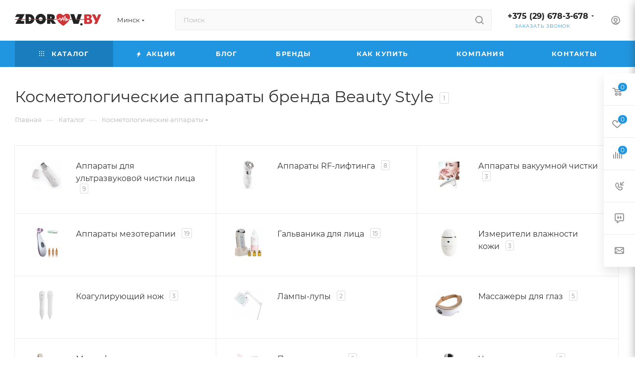

--- FILE ---
content_type: text/html; charset=UTF-8
request_url: https://zdorov.by/catalog/kosmetologicheskie-apparaty/beauty-style/
body_size: 48228
content:
<!DOCTYPE html>
<html xmlns="http://www.w3.org/1999/xhtml" xml:lang="ru" lang="ru"  >
<head><link rel="canonical" href="https://zdorov.by/catalog/kosmetologicheskie-apparaty/beauty-style/" />
<link rel="preconnect" href="https://www.googletagmanager.com" crossorigin /><link rel="preconnect" href="https://cdn-ru.bitrix24.ru" crossorigin /><link rel="preconnect" href="https://www.gstatic.com" crossorigin /><link rel="preconnect" href="https://www.google.com" crossorigin /><link rel="preconnect" href="https://www.google-analytics.com" crossorigin /><link rel="preconnect" href="https://fonts.googleapis.com" crossorigin /><link rel="preconnect" href="https://fonts.gstatic.com" crossorigin /><link rel="preconnect" href="https://mc.yandex.ru" crossorigin />
<script data-skip-moving="true">(function(w, d, n) {var cl = "bx-core";var ht = d.documentElement;var htc = ht ? ht.className : undefined;if (htc === undefined || htc.indexOf(cl) !== -1){return;}var ua = n.userAgent;if (/(iPad;)|(iPhone;)/i.test(ua)){cl += " bx-ios";}else if (/Windows/i.test(ua)){cl += ' bx-win';}else if (/Macintosh/i.test(ua)){cl += " bx-mac";}else if (/Linux/i.test(ua) && !/Android/i.test(ua)){cl += " bx-linux";}else if (/Android/i.test(ua)){cl += " bx-android";}cl += (/(ipad|iphone|android|mobile|touch)/i.test(ua) ? " bx-touch" : " bx-no-touch");cl += w.devicePixelRatio && w.devicePixelRatio >= 2? " bx-retina": " bx-no-retina";if (/AppleWebKit/.test(ua)){cl += " bx-chrome";}else if (/Opera/.test(ua)){cl += " bx-opera";}else if (/Firefox/.test(ua)){cl += " bx-firefox";}ht.className = htc ? htc + " " + cl : cl;})(window, document, navigator);</script>
<link rel="preload" href="/bitrix/cache/css/arturgolubev.cssinliner/v600_s1/css_united/119eb220268f502d242bc65107ea0a41.css" as="style">
	<title>Купить косметологические аппараты бренда Beauty Style  на сайте zdorov.by</title>
	<meta name="viewport" content="initial-scale=1.0, width=device-width, maximum-scale=1" />
	<meta name="HandheldFriendly" content="true" />
	<meta name="yes" content="yes" />
	<meta name="apple-mobile-web-app-status-bar-style" content="black" />
	<meta name="SKYPE_TOOLBAR" content="SKYPE_TOOLBAR_PARSER_COMPATIBLE" />
	<meta http-equiv="Content-Type" content="text/html; charset=UTF-8" />
<meta name="keywords" content="Купить косметологические аппараты бренда Beauty Style в Беларуси" />
<meta name="description" content="Косметологические аппараты купить, бренда Beauty Style в Минске и Беларуси на ❤️ zdorov.by ✊ Лучшая цена ✔️ В наличии ⚡Быстрая доставка ☎️ 8 (029) 678-3-678" />




<script type="extension/settings" data-extension="currency.currency-core">{"region":"by"}</script>


<meta name="theme-color" content="#2196e0">
<style>:root{--theme-base-color: #2196e0;--theme-base-opacity-color: #2196e01a;--theme-base-color-hue:203;--theme-base-color-saturation:75%;--theme-base-color-lightness:50%;}</style>
<style>html {--theme-page-width: 1348px;--theme-page-width-padding: 30px}</style>
<link href="/bitrix/templates/aspro_max/css/print.min.css?176047776021755" data-template-style="true" rel="stylesheet" media="print">
                                        
<link rel="shortcut icon" href="/favicon.svg" type="image/svg+xml" />
<link rel="apple-touch-icon" sizes="180x180" href="/upload/CMax/afe/amja71jdn1fpffdfesa4dxjx4gpi98ll/favicon_google_180x180.svg" />
<meta property="og:image" content="https://zdorov.by/upload/cssinliner_webp/iblock/6b9/6b928f7f959127263bad26d53ded854b.webp" />
<link rel="image_src" href="https://zdorov.by/upload/cssinliner_webp/iblock/6b9/6b928f7f959127263bad26d53ded854b.webp"  />
<meta property="og:title" content="Купить косметологические аппараты бренда Beauty Style  на сайте zdorov.by" />
<meta property="og:description" content="Косметологические аппараты купить, бренда Beauty Style в Минске и Беларуси на ❤️ zdorov.by ✊ Лучшая цена ✔️ В наличии ⚡Быстрая доставка ☎️ 8 (029) 678-3-678" />
<meta property="og:url" content="https://zdorov.by/catalog/kosmetologicheskie-apparaty/beauty-style/" />
<meta property="og:type" content="website" />
		<style>html {--theme-items-gap:32px;--fixed-header:80px;}</style>	<link href="/bitrix/cache/css/arturgolubev.cssinliner/v600_s1/css_united/119eb220268f502d242bc65107ea0a41.css"  rel="stylesheet" onerror="document.body.classList.add('agic_reload_css');" />
</head>
<body class=" site_s1  fill_bg_n catalog-delayed-btn-Y theme-light" id="main" data-site="/">
	
	<div id="panel"></div>
	<!--'start_frame_cache_4i19eW'-->
<!--'end_frame_cache_4i19eW'-->				<!--'start_frame_cache_basketitems-component-block'-->												<div id="ajax_basket"></div>
					<!--'end_frame_cache_basketitems-component-block'-->								<div class="cd-modal-bg"></div>
		
				<div class="wrapper1  header_bgcolored long_header colored_header with_left_block  catalog_page basket_fly fly2 basket_fill_WHITE side_LEFT block_side_NORMAL catalog_icons_N banner_auto with_fast_view mheader-v1 header-v2 header-font-lower_N regions_Y title_position_LEFT footer-v1 front-vindex1 mfixed_Y mfixed_view_scroll_top title-v3 lazy_Y with_phones compact-catalog dark-hover-overlay normal-catalog-img landing-normal big-banners-mobile-normal bottom-icons-panel-N compact-breadcrumbs-Y catalog-delayed-btn-Y header_search_opacity  ">

<div class="mega_fixed_menu scrollblock">
	<div class="maxwidth-theme">
		<svg class="svg svg-close" width="14" height="14" viewBox="0 0 14 14">
		  <path data-name="Rounded Rectangle 568 copy 16" d="M1009.4,953l5.32,5.315a0.987,0.987,0,0,1,0,1.4,1,1,0,0,1-1.41,0L1008,954.4l-5.32,5.315a0.991,0.991,0,0,1-1.4-1.4L1006.6,953l-5.32-5.315a0.991,0.991,0,0,1,1.4-1.4l5.32,5.315,5.31-5.315a1,1,0,0,1,1.41,0,0.987,0.987,0,0,1,0,1.4Z" transform="translate(-1001 -946)"></path>
		</svg>
		<i class="svg svg-close mask arrow"></i>
		<div class="row">
			<div class="col-md-9">
				<div class="left_menu_block">
					<div class="logo_block flexbox flexbox--row align-items-normal">
						<div class="logo">
							<!--'start_frame_cache_header-buffered-logo1'--><a href="/"><img src="/upload/CMax/efc/ht5ow9efpmvkm7kradopkcbpq876vmb9.svg" alt="zdorov.by" title="zdorov.by" data-src="" /></a><!--'end_frame_cache_header-buffered-logo1'-->						</div>
						<div class="top-description addr">
							Интернет-магазин 
товары для красоты и здоровья						</div>
					</div>
					<div class="search_block">
						<div class="search_wrap">
							<div class="search-block">
									<div class="search-wrapper">
		<div id="title-search_mega_menu">
			<form action="/catalog/" class="search">
				<div class="search-input-div">
					<input class="search-input" id="title-search-input_mega_menu" type="text" name="q" value="" placeholder="Поиск" size="20" maxlength="50" autocomplete="off" />
				</div>
				<div class="search-button-div">
					<button class="btn btn-search" type="submit" name="s" value="Найти"><i class="svg search2  inline " aria-hidden="true"><svg width="17" height="17" ><use xlink:href="/bitrix/templates/aspro_max/images/svg/header_icons_srite.svg#search"></use></svg></i></button>
					
					<span class="close-block inline-search-hide"><span class="svg svg-close close-icons"></span></span>
				</div>
			</form>
		</div>
	</div>
							</div>
						</div>
					</div>
					<div class="loadings" style="height:125px;width:50px;" data-nlo="menu-megafixed">					</div>				</div>
			</div>
			<div class="col-md-3">
				<div class="right_menu_block">
					<div class="contact_wrap">
						<div class="info">
							<div class="phone blocks">
								<div class="">
									<!--'start_frame_cache_header-allphones-block1'-->                                <!-- noindex -->
            <div class="phone with_dropdown white sm">
                                    <div class="wrap">
                        <div>
                                    <i class="svg svg-inline-phone  inline " aria-hidden="true"><svg width="5" height="13" ><use xlink:href="/bitrix/templates/aspro_max/images/svg/header_icons_srite.svg#phone_footer"></use></svg></i><a rel="nofollow" href="tel:+375296783678">+375 (29) 678-3-678</a>
                                        </div>
                    </div>
                                                    <div class="dropdown ">
                        <div class="wrap scrollblock">
                                                                                            <div class="more_phone"><a class="more_phone_a no-decript" rel="nofollow"  href="tel:+375296783678">+375 (29) 678-3-678</a></div>
                                                                                            <div class="more_phone"><a class="more_phone_a no-decript" rel="nofollow"  href="tel:+375292783678">+375 (29) 278-3-678</a></div>
                                                    </div>
                    </div>
                    <i class="svg svg-inline-down  inline " aria-hidden="true"><svg width="5" height="3" ><use xlink:href="/bitrix/templates/aspro_max/images/svg/header_icons_srite.svg#Triangle_down"></use></svg></i>
                            </div>
            <!-- /noindex -->
                <!--'end_frame_cache_header-allphones-block1'-->								</div>
								<div class="callback_wrap">
									<span class="callback-block animate-load font_upper colored" data-event="jqm" data-param-form_id="CALLBACK" data-name="callback">Заказать звонок</span>
								</div>
							</div>
							<div class="question_button_wrapper">
								<span class="btn btn-lg btn-transparent-border-color btn-wide animate-load colored_theme_hover_bg-el" data-event="jqm" data-param-form_id="ASK" data-name="ask">
									Задать вопрос								</span>
							</div>
							<div class="person_wrap">
        <!--'start_frame_cache_header-auth-block1'-->            <!-- noindex --><div class="auth_wr_inner "><a rel="nofollow" title="Мой кабинет" class="personal-link dark-color animate-load" data-event="jqm" data-param-backurl="%2Fcatalog%2Fkosmetologicheskie-apparaty%2Ffilter%2Fbrand-is-beauty_style%2Fapply%2F" data-param-type="auth" data-name="auth" href="/personal/"><i class="svg svg-inline-cabinet big inline " aria-hidden="true"><svg width="18" height="18" ><use xlink:href="/bitrix/templates/aspro_max/images/svg/header_icons_srite.svg#user"></use></svg></i><span class="wrap"><span class="name">Войти</span></span></a></div><!-- /noindex -->        <!--'end_frame_cache_header-auth-block1'-->
            <!--'start_frame_cache_mobile-basket-with-compare-block1'-->        <!-- noindex -->
                    <div class="menu middle">
                <ul>
                                            <li class="counters">
                            <a rel="nofollow" class="dark-color basket-link basket ready " href="/basket/">
                                <i class="svg  svg-inline-basket" aria-hidden="true" ><svg class="" width="19" height="16" viewBox="0 0 19 16"><path data-name="Ellipse 2 copy 9" class="cls-1" d="M956.047,952.005l-0.939,1.009-11.394-.008-0.952-1-0.953-6h-2.857a0.862,0.862,0,0,1-.952-1,1.025,1.025,0,0,1,1.164-1h2.327c0.3,0,.6.006,0.6,0.006a1.208,1.208,0,0,1,1.336.918L943.817,947h12.23L957,948v1Zm-11.916-3,0.349,2h10.007l0.593-2Zm1.863,5a3,3,0,1,1-3,3A3,3,0,0,1,945.994,954.005ZM946,958a1,1,0,1,0-1-1A1,1,0,0,0,946,958Zm7.011-4a3,3,0,1,1-3,3A3,3,0,0,1,953.011,954.005ZM953,958a1,1,0,1,0-1-1A1,1,0,0,0,953,958Z" transform="translate(-938 -944)"></path></svg></i>                                <span>Корзина<span class="count js-count empted">0</span></span>
                            </a>
                        </li>
                                                                <li class="counters">
                            <a rel="nofollow"
                                class="dark-color basket-link delay ready "
                                href="/personal/favorite/"
                            >
                                <i class="svg  svg-inline-basket" aria-hidden="true" ><svg xmlns="http://www.w3.org/2000/svg" width="16" height="13" viewBox="0 0 16 13"><defs><style>.clsw-1{fill:#fff;fill-rule:evenodd;}</style></defs><path class="clsw-1" d="M506.755,141.6l0,0.019s-4.185,3.734-5.556,4.973a0.376,0.376,0,0,1-.076.056,1.838,1.838,0,0,1-1.126.357,1.794,1.794,0,0,1-1.166-.4,0.473,0.473,0,0,1-.1-0.076c-1.427-1.287-5.459-4.878-5.459-4.878l0-.019A4.494,4.494,0,1,1,500,135.7,4.492,4.492,0,1,1,506.755,141.6Zm-3.251-5.61A2.565,2.565,0,0,0,501,138h0a1,1,0,1,1-2,0h0a2.565,2.565,0,0,0-2.506-2,2.5,2.5,0,0,0-1.777,4.264l-0.013.019L500,145.1l5.179-4.749c0.042-.039.086-0.075,0.126-0.117l0.052-.047-0.006-.008A2.494,2.494,0,0,0,503.5,135.993Z" transform="translate(-492 -134)"/></svg></i>                                <span>Избранные товары<span class="count js-count empted">0</span></span>
                            </a>
                        </li>
                                    </ul>
            </div>
                            <div class="menu middle">
                <ul>
                    <li class="counters">
                        <a rel="nofollow" class="dark-color basket-link compare ready " href="/catalog/compare.php">
                            <i class="svg inline  svg-inline-compare " aria-hidden="true" ><svg xmlns="http://www.w3.org/2000/svg" width="18" height="17" viewBox="0 0 18 17"><defs><style>.cls-1{fill:#333;fill-rule:evenodd;}</style></defs><path  data-name="Rounded Rectangle 865" class="cls-1" d="M597,78a1,1,0,0,1,1,1v9a1,1,0,0,1-2,0V79A1,1,0,0,1,597,78Zm4-6a1,1,0,0,1,1,1V88a1,1,0,0,1-2,0V73A1,1,0,0,1,601,72Zm4,8a1,1,0,0,1,1,1v7a1,1,0,0,1-2,0V81A1,1,0,0,1,605,80Zm-12-5a1,1,0,0,1,1,1V88a1,1,0,0,1-2,0V76A1,1,0,0,1,593,75Zm-4,5a1,1,0,0,1,1,1v7a1,1,0,0,1-2,0V81A1,1,0,0,1,589,80Z" transform="translate(-588 -72)"/></svg>
</i>                            <span>Сравнение товаров<span class="count js-count empted">0</span></span>
                        </a>
                    </li>
                </ul>
            </div>
                <!-- /noindex -->
        <!--'end_frame_cache_mobile-basket-with-compare-block1'-->    							</div>
						</div>
					</div>
					<div class="footer_wrap">
													<div class="inline-block">
								<div class="top-description no-title">
									<!--'start_frame_cache_allregions-list-block1'-->			<div class="region_wrapper">
			<div class="io_wrapper">
				<i class="svg svg-inline-mark  inline " aria-hidden="true"><svg width="13" height="13" ><use xlink:href="/bitrix/templates/aspro_max/images/svg/header_icons_srite.svg#location"></use></svg></i>				<div class="city_title">Ваш город</div>
									<div class="js_city_chooser animate-load dark-color" data-event="jqm" data-name="city_chooser" data-param-url="%2Fcatalog%2Fkosmetologicheskie-apparaty%2Ffilter%2Fbrand-is-beauty_style%2Fapply%2F" data-param-form_id="city_chooser">
						<span>Минск</span><span class="arrow"><i class="svg down  inline " aria-hidden="true"><svg width="5" height="3" ><use xlink:href="/bitrix/templates/aspro_max/images/svg/header_icons_srite.svg#Triangle_down"></use></svg></i></span>
					</div>
							</div>
					</div>
	<!--'end_frame_cache_allregions-list-block1'-->								</div>
							</div>
						
                        <!--'start_frame_cache_email-block1'-->        
                                                <div class="email blocks color-theme-hover">
                        <i class="svg inline  svg-inline-email" aria-hidden="true" ><svg xmlns="http://www.w3.org/2000/svg" width="11" height="9" viewBox="0 0 11 9"><path  data-name="Rectangle 583 copy 16" class="cls-1" d="M367,142h-7a2,2,0,0,1-2-2v-5a2,2,0,0,1,2-2h7a2,2,0,0,1,2,2v5A2,2,0,0,1,367,142Zm0-2v-3.039L364,139h-1l-3-2.036V140h7Zm-6.634-5,3.145,2.079L366.634,135h-6.268Z" transform="translate(-358 -133)"/></svg></i>                                                    <a href="mailto:admin@zdorov.by" target="_blank">admin@zdorov.by</a>
                                            </div>
                <!--'end_frame_cache_email-block1'-->        
                        <!--'start_frame_cache_address-block1'-->        
                                                <div class="address blocks">
                        <i class="svg inline  svg-inline-addr" aria-hidden="true" ><svg xmlns="http://www.w3.org/2000/svg" width="9" height="12" viewBox="0 0 9 12"><path class="cls-1" d="M959.135,82.315l0.015,0.028L955.5,87l-3.679-4.717,0.008-.013a4.658,4.658,0,0,1-.83-2.655,4.5,4.5,0,1,1,9,0A4.658,4.658,0,0,1,959.135,82.315ZM955.5,77a2.5,2.5,0,0,0-2.5,2.5,2.467,2.467,0,0,0,.326,1.212l-0.014.022,2.181,3.336,2.034-3.117c0.033-.046.063-0.094,0.093-0.142l0.066-.1-0.007-.009a2.468,2.468,0,0,0,.32-1.2A2.5,2.5,0,0,0,955.5,77Z" transform="translate(-951 -75)"/></svg></i>                        Минск, ул. Кульман, дом 3,3-й этаж, пав. 317 Б                    </div>
                <!--'end_frame_cache_address-block1'-->        
    						<div class="social-block">
							<div class="social-icons">
		<!-- noindex -->
	<ul>
							<li class="facebook">
				<a href="https://www.facebook.com/zdorov.byminsk/" target="_blank" rel="nofollow" title="Facebook">
					Facebook				</a>
			</li>
							<li class="twitter">
				<a href="https://twitter.com/zdorovby" target="_blank" rel="nofollow" title="Twitter">
					Twitter				</a>
			</li>
							<li class="instagram">
				<a href="https://www.instagram.com/tatikonsultant/" target="_blank" rel="nofollow" title="Instagram">
					Instagram				</a>
			</li>
									<li class="ytb">
				<a href="https://www.youtube.com/user/gazeta1967" target="_blank" rel="nofollow" title="YouTube">
					YouTube				</a>
			</li>
																				<li class="whats">
				<a href="https://wa.me/375292162233" target="_blank" rel="nofollow" title="WhatsApp">
					WhatsApp				</a>
			</li>
													</ul>
	<!-- /noindex -->
</div>						</div>
					</div>
				</div>
			</div>
		</div>
	</div>
</div>
<div class="header_wrap visible-lg visible-md title-v3 ">
	<header id="header">
		<div class="header-wrapper">
	<div class="logo_and_menu-row with-search header__top-part">
			<div class="maxwidth-theme logo-row short">
				<div class="header__top-inner">
							<div class="logo-block  floated  header__top-item">
								<div class="line-block line-block--16">
									<div class="logo line-block__item no-shrinked">
										<!--'start_frame_cache_header-buffered-logo2'--><a href="/"><img src="/upload/CMax/efc/ht5ow9efpmvkm7kradopkcbpq876vmb9.svg" alt="zdorov.by" title="zdorov.by" data-src="" /></a><!--'end_frame_cache_header-buffered-logo2'-->									</div>
								</div>	
							</div>
															<div class="header__top-item">
									<div class="line-block line-block--8">
										<div class="line-block__item">
											<div class="top-description no-title">
												<!--'start_frame_cache_allregions-list-block2'-->			<div class="region_wrapper">
			<div class="io_wrapper">
				<i class="svg svg-inline-mark  inline " aria-hidden="true"><svg width="13" height="13" ><use xlink:href="/bitrix/templates/aspro_max/images/svg/header_icons_srite.svg#location"></use></svg></i>				<div class="city_title">Ваш город</div>
									<div class="js_city_chooser animate-load dark-color" data-event="jqm" data-name="city_chooser" data-param-url="%2Fcatalog%2Fkosmetologicheskie-apparaty%2Ffilter%2Fbrand-is-beauty_style%2Fapply%2F" data-param-form_id="city_chooser">
						<span>Минск</span><span class="arrow"><i class="svg down  inline " aria-hidden="true"><svg width="5" height="3" ><use xlink:href="/bitrix/templates/aspro_max/images/svg/header_icons_srite.svg#Triangle_down"></use></svg></i></span>
					</div>
							</div>
					</div>
	<!--'end_frame_cache_allregions-list-block2'-->											</div>
										</div>	
									</div>	
								</div>
														<div class="header__top-item flex1">
									<div class="search_wrap">
										<div class="search-block inner-table-block">
		<div class="search-wrapper">
			<div id="title-search_fixed">
				<form action="/catalog/" class="search">
					<div class="search-input-div">
						<input class="search-input" id="title-search-input_fixed" type="text" name="q" value="" placeholder="Поиск" size="20" maxlength="50" autocomplete="off" />
					</div>
					<div class="search-button-div">
													<button class="btn btn-search" type="submit" name="s" value="Найти">
								<i class="svg search2  inline " aria-hidden="true"><svg width="17" height="17" ><use xlink:href="/bitrix/templates/aspro_max/images/svg/header_icons_srite.svg#search"></use></svg></i>							</button>
						
						<span class="close-block inline-search-hide"><i class="svg inline  svg-inline-search svg-close close-icons colored_theme_hover" aria-hidden="true" ><svg xmlns="http://www.w3.org/2000/svg" width="16" height="16" viewBox="0 0 16 16"><path data-name="Rounded Rectangle 114 copy 3" class="cccls-1" d="M334.411,138l6.3,6.3a1,1,0,0,1,0,1.414,0.992,0.992,0,0,1-1.408,0l-6.3-6.306-6.3,6.306a1,1,0,0,1-1.409-1.414l6.3-6.3-6.293-6.3a1,1,0,0,1,1.409-1.414l6.3,6.3,6.3-6.3A1,1,0,0,1,340.7,131.7Z" transform="translate(-325 -130)"></path></svg></i></span>
					</div>
				</form>
			</div>
		</div>
											</div>
									</div>
							</div>
							<div class="header__top-item flex">
								<div class="wrap_icon inner-table-block">
									<div class="phone-block blocks fontUp">
																					<!--'start_frame_cache_header-allphones-block2'-->                                <!-- noindex -->
            <div class="phone with_dropdown no-icons">
                                    <i class="svg svg-inline-phone  inline " aria-hidden="true"><svg width="5" height="13" ><use xlink:href="/bitrix/templates/aspro_max/images/svg/header_icons_srite.svg#phone_black"></use></svg></i><a rel="nofollow" href="tel:+375296783678">+375 (29) 678-3-678</a>
                                                    <div class="dropdown ">
                        <div class="wrap scrollblock">
                                                                                            <div class="more_phone"><a class="more_phone_a no-decript" rel="nofollow"  href="tel:+375296783678">+375 (29) 678-3-678</a></div>
                                                                                            <div class="more_phone"><a class="more_phone_a no-decript" rel="nofollow"  href="tel:+375292783678">+375 (29) 278-3-678</a></div>
                                                    </div>
                    </div>
                    <i class="svg svg-inline-down  inline " aria-hidden="true"><svg width="5" height="3" ><use xlink:href="/bitrix/templates/aspro_max/images/svg/header_icons_srite.svg#Triangle_down"></use></svg></i>
                            </div>
            <!-- /noindex -->
                <!--'end_frame_cache_header-allphones-block2'-->																															<div class="inline-block">
												<span class="callback-block animate-load colored" data-event="jqm" data-param-form_id="CALLBACK" data-name="callback">Заказать звонок</span>
											</div>
																			</div>
								</div>
							</div>
							<div class="right-icons wb header__top-item">
								<div class="line-block line-block--40 line-block--40-1200">
									<div class="line-block__item">
										<div class="wrap_icon inner-table-block person">
        <!--'start_frame_cache_header-auth-block2'-->            <!-- noindex --><div class="auth_wr_inner "><a rel="nofollow" title="Мой кабинет" class="personal-link dark-color animate-load" data-event="jqm" data-param-backurl="%2Fcatalog%2Fkosmetologicheskie-apparaty%2Ffilter%2Fbrand-is-beauty_style%2Fapply%2F" data-param-type="auth" data-name="auth" href="/personal/"><i class="svg svg-inline-cabinet big inline " aria-hidden="true"><svg width="18" height="18" ><use xlink:href="/bitrix/templates/aspro_max/images/svg/header_icons_srite.svg#user"></use></svg></i><span class="wrap"><span class="name">Войти</span></span></a></div><!-- /noindex -->        <!--'end_frame_cache_header-auth-block2'-->
    										</div>
									</div>
																	</div>	
							</div>
			</div>				
		</div>
</div>
	<div class="menu-row middle-block bgcolored">
		<div class="maxwidth-theme">
			<div class="row">
				<div class="col-md-12">
					<div class="menu-only">
						<nav class="mega-menu sliced">
										<div class="table-menu">
		<table>
			<tr>
					<td class="menu-item unvisible dropdown catalog wide_menu   active">
						<div class="wrap">
							<a class="dropdown-toggle" href="/catalog/">
								<div>
																			<i class="svg inline  svg-inline-icon_catalog" aria-hidden="true" ><svg xmlns="http://www.w3.org/2000/svg" width="10" height="10" viewBox="0 0 10 10"><path  data-name="Rounded Rectangle 969 copy 7" class="cls-1" d="M644,76a1,1,0,1,1-1,1A1,1,0,0,1,644,76Zm4,0a1,1,0,1,1-1,1A1,1,0,0,1,648,76Zm4,0a1,1,0,1,1-1,1A1,1,0,0,1,652,76Zm-8,4a1,1,0,1,1-1,1A1,1,0,0,1,644,80Zm4,0a1,1,0,1,1-1,1A1,1,0,0,1,648,80Zm4,0a1,1,0,1,1-1,1A1,1,0,0,1,652,80Zm-8,4a1,1,0,1,1-1,1A1,1,0,0,1,644,84Zm4,0a1,1,0,1,1-1,1A1,1,0,0,1,648,84Zm4,0a1,1,0,1,1-1,1A1,1,0,0,1,652,84Z" transform="translate(-643 -76)"/></svg></i>																		Каталог																			<i class="svg svg-inline-down" aria-hidden="true"><svg width="5" height="3" ><use xlink:href="/bitrix/templates/aspro_max/images/svg/trianglearrow_sprite.svg#trianglearrow_down"></use></svg></i>																	</div>
							</a>
																							<span class="tail"></span>
								<div class="dropdown-menu   BANNER">
																		<div class="customScrollbar scrollblock scrollblock--thick">
										<ul class="menu-wrapper menu-type-2" >
																																																													<li class="  has_img">
																														<div class="menu_img ">
																	<a href="/catalog/ph-ovp-metry/" class="noborder colored_theme_svg">
																																					<img class="lazy" src="/bitrix/templates/aspro_max/images/loaders/double_ring.svg" data-src="/upload/cssinliner_webp/resize_cache/iblock/70f/80_80_1/70fcea306e1d9abba47dd46de87ec445.webp" alt="pH/ОВП метры" title="pH/ОВП метры" />
																																			</a>
																</div>
																																											<a href="/catalog/ph-ovp-metry/" title="pH/ОВП метры"><span class="name option-font-bold">pH/ОВП метры</span></a>
													</li>
																																																																									<li class="  has_img">
																														<div class="menu_img ">
																	<a href="/catalog/aktivatory-vody/" class="noborder colored_theme_svg">
																																					<img class="lazy" src="/bitrix/templates/aspro_max/images/loaders/double_ring.svg" data-src="/upload/cssinliner_webp/resize_cache/iblock/da7/80_80_1/da7f1ab211956430bc7c7097e767a0fd.webp" alt="Активаторы воды" title="Активаторы воды" />
																																			</a>
																</div>
																																											<a href="/catalog/aktivatory-vody/" title="Активаторы воды"><span class="name option-font-bold">Активаторы воды</span></a>
													</li>
																																																																									<li class="  has_img">
																														<div class="menu_img ">
																	<a href="/catalog/antiparazitarnye-apparaty/" class="noborder colored_theme_svg">
																																					<img class="lazy" src="/bitrix/templates/aspro_max/images/loaders/double_ring.svg" data-src="/upload/cssinliner_webp/resize_cache/iblock/f67/80_80_1/f676fa558576b82cebac2f58730c4fbd.webp" alt="Антипаразитарные аппараты" title="Антипаразитарные аппараты" />
																																			</a>
																</div>
																																											<a href="/catalog/antiparazitarnye-apparaty/" title="Антипаразитарные аппараты"><span class="name option-font-bold">Антипаразитарные аппараты</span></a>
													</li>
																																																																									<li class="  has_img">
																														<div class="menu_img ">
																	<a href="/catalog/apparaty-dlya-pressoterapii-i-limfodrenazha/" class="noborder colored_theme_svg">
																																					<img class="lazy" src="/bitrix/templates/aspro_max/images/loaders/double_ring.svg" data-src="/upload/cssinliner_webp/resize_cache/iblock/588/8q2cpvympaj5teg4cbeivt959awqfz2w/80_80_1/press.webp" alt="Аппараты для прессотерапии и лимфодренажа" title="Аппараты для прессотерапии и лимфодренажа" />
																																			</a>
																</div>
																																											<a href="/catalog/apparaty-dlya-pressoterapii-i-limfodrenazha/" title="Аппараты для прессотерапии и лимфодренажа"><span class="name option-font-bold">Аппараты для прессотерапии и лимфодренажа</span></a>
													</li>
																																																																									<li class="  has_img">
																														<div class="menu_img ">
																	<a href="/catalog/applikatory/" class="noborder colored_theme_svg">
																																					<img class="lazy" src="/bitrix/templates/aspro_max/images/loaders/double_ring.svg" data-src="/upload/cssinliner_webp/resize_cache/iblock/a30/80_80_1/fb6vejpj30dfyjiw2m07mx0ph6l4cblu.webp" alt="Аппликаторы" title="Аппликаторы" />
																																			</a>
																</div>
																																											<a href="/catalog/applikatory/" title="Аппликаторы"><span class="name option-font-bold">Аппликаторы</span></a>
													</li>
																																																																									<li class="  has_img">
																														<div class="menu_img ">
																	<a href="/catalog/vitiligo/" class="noborder colored_theme_svg">
																																					<img class="lazy" src="/bitrix/templates/aspro_max/images/loaders/double_ring.svg" data-src="/upload/cssinliner_webp/resize_cache/iblock/fa9/80_80_1/fa9d275112e3db0d19d9828d42ee98d2.webp" alt="Витилиго" title="Витилиго" />
																																			</a>
																</div>
																																											<a href="/catalog/vitiligo/" title="Витилиго"><span class="name option-font-bold">Витилиго</span></a>
													</li>
																																																																									<li class="  has_img">
																														<div class="menu_img ">
																	<a href="/catalog/darsonvali/" class="noborder colored_theme_svg">
																																					<img class="lazy" src="/bitrix/templates/aspro_max/images/loaders/double_ring.svg" data-src="/upload/cssinliner_webp/resize_cache/iblock/507/80_80_1/50718468c6e182f2c10f1229f22b1d0a.webp" alt="Дарсонвали" title="Дарсонвали" />
																																			</a>
																</div>
																																											<a href="/catalog/darsonvali/" title="Дарсонвали"><span class="name option-font-bold">Дарсонвали</span></a>
													</li>
																																																																									<li class="  has_img">
																														<div class="menu_img ">
																	<a href="/catalog/distillyatory/" class="noborder colored_theme_svg">
																																					<img class="lazy" src="/bitrix/templates/aspro_max/images/loaders/double_ring.svg" data-src="/upload/cssinliner_webp/resize_cache/iblock/1e3/80_80_1/1e338ce32e4eb0d937617238fe8866bc.webp" alt="Дистилляторы" title="Дистилляторы" />
																																			</a>
																</div>
																																											<a href="/catalog/distillyatory/" title="Дистилляторы"><span class="name option-font-bold">Дистилляторы</span></a>
													</li>
																																																																									<li class="  has_img">
																														<div class="menu_img ">
																	<a href="/catalog/dozimetry/" class="noborder colored_theme_svg">
																																					<img class="lazy" src="/bitrix/templates/aspro_max/images/loaders/double_ring.svg" data-src="/upload/cssinliner_webp/resize_cache/iblock/4dd/80_80_1/4dd06863ff174784d638f0ef5a01ca9f.webp" alt="Дозиметры" title="Дозиметры" />
																																			</a>
																</div>
																																											<a href="/catalog/dozimetry/" title="Дозиметры"><span class="name option-font-bold">Дозиметры</span></a>
													</li>
																																																																									<li class="  has_img">
																														<div class="menu_img ">
																	<a href="/catalog/dykhatelnye-trenazhery/" class="noborder colored_theme_svg">
																																					<img class="lazy" src="/bitrix/templates/aspro_max/images/loaders/double_ring.svg" data-src="/upload/cssinliner_webp/resize_cache/iblock/5a5/80_80_1/5a5c11d31ec6a25a6dbaf7dda97d1348.webp" alt="Дыхательные тренажеры" title="Дыхательные тренажеры" />
																																			</a>
																</div>
																																											<a href="/catalog/dykhatelnye-trenazhery/" title="Дыхательные тренажеры"><span class="name option-font-bold">Дыхательные тренажеры</span></a>
													</li>
																																																																									<li class="  has_img">
																														<div class="menu_img ">
																	<a href="/catalog/ingalyatory/" class="noborder colored_theme_svg">
																																					<img class="lazy" src="/bitrix/templates/aspro_max/images/loaders/double_ring.svg" data-src="/upload/cssinliner_webp/resize_cache/iblock/fad/80_80_1/fad09d0daa132b3b546dd1dd1e8a2f3e.webp" alt="Ингаляторы" title="Ингаляторы" />
																																			</a>
																</div>
																																											<a href="/catalog/ingalyatory/" title="Ингаляторы"><span class="name option-font-bold">Ингаляторы</span></a>
													</li>
																																																																									<li class="  has_img">
																														<div class="menu_img ">
																	<a href="/catalog/ionizatory-ochistiteli/" class="noborder colored_theme_svg">
																																					<img class="lazy" src="/bitrix/templates/aspro_max/images/loaders/double_ring.svg" data-src="/upload/cssinliner_webp/resize_cache/iblock/f42/80_80_1/f423aceb6f25378273de0f22a5224e8d.webp" alt="Ионизаторы-очистители" title="Ионизаторы-очистители" />
																																			</a>
																</div>
																																											<a href="/catalog/ionizatory-ochistiteli/" title="Ионизаторы-очистители"><span class="name option-font-bold">Ионизаторы-очистители</span></a>
													</li>
																																																																									<li class="  has_img">
																														<div class="menu_img ">
																	<a href="/catalog/kvartsevye-lampy/" class="noborder colored_theme_svg">
																																					<img class="lazy" src="/bitrix/templates/aspro_max/images/loaders/double_ring.svg" data-src="/upload/cssinliner_webp/resize_cache/iblock/fce/80_80_1/fce298d51fb7f5b9f88a785c63740b57.webp" alt="Кварцевые лампы" title="Кварцевые лампы" />
																																			</a>
																</div>
																																											<a href="/catalog/kvartsevye-lampy/" title="Кварцевые лампы"><span class="name option-font-bold">Кварцевые лампы</span></a>
													</li>
																																																																									<li class="  has_img">
																														<div class="menu_img ">
																	<a href="/catalog/korrektiruyushchee-bele-hotex/" class="noborder colored_theme_svg">
																																					<img class="lazy" src="/bitrix/templates/aspro_max/images/loaders/double_ring.svg" data-src="/upload/cssinliner_webp/resize_cache/iblock/fe8/80_80_1/fe82422819bc98a647b50efa0c8a2e90.webp" alt="Корректирующее белье HOTEX" title="Корректирующее белье HOTEX" />
																																			</a>
																</div>
																																											<a href="/catalog/korrektiruyushchee-bele-hotex/" title="Корректирующее белье HOTEX"><span class="name option-font-bold">Корректирующее белье HOTEX</span></a>
													</li>
																																																																									<li class="  has_img">
																														<div class="menu_img ">
																	<a href="/catalog/kosmetika-apparatnaya/" class="noborder colored_theme_svg">
																																					<img class="lazy" src="/bitrix/templates/aspro_max/images/loaders/double_ring.svg" data-src="/upload/cssinliner_webp/resize_cache/iblock/8d6/80_80_1/8d64e7fa51090384a9b58ffdd6139593.webp" alt="Косметика аппаратная" title="Косметика аппаратная" />
																																			</a>
																</div>
																																											<a href="/catalog/kosmetika-apparatnaya/" title="Косметика аппаратная"><span class="name option-font-bold">Косметика аппаратная</span></a>
													</li>
																																																																									<li class="  has_img">
																														<div class="menu_img ">
																	<a href="/catalog/kosmetika-salonnaya-premium/" class="noborder colored_theme_svg">
																																					<img class="lazy" src="/bitrix/templates/aspro_max/images/loaders/double_ring.svg" data-src="/upload/cssinliner_webp/resize_cache/iblock/f35/80_80_1/f35f1f5d7ab5ef7471cdd22a2c70d55d.webp" alt="Косметика салонная Premium" title="Косметика салонная Premium" />
																																			</a>
																</div>
																																											<a href="/catalog/kosmetika-salonnaya-premium/" title="Косметика салонная Premium"><span class="name option-font-bold">Косметика салонная Premium</span></a>
													</li>
																																																																									<li class="active  has_img">
																														<div class="menu_img ">
																	<a href="/catalog/kosmetologicheskie-apparaty/" class="noborder colored_theme_svg">
																																					<img class="lazy" src="/bitrix/templates/aspro_max/images/loaders/double_ring.svg" data-src="/upload/cssinliner_webp/resize_cache/iblock/6b9/80_80_1/6b928f7f959127263bad26d53ded854b.webp" alt="Косметологические аппараты" title="Косметологические аппараты" />
																																			</a>
																</div>
																																											<a href="/catalog/kosmetologicheskie-apparaty/" title="Косметологические аппараты"><span class="name option-font-bold">Косметологические аппараты</span></a>
													</li>
																																																																									<li class="  has_img">
																														<div class="menu_img ">
																	<a href="/catalog/maynd-mashiny/" class="noborder colored_theme_svg">
																																					<img class="lazy" src="/bitrix/templates/aspro_max/images/loaders/double_ring.svg" data-src="/upload/cssinliner_webp/resize_cache/iblock/bb5/80_80_1/bb53384885e66d46ed0e9b4c6eb48cdf.webp" alt="Майнд машины" title="Майнд машины" />
																																			</a>
																</div>
																																											<a href="/catalog/maynd-mashiny/" title="Майнд машины"><span class="name option-font-bold">Майнд машины</span></a>
													</li>
																																																																									<li class="  has_img">
																														<div class="menu_img ">
																	<a href="/catalog/massazhery/" class="noborder colored_theme_svg">
																																					<img class="lazy" src="/bitrix/templates/aspro_max/images/loaders/double_ring.svg" data-src="/upload/cssinliner_webp/resize_cache/iblock/244/80_80_1/2448c5748aae2eeb6db347043902b5f3.webp" alt="Массажеры" title="Массажеры" />
																																			</a>
																</div>
																																											<a href="/catalog/massazhery/" title="Массажеры"><span class="name option-font-bold">Массажеры</span></a>
													</li>
																																																																									<li class="  has_img">
																														<div class="menu_img ">
																	<a href="/catalog/massazhnoe-oborudovanie/" class="noborder colored_theme_svg">
																																					<img class="lazy" src="/bitrix/templates/aspro_max/images/loaders/double_ring.svg" data-src="/upload/cssinliner_webp/resize_cache/iblock/7a9/80_80_1/7a9d91dc6c7fa778d33f250b02e5375a.webp" alt="Массажное оборудование" title="Массажное оборудование" />
																																			</a>
																</div>
																																											<a href="/catalog/massazhnoe-oborudovanie/" title="Массажное оборудование"><span class="name option-font-bold">Массажное оборудование</span></a>
													</li>
																																																																									<li class="  has_img">
																														<div class="menu_img ">
																	<a href="/catalog/meditsina-dlya-doma/" class="noborder colored_theme_svg">
																																					<img class="lazy" src="/bitrix/templates/aspro_max/images/loaders/double_ring.svg" data-src="/upload/cssinliner_webp/resize_cache/iblock/648/80_80_1/648de17e56c6efb8878e255446a140a4.webp" alt="Медицина для дома" title="Медицина для дома" />
																																			</a>
																</div>
																																											<a href="/catalog/meditsina-dlya-doma/" title="Медицина для дома"><span class="name option-font-bold">Медицина для дома</span></a>
													</li>
																																																																									<li class="  has_img">
																														<div class="menu_img ">
																	<a href="/catalog/meditsinskie-krovati/" class="noborder colored_theme_svg">
																																					<img class="lazy" src="/bitrix/templates/aspro_max/images/loaders/double_ring.svg" data-src="/upload/cssinliner_webp/resize_cache/iblock/060/80_80_1/060848ce6658ab1a7e5b1a500be3a33f.webp" alt="Медицинские кровати" title="Медицинские кровати" />
																																			</a>
																</div>
																																											<a href="/catalog/meditsinskie-krovati/" title="Медицинские кровати"><span class="name option-font-bold">Медицинские кровати</span></a>
													</li>
																																																																									<li class="  has_img">
																														<div class="menu_img ">
																	<a href="/catalog/nitrat-testery/" class="noborder colored_theme_svg">
																																					<img class="lazy" src="/bitrix/templates/aspro_max/images/loaders/double_ring.svg" data-src="/upload/cssinliner_webp/resize_cache/iblock/cb5/80_80_1/cb5e66a008923d3bc93513067096e012.webp" alt="Нитрат-тестеры" title="Нитрат-тестеры" />
																																			</a>
																</div>
																																											<a href="/catalog/nitrat-testery/" title="Нитрат-тестеры"><span class="name option-font-bold">Нитрат-тестеры</span></a>
													</li>
																																																																									<li class="  has_img">
																														<div class="menu_img ">
																	<a href="/catalog/obluchateli-bakteritsidnye/" class="noborder colored_theme_svg">
																																					<img class="lazy" src="/bitrix/templates/aspro_max/images/loaders/double_ring.svg" data-src="/upload/cssinliner_webp/resize_cache/iblock/8e5/80_80_1/8e523b6c6262def660966d511c3c5a24.webp" alt="Облучатели бактерицидные" title="Облучатели бактерицидные" />
																																			</a>
																</div>
																																											<a href="/catalog/obluchateli-bakteritsidnye/" title="Облучатели бактерицидные"><span class="name option-font-bold">Облучатели бактерицидные</span></a>
													</li>
																																																																									<li class="  has_img">
																														<div class="menu_img ">
																	<a href="/catalog/obogrevateli/" class="noborder colored_theme_svg">
																																					<img class="lazy" src="/bitrix/templates/aspro_max/images/loaders/double_ring.svg" data-src="/upload/cssinliner_webp/resize_cache/iblock/d4b/yhp7hhih9jy9y3613psmz5t49i5x6vtv/80_80_1/обогреватели.webp" alt="Обогреватели" title="Обогреватели" />
																																			</a>
																</div>
																																											<a href="/catalog/obogrevateli/" title="Обогреватели"><span class="name option-font-bold">Обогреватели</span></a>
													</li>
																																																																									<li class="  has_img">
																														<div class="menu_img ">
																	<a href="/catalog/odezhda-dlya-zdorovya/" class="noborder colored_theme_svg">
																																					<img class="lazy" src="/bitrix/templates/aspro_max/images/loaders/double_ring.svg" data-src="/upload/cssinliner_webp/resize_cache/iblock/0ce/80_80_1/0ce5f79669c6b9ce7e205fb4e77bcae2.webp" alt="Одежда для здоровья" title="Одежда для здоровья" />
																																			</a>
																</div>
																																											<a href="/catalog/odezhda-dlya-zdorovya/" title="Одежда для здоровья"><span class="name option-font-bold">Одежда для здоровья</span></a>
													</li>
																																																																									<li class="  has_img">
																														<div class="menu_img ">
																	<a href="/catalog/odezhda-dlya-korrektsii/" class="noborder colored_theme_svg">
																																					<img class="lazy" src="/bitrix/templates/aspro_max/images/loaders/double_ring.svg" data-src="/upload/cssinliner_webp/resize_cache/iblock/5c8/80_80_1/5c869993ae480e50f1e1f38da3e120c1.webp" alt="Одежда для коррекции" title="Одежда для коррекции" />
																																			</a>
																</div>
																																											<a href="/catalog/odezhda-dlya-korrektsii/" title="Одежда для коррекции"><span class="name option-font-bold">Одежда для коррекции</span></a>
													</li>
																																																																									<li class="  has_img">
																														<div class="menu_img ">
																	<a href="/catalog/odezhda-dlya-pokhudeniya-artemis/" class="noborder colored_theme_svg">
																																					<img class="lazy" src="/bitrix/templates/aspro_max/images/loaders/double_ring.svg" data-src="/upload/cssinliner_webp/resize_cache/iblock/e20/80_80_1/e208fe936d96a8bc363d010461005d2a.webp" alt="Одежда для похудения Artemis" title="Одежда для похудения Artemis" />
																																			</a>
																</div>
																																											<a href="/catalog/odezhda-dlya-pokhudeniya-artemis/" title="Одежда для похудения Artemis"><span class="name option-font-bold">Одежда для похудения Artemis</span></a>
													</li>
																																																																									<li class="  has_img">
																														<div class="menu_img ">
																	<a href="/catalog/otpugivateli/" class="noborder colored_theme_svg">
																																					<img class="lazy" src="/bitrix/templates/aspro_max/images/loaders/double_ring.svg" data-src="/upload/cssinliner_webp/resize_cache/iblock/3ee/80_80_1/3ee7a642d84f5cea7f24c6e61c3c7e7e.webp" alt="Отпугиватели" title="Отпугиватели" />
																																			</a>
																</div>
																																											<a href="/catalog/otpugivateli/" title="Отпугиватели"><span class="name option-font-bold">Отпугиватели</span></a>
													</li>
																																																																									<li class="  has_img">
																														<div class="menu_img ">
																	<a href="/catalog/ochki/" class="noborder colored_theme_svg">
																																					<img class="lazy" src="/bitrix/templates/aspro_max/images/loaders/double_ring.svg" data-src="/upload/cssinliner_webp/resize_cache/iblock/5f8/80_80_1/5f84da0270ab44dc3d2e80a6faa667c7.webp" alt="Очки" title="Очки" />
																																			</a>
																</div>
																																											<a href="/catalog/ochki/" title="Очки"><span class="name option-font-bold">Очки</span></a>
													</li>
																																																																									<li class="  has_img">
																														<div class="menu_img ">
																	<a href="/catalog/poyasa/" class="noborder colored_theme_svg">
																																					<img class="lazy" src="/bitrix/templates/aspro_max/images/loaders/double_ring.svg" data-src="/upload/cssinliner_webp/resize_cache/iblock/fd4/80_80_1/fd4a25ca785bf1c140b9acd9580e83dc.webp" alt="Пояса" title="Пояса" />
																																			</a>
																</div>
																																											<a href="/catalog/poyasa/" title="Пояса"><span class="name option-font-bold">Пояса</span></a>
													</li>
																																																																									<li class="  has_img">
																														<div class="menu_img ">
																	<a href="/catalog/protivoprolezhnevye-matrasy/" class="noborder colored_theme_svg">
																																					<img class="lazy" src="/bitrix/templates/aspro_max/images/loaders/double_ring.svg" data-src="/upload/cssinliner_webp/resize_cache/iblock/f99/80_80_1/f998737cb9c69f5b0dd7ecc44a0d4dac.webp" alt="Противопролежневые матрасы" title="Противопролежневые матрасы" />
																																			</a>
																</div>
																																											<a href="/catalog/protivoprolezhnevye-matrasy/" title="Противопролежневые матрасы"><span class="name option-font-bold">Противопролежневые матрасы</span></a>
													</li>
																																																																									<li class="  has_img">
																														<div class="menu_img ">
																	<a href="/catalog/psoriaz/" class="noborder colored_theme_svg">
																																					<img class="lazy" src="/bitrix/templates/aspro_max/images/loaders/double_ring.svg" data-src="/upload/cssinliner_webp/resize_cache/iblock/45a/80_80_1/45a2a7895ffb1359cd0858f626fcc3cc.webp" alt="Псориаз" title="Псориаз" />
																																			</a>
																</div>
																																											<a href="/catalog/psoriaz/" title="Псориаз"><span class="name option-font-bold">Псориаз</span></a>
													</li>
																																																																									<li class="  has_img">
																														<div class="menu_img ">
																	<a href="/catalog/raznoe/" class="noborder colored_theme_svg">
																																					<img class="lazy" src="/bitrix/templates/aspro_max/images/loaders/double_ring.svg" data-src="/upload/cssinliner_webp/resize_cache/iblock/ad5/80_80_1/ad5b85d489e9ccc43d75a1f79d173687.webp" alt="Разное" title="Разное" />
																																			</a>
																</div>
																																											<a href="/catalog/raznoe/" title="Разное"><span class="name option-font-bold">Разное</span></a>
													</li>
																																																																									<li class="  has_img">
																														<div class="menu_img ">
																	<a href="/catalog/ruchnoy-instrument-tornadika/" class="noborder colored_theme_svg">
																																					<img class="lazy" src="/bitrix/templates/aspro_max/images/loaders/double_ring.svg" data-src="/upload/cssinliner_webp/resize_cache/iblock/c28/80_80_1/c288148dde09ce2c2bb3f6a3c57c028e.webp" alt="Ручной инструмент Торнадика" title="Ручной инструмент Торнадика" />
																																			</a>
																</div>
																																											<a href="/catalog/ruchnoy-instrument-tornadika/" title="Ручной инструмент Торнадика"><span class="name option-font-bold">Ручной инструмент Торнадика</span></a>
													</li>
																																																																									<li class="  has_img">
																														<div class="menu_img ">
																	<a href="/catalog/solevye-lampy/" class="noborder colored_theme_svg">
																																					<img class="lazy" src="/bitrix/templates/aspro_max/images/loaders/double_ring.svg" data-src="/upload/cssinliner_webp/resize_cache/iblock/c28/80_80_1/c284a42f799a6b5650a2ccb6f1b9850b.webp" alt="Солевые лампы" title="Солевые лампы" />
																																			</a>
																</div>
																																											<a href="/catalog/solevye-lampy/" title="Солевые лампы"><span class="name option-font-bold">Солевые лампы</span></a>
													</li>
																																																																									<li class="  has_img">
																														<div class="menu_img ">
																	<a href="/catalog/speysery/" class="noborder colored_theme_svg">
																																					<img class="lazy" src="/bitrix/templates/aspro_max/images/loaders/double_ring.svg" data-src="/upload/cssinliner_webp/resize_cache/iblock/600/80_80_1/600c44c2b320aa6039ace703c0ab11b8.webp" alt="Спейсеры" title="Спейсеры" />
																																			</a>
																</div>
																																											<a href="/catalog/speysery/" title="Спейсеры"><span class="name option-font-bold">Спейсеры</span></a>
													</li>
																																																																									<li class="  has_img">
																														<div class="menu_img ">
																	<a href="/catalog/stounterapiya/" class="noborder colored_theme_svg">
																																					<img class="lazy" src="/bitrix/templates/aspro_max/images/loaders/double_ring.svg" data-src="/upload/cssinliner_webp/resize_cache/iblock/8e2/80_80_1/8e2fbb718a5c61488e2c2ac45ab15425.webp" alt="Стоунтерапия" title="Стоунтерапия" />
																																			</a>
																</div>
																																											<a href="/catalog/stounterapiya/" title="Стоунтерапия"><span class="name option-font-bold">Стоунтерапия</span></a>
													</li>
																																																																									<li class="  has_img">
																														<div class="menu_img ">
																	<a href="/catalog/sushilki/" class="noborder colored_theme_svg">
																																					<img class="lazy" src="/bitrix/templates/aspro_max/images/loaders/double_ring.svg" data-src="/upload/cssinliner_webp/resize_cache/iblock/29b/80_80_1/29b637c310ea0a1384481b5de6b8f604.webp" alt="Сушилки" title="Сушилки" />
																																			</a>
																</div>
																																											<a href="/catalog/sushilki/" title="Сушилки"><span class="name option-font-bold">Сушилки</span></a>
													</li>
																																																																									<li class="  has_img">
																														<div class="menu_img ">
																	<a href="/catalog/termometry-gigrometry/" class="noborder colored_theme_svg">
																																					<img class="lazy" src="/bitrix/templates/aspro_max/images/loaders/double_ring.svg" data-src="/upload/cssinliner_webp/resize_cache/iblock/6d5/80_80_1/6d5dda9f82c66b03410732ec266b755d.webp" alt="Термометры гигрометры" title="Термометры гигрометры" />
																																			</a>
																</div>
																																											<a href="/catalog/termometry-gigrometry/" title="Термометры гигрометры"><span class="name option-font-bold">Термометры гигрометры</span></a>
													</li>
																																																																									<li class="  has_img">
																														<div class="menu_img ">
																	<a href="/catalog/tekhnomagiya/" class="noborder colored_theme_svg">
																																					<img class="lazy" src="/bitrix/templates/aspro_max/images/loaders/double_ring.svg" data-src="/upload/cssinliner_webp/resize_cache/iblock/f5e/80_80_1/f5ef9248b2f2acfac32c4394155521e9.webp" alt="Техномагия" title="Техномагия" />
																																			</a>
																</div>
																																											<a href="/catalog/tekhnomagiya/" title="Техномагия"><span class="name option-font-bold">Техномагия</span></a>
													</li>
																																																																									<li class="  has_img">
																														<div class="menu_img ">
																	<a href="/catalog/tovary-dlya-dachi/" class="noborder colored_theme_svg">
																																					<img class="lazy" src="/bitrix/templates/aspro_max/images/loaders/double_ring.svg" data-src="/upload/cssinliner_webp/resize_cache/iblock/456/80_80_1/45618fd04732cc13184a2fa10ac14eba.webp" alt="Товары для дачи" title="Товары для дачи" />
																																			</a>
																</div>
																																											<a href="/catalog/tovary-dlya-dachi/" title="Товары для дачи"><span class="name option-font-bold">Товары для дачи</span></a>
													</li>
																																																																									<li class="  has_img">
																														<div class="menu_img ">
																	<a href="/catalog/tovary-dlya-doma/" class="noborder colored_theme_svg">
																																					<img class="lazy" src="/bitrix/templates/aspro_max/images/loaders/double_ring.svg" data-src="/upload/cssinliner_webp/resize_cache/iblock/3c6/80_80_1/3c661fd331a93de8c92d640af9dfce54.webp" alt="Товары для дома" title="Товары для дома" />
																																			</a>
																</div>
																																											<a href="/catalog/tovary-dlya-doma/" title="Товары для дома"><span class="name option-font-bold">Товары для дома</span></a>
													</li>
																																																																									<li class="  has_img">
																														<div class="menu_img ">
																	<a href="/catalog/uvlazhniteli/" class="noborder colored_theme_svg">
																																					<img class="lazy" src="/bitrix/templates/aspro_max/images/loaders/double_ring.svg" data-src="/upload/cssinliner_webp/resize_cache/iblock/d6d/80_80_1/d6ddb2f9655293bb18f6947a0d6836da.webp" alt="Увлажнители" title="Увлажнители" />
																																			</a>
																</div>
																																											<a href="/catalog/uvlazhniteli/" title="Увлажнители"><span class="name option-font-bold">Увлажнители</span></a>
													</li>
																																																																									<li class="  has_img">
																														<div class="menu_img ">
																	<a href="/catalog/ultrazvukovye-stiralnye-mashinki/" class="noborder colored_theme_svg">
																																					<img class="lazy" src="/bitrix/templates/aspro_max/images/loaders/double_ring.svg" data-src="/upload/cssinliner_webp/resize_cache/iblock/5b1/80_80_1/5b18b3ce58b564e767947cb50878f750.webp" alt="Ультразвуковые стиральные машинки" title="Ультразвуковые стиральные машинки" />
																																			</a>
																</div>
																																											<a href="/catalog/ultrazvukovye-stiralnye-mashinki/" title="Ультразвуковые стиральные машинки"><span class="name option-font-bold">Ультразвуковые стиральные машинки</span></a>
													</li>
																																																																									<li class="  has_img">
																														<div class="menu_img ">
																	<a href="/catalog/ukhod-za-polostyu-rta/" class="noborder colored_theme_svg">
																																					<img class="lazy" src="/bitrix/templates/aspro_max/images/loaders/double_ring.svg" data-src="/upload/cssinliner_webp/resize_cache/iblock/4ce/80_80_1/4ce1c21bd043747229eae19012af6553.webp" alt="Уход за полостью рта" title="Уход за полостью рта" />
																																			</a>
																</div>
																																											<a href="/catalog/ukhod-za-polostyu-rta/" title="Уход за полостью рта"><span class="name option-font-bold">Уход за полостью рта</span></a>
													</li>
																																																																									<li class="  has_img">
																														<div class="menu_img ">
																	<a href="/catalog/shungit/" class="noborder colored_theme_svg">
																																					<img class="lazy" src="/bitrix/templates/aspro_max/images/loaders/double_ring.svg" data-src="/upload/cssinliner_webp/resize_cache/iblock/0ac/80_80_1/0aca54b7017a5c4b2d7e255ebe4604a5.webp" alt="Шунгит" title="Шунгит" />
																																			</a>
																</div>
																																											<a href="/catalog/shungit/" title="Шунгит"><span class="name option-font-bold">Шунгит</span></a>
													</li>
																																																																									<li class="  has_img">
																														<div class="menu_img ">
																	<a href="/catalog/esteticheskaya-meditsina/" class="noborder colored_theme_svg">
																																					<img class="lazy" src="/bitrix/templates/aspro_max/images/loaders/double_ring.svg" data-src="/upload/cssinliner_webp/resize_cache/iblock/90d/80_80_1/90da22706a51aa826511b88ffa9796df.webp" alt="Эстетическая медицина" title="Эстетическая медицина" />
																																			</a>
																</div>
																																											<a href="/catalog/esteticheskaya-meditsina/" title="Эстетическая медицина"><span class="name option-font-bold">Эстетическая медицина</span></a>
													</li>
																																																																									<li class="  has_img">
																														<div class="menu_img ">
																	<a href="/catalog/kislorodnoe-oborudovanie/" class="noborder colored_theme_svg">
																																					<img class="lazy" src="/bitrix/templates/aspro_max/images/loaders/double_ring.svg" data-src="/upload/cssinliner_webp/resize_cache/iblock/9fa/80_80_1/9fa662c95c2f2b4eb2a31183a24fd58c.webp" alt="Кислородное оборудование" title="Кислородное оборудование" />
																																			</a>
																</div>
																																											<a href="/catalog/kislorodnoe-oborudovanie/" title="Кислородное оборудование"><span class="name option-font-bold">Кислородное оборудование</span></a>
													</li>
																																																																									<li class="  has_img">
																														<div class="menu_img ">
																	<a href="/catalog/molokootsosy/" class="noborder colored_theme_svg">
																																					<img class="lazy" src="/bitrix/templates/aspro_max/images/loaders/double_ring.svg" data-src="/upload/cssinliner_webp/resize_cache/iblock/c19/80_80_1/c19ef632961bdb57479d4c385a3c4272.webp" alt="Молокоотсосы" title="Молокоотсосы" />
																																			</a>
																</div>
																																											<a href="/catalog/molokootsosy/" title="Молокоотсосы"><span class="name option-font-bold">Молокоотсосы</span></a>
													</li>
																																	</ul>
									</div>
																	</div>
													</div>
					</td>
					<td class="menu-item unvisible    ">
						<div class="wrap">
							<a class="" href="/sale/">
								<div>
																			<i class="svg inline  svg-inline-icon_discount" aria-hidden="true" ><svg xmlns="http://www.w3.org/2000/svg" width="9" height="12" viewBox="0 0 9 12"><path  data-name="Shape 943 copy 12" class="cls-1" d="M710,75l-7,7h3l-1,5,7-7h-3Z" transform="translate(-703 -75)"/></svg></i>																		Акции																	</div>
							</a>
													</div>
					</td>
					<td class="menu-item unvisible    ">
						<div class="wrap">
							<a class="" href="/blog/">
								<div>
																		Блог																	</div>
							</a>
													</div>
					</td>
					<td class="menu-item unvisible    ">
						<div class="wrap">
							<a class="" href="/info/brands/">
								<div>
																		Бренды																	</div>
							</a>
													</div>
					</td>
					<td class="menu-item unvisible dropdown   ">
						<div class="wrap">
							<a class="dropdown-toggle" href="/help/">
								<div>
																		Как купить																	</div>
							</a>
																							<span class="tail"></span>
								<div class="dropdown-menu   BANNER">
																		<div class="customScrollbar ">
										<ul class="menu-wrapper menu-type-2" >
																																																																										<li class="    parent-items">
																																							<a href="/help/payment/" title="Условия оплаты">
						<span class="name ">Условия оплаты</span>							</a>
																																			</li>
																																																																																						<li class="    parent-items">
																																							<a href="/help/delivery/" title="Условия доставки">
						<span class="name ">Условия доставки</span>							</a>
																																			</li>
																																																																																						<li class="    parent-items">
																																							<a href="/help/warranty/" title="Гарантия на товар">
						<span class="name ">Гарантия на товар</span>							</a>
																																			</li>
																																	</ul>
									</div>
																	</div>
													</div>
					</td>
					<td class="menu-item unvisible dropdown   ">
						<div class="wrap">
							<a class="dropdown-toggle" href="/company/">
								<div>
																		Компания																	</div>
							</a>
																							<span class="tail"></span>
								<div class="dropdown-menu   BANNER">
																		<div class="customScrollbar ">
										<ul class="menu-wrapper menu-type-2" >
																																																																										<li class="    parent-items">
																																							<a href="/company/" title="О компании">
						<span class="name ">О компании</span>							</a>
																																			</li>
																																																																																						<li class="    parent-items">
																																							<a href="/company/news/" title="Новости">
						<span class="name ">Новости</span>							</a>
																																			</li>
																																																																																						<li class="    parent-items">
																																							<a href="/company/staff/" title="Команда">
						<span class="name ">Команда</span>							</a>
																																			</li>
																																																																																						<li class="    parent-items">
																																							<a href="/company/reviews/" title="Отзывы">
						<span class="name ">Отзывы</span>							</a>
																																			</li>
																																																																																						<li class="    parent-items">
																																							<a href="/contacts/" title="Контакты">
						<span class="name ">Контакты</span>							</a>
																																			</li>
																																	</ul>
									</div>
																	</div>
													</div>
					</td>
					<td class="menu-item unvisible    ">
						<div class="wrap">
							<a class="" href="/contacts/">
								<div>
																		Контакты																	</div>
							</a>
													</div>
					</td>
				<td class="menu-item dropdown js-dropdown nosave unvisible">
					<div class="wrap">
						<a class="dropdown-toggle more-items" href="#">
							<span>+ &nbsp;ЕЩЕ</span>
						</a>
						<span class="tail"></span>
						<ul class="dropdown-menu"></ul>
					</div>
				</td>
			</tr>
		</table>
	</div>
						</nav>
					</div>
				</div>
			</div>
		</div>
	</div>
	<div class="line-row visible-xs"></div>
</div>	</header>
</div>
	<div id="headerfixed">
		<div class="maxwidth-theme">
	<div class="logo-row v2 margin0 menu-row">
		<div class="header__top-inner">
							<div class="header__top-item">
					<div class="burger inner-table-block"><i class="svg inline  svg-inline-burger dark" aria-hidden="true" ><svg width="16" height="12" viewBox="0 0 16 12"><path data-name="Rounded Rectangle 81 copy 4" class="cls-1" d="M872,958h-8a1,1,0,0,1-1-1h0a1,1,0,0,1,1-1h8a1,1,0,0,1,1,1h0A1,1,0,0,1,872,958Zm6-5H864a1,1,0,0,1,0-2h14A1,1,0,0,1,878,953Zm0-5H864a1,1,0,0,1,0-2h14A1,1,0,0,1,878,948Z" transform="translate(-863 -946)"></path></svg></i></div>
				</div>
							<div class="header__top-item no-shrinked">
					<div class="inner-table-block nopadding logo-block">
						<div class="logo">
							<!--'start_frame_cache_header-buffered-fixed-logo1'--><a href="/"><img src="/upload/CMax/0ad/3668js2jzyeqnl66b8fxx3ph04szi2pc.svg" alt="zdorov.by" title="zdorov.by" data-src="" /></a><!--'end_frame_cache_header-buffered-fixed-logo1'-->						</div>
					</div>
				</div>
						<div class="header__top-item minwidth0 flex1">
				<div class="menu-block">
					<div class="navs table-menu js-nav">
						<div  data-nlo="menu-fixed">						</div>					</div>
				</div>
			</div>
			<div class="header__top-item">
				<div class="line-block line-block--40 line-block--40-1200 flexbox--justify-end">
															<div class="line-block__item  no-shrinked">
						<div class=" inner-table-block">
							<div class="wrap_icon">
								<button class="top-btn inline-search-show dark-color">
									<i class="svg svg-inline-search inline " aria-hidden="true"><svg width="17" height="17" ><use xlink:href="/bitrix/templates/aspro_max/images/svg/header_icons_srite.svg#search"></use></svg></i>								</button>
							</div>
						</div>
					</div>
					<div class="line-block__item  no-shrinked">
						<div class=" inner-table-block nopadding small-block">
							<div class="wrap_icon wrap_cabinet">
        <!--'start_frame_cache_header-auth-block3'-->            <!-- noindex --><div class="auth_wr_inner "><a rel="nofollow" title="Мой кабинет" class="personal-link dark-color animate-load" data-event="jqm" data-param-backurl="%2Fcatalog%2Fkosmetologicheskie-apparaty%2Ffilter%2Fbrand-is-beauty_style%2Fapply%2F" data-param-type="auth" data-name="auth" href="/personal/"><i class="svg svg-inline-cabinet big inline " aria-hidden="true"><svg width="18" height="18" ><use xlink:href="/bitrix/templates/aspro_max/images/svg/header_icons_srite.svg#user"></use></svg></i></a></div><!-- /noindex -->        <!--'end_frame_cache_header-auth-block3'-->
    							</div>
						</div>
					</div>
									</div>
			</div>
		</div>
	</div>
</div>
<div class="header-progress-bar">
                            <div class="header-progress-bar__inner"></div>
                        </div>	</div>
<div id="mobileheader" class="visible-xs visible-sm">
	<div class="mobileheader-v1">
	<div class="burger pull-left">
		<i class="svg inline  svg-inline-burger dark" aria-hidden="true" ><svg width="16" height="12" viewBox="0 0 16 12"><path data-name="Rounded Rectangle 81 copy 4" class="cls-1" d="M872,958h-8a1,1,0,0,1-1-1h0a1,1,0,0,1,1-1h8a1,1,0,0,1,1,1h0A1,1,0,0,1,872,958Zm6-5H864a1,1,0,0,1,0-2h14A1,1,0,0,1,878,953Zm0-5H864a1,1,0,0,1,0-2h14A1,1,0,0,1,878,948Z" transform="translate(-863 -946)"></path></svg></i>		<i class="svg inline  svg-inline-close dark" aria-hidden="true" ><svg xmlns="http://www.w3.org/2000/svg" width="16" height="16" viewBox="0 0 16 16"><path data-name="Rounded Rectangle 114 copy 3" class="cccls-1" d="M334.411,138l6.3,6.3a1,1,0,0,1,0,1.414,0.992,0.992,0,0,1-1.408,0l-6.3-6.306-6.3,6.306a1,1,0,0,1-1.409-1.414l6.3-6.3-6.293-6.3a1,1,0,0,1,1.409-1.414l6.3,6.3,6.3-6.3A1,1,0,0,1,340.7,131.7Z" transform="translate(-325 -130)"/></svg></i>	</div>
	<div class="logo-block pull-left">
		<div class="logo">
			<!--'start_frame_cache_header-buffered-logo3'--><a href="/"><img src="/upload/CMax/efc/ht5ow9efpmvkm7kradopkcbpq876vmb9.svg" alt="zdorov.by" title="zdorov.by" data-src="" /></a><!--'end_frame_cache_header-buffered-logo3'-->		</div>
	</div>
	<div class="right-icons pull-right">
		<div class="pull-right">
			<div class="wrap_icon wrap_basket">
				                                        <!--'start_frame_cache_header-basket-with-compare-block1'-->                                                        <!--noindex-->
			<a class="basket-link compare   big " href="/catalog/compare.php" title="Список сравниваемых элементов">
		<span class="js-basket-block"><i class="svg svg-inline-compare big inline " aria-hidden="true"><svg width="18" height="17" ><use xlink:href="/bitrix/templates/aspro_max/images/svg/header_icons_srite.svg#compare"></use></svg></i><span class="title dark_link">Сравнение</span><span class="count js-count">0</span></span>
	</a>
	<!--/noindex-->
                <!-- noindex -->
                                                            <a
                            rel="nofollow"
                            class="basket-link delay  big basket-count"
                            href="/personal/favorite/"
                            title="Избранные товары"
                        >
                            <span class="js-basket-block">
                                <i class="svg wish big inline " aria-hidden="true"><svg width="20" height="16" ><use xlink:href="/bitrix/templates/aspro_max/images/svg/header_icons_srite.svg#chosen"></use></svg></i>                                <span class="title dark_link">Избранные товары</span>
                                <span class="count js-count">0</span>
                            </span>
                        </a>
                                                                                                <a rel="nofollow" class="basket-link basket   big " href="/basket/" title="Корзина пуста">
                            <span class="js-basket-block">
                                <i class="svg basket big inline " aria-hidden="true"><svg width="19" height="16" ><use xlink:href="/bitrix/templates/aspro_max/images/svg/header_icons_srite.svg#basket"></use></svg></i>                                                                <span class="title dark_link">Корзина</span>
                                <span class="count js-count">0</span>
                                                            </span>
                        </a>
                        <span class="basket_hover_block loading_block loading_block_content"></span>
                                                    <!-- /noindex -->
            <!--'end_frame_cache_header-basket-with-compare-block1'-->                        			</div>
		</div>
		<div class="pull-right">
			<div class="wrap_icon wrap_cabinet">
        <!--'start_frame_cache_header-auth-block4'-->            <!-- noindex --><div class="auth_wr_inner "><a rel="nofollow" title="Мой кабинет" class="personal-link dark-color animate-load" data-event="jqm" data-param-backurl="%2Fcatalog%2Fkosmetologicheskie-apparaty%2Ffilter%2Fbrand-is-beauty_style%2Fapply%2F" data-param-type="auth" data-name="auth" href="/personal/"><i class="svg svg-inline-cabinet big inline " aria-hidden="true"><svg width="18" height="18" ><use xlink:href="/bitrix/templates/aspro_max/images/svg/header_icons_srite.svg#user"></use></svg></i></a></div><!-- /noindex -->        <!--'end_frame_cache_header-auth-block4'-->
    			</div>
		</div>
		<div class="pull-right">
			<div class="wrap_icon">
				<button class="top-btn inline-search-show twosmallfont">
					<i class="svg inline  svg-inline-search" aria-hidden="true" ><svg class="" width="17" height="17" viewBox="0 0 17 17" aria-hidden="true"><path class="cls-1" d="M16.709,16.719a1,1,0,0,1-1.412,0l-3.256-3.287A7.475,7.475,0,1,1,15,7.5a7.433,7.433,0,0,1-1.549,4.518l3.258,3.289A1,1,0,0,1,16.709,16.719ZM7.5,2A5.5,5.5,0,1,0,13,7.5,5.5,5.5,0,0,0,7.5,2Z"></path></svg></i>				</button>
			</div>
		</div>
		<div class="pull-right">
			<div class="wrap_icon wrap_phones">
				                                <!-- noindex -->
            <button class="top-btn inline-phone-show">
                <i class="svg inline  svg-inline-phone" aria-hidden="true" ><svg class="" width="18.031" height="17.969" viewBox="0 0 18.031 17.969"><path class="cls-1" d="M673.56,155.153c-4.179-4.179-6.507-7.88-2.45-12.3l0,0a3,3,0,0,1,4.242,0l1.87,2.55a3.423,3.423,0,0,1,.258,3.821l-0.006-.007c-0.744.7-.722,0.693,0.044,1.459l0.777,0.873c0.744,0.788.759,0.788,1.458,0.044l-0.009-.01a3.153,3.153,0,0,1,3.777.264l2.619,1.889a3,3,0,0,1,0,4.243C681.722,162.038,677.739,159.331,673.56,155.153Zm11.17,1.414a1,1,0,0,0,0-1.414l-2.618-1.89a1.4,1.4,0,0,0-.926-0.241l0.009,0.009c-1.791,1.835-2.453,1.746-4.375-.132l-1.05-1.194c-1.835-1.878-1.518-2.087.272-3.922l0,0a1.342,1.342,0,0,0-.227-0.962l-1.87-2.549a1,1,0,0,0-1.414,0l-0.008-.009c-2.7,3.017-.924,6.1,2.453,9.477s6.748,5.54,9.765,2.837Z" transform="translate(-669 -142)"/></svg>
</i>            </button>
            <div id="mobilePhone" class="dropdown-mobile-phone ">
                <div class="wrap">
                    <div class="more_phone title"><span class="no-decript dark-color ">Телефоны <i class="svg inline  svg-inline-close dark dark-i" aria-hidden="true" ><svg xmlns="http://www.w3.org/2000/svg" width="16" height="16" viewBox="0 0 16 16"><path data-name="Rounded Rectangle 114 copy 3" class="cccls-1" d="M334.411,138l6.3,6.3a1,1,0,0,1,0,1.414,0.992,0.992,0,0,1-1.408,0l-6.3-6.306-6.3,6.306a1,1,0,0,1-1.409-1.414l6.3-6.3-6.293-6.3a1,1,0,0,1,1.409-1.414l6.3,6.3,6.3-6.3A1,1,0,0,1,340.7,131.7Z" transform="translate(-325 -130)"/></svg></i></span></div>
                                                                    <div class="more_phone">
                            <a class="dark-color no-decript" rel="nofollow" href="tel:+375296783678">+375 (29) 678-3-678</a>
                        </div>
                                                                    <div class="more_phone">
                            <a class="dark-color no-decript" rel="nofollow" href="tel:+375292783678">+375 (29) 278-3-678</a>
                        </div>
                                                                <div class="more_phone"><span class="dark-color no-decript callback animate-load" data-event="jqm" data-param-form_id="CALLBACK" data-name="callback">Заказать звонок</span></div>
                                    </div>
            </div>
            <!-- /noindex -->
                			</div>
		</div>
	</div>
	<div class="header-progress-bar">
                            <div class="header-progress-bar__inner"></div>
                        </div></div>	<div id="mobilemenu" class="leftside">
		<div class="mobilemenu-v1 scroller">
	<div class="wrap">
		<div class="loadings" style="height:47px;" data-nlo="menu-mobile">		</div>		<!--'start_frame_cache_mobile-region-block1'-->            <!-- noindex -->
            <div class="menu middle mobile_regions">
                <ul>
                    <li>
                        <a rel="nofollow" href="javascript:;" class="dark-color parent">
                            <i class="svg inline  svg-inline-region_arrow" aria-hidden="true" ><svg xmlns="http://www.w3.org/2000/svg" width="16" height="16" viewBox="0 0 16 16"><defs><style>.cls-1{fill:#999;fill-rule:evenodd;}</style></defs><path  data-name="Rounded Rectangle 979" class="cls-1" d="M36.973,545.2c-0.005.026,0,.051-0.007,0.076l-0.007.023a1.944,1.944,0,0,1-.174.567L32.969,558.3A0.991,0.991,0,0,1,32,559v0H31v-0.013a0.98,0.98,0,0,1-.952-0.607l-1.847-6.6L21.594,549.9a1,1,0,0,1-.585-0.9H21v-1h0.017a0.987,0.987,0,0,1,.715-0.984l12.415-3.806a1.971,1.971,0,0,1,.552-0.169l0.047-.014a0.777,0.777,0,0,1,.118-0.008c0.046,0,.089-0.019.136-0.019,0.013,0,.023.007,0.036,0.007a0.96,0.96,0,0,1,.292.056,1.973,1.973,0,0,1,1.654,1.755,0.954,0.954,0,0,1,.013.13C37,544.966,37,544.982,37,545A1.882,1.882,0,0,1,36.973,545.2Zm-13.175,3.3,4.882,1.391,2.606-2.606a0.988,0.988,0,0,1,1.414,0,1.026,1.026,0,0,1,0,1.436l-2.593,2.594,1.386,4.949,3.43-11.174Z" transform="translate(-21 -543)"/></svg>
</i>                            <span>Минск</span>
                                                            <span class="arrow">
                                    <i class="svg  svg-inline-triangle" aria-hidden="true" ><svg xmlns="http://www.w3.org/2000/svg" width="3" height="5" viewBox="0 0 3 5"><path  data-name="Rectangle 4 copy" class="cls-1" d="M203,84V79l3,2.5Z" transform="translate(-203 -79)"/></svg></i>                                </span>
                                                    </a>
                                                    <ul class="dropdown">
                                <li class="menu_back"><a href="" class="dark-color" rel="nofollow"><i class="svg inline  svg-inline-back_arrow" aria-hidden="true" ><svg xmlns="http://www.w3.org/2000/svg" width="15.969" height="12" viewBox="0 0 15.969 12"><defs><style>.cls-1{fill:#999;fill-rule:evenodd;}</style></defs><path  data-name="Rounded Rectangle 982 copy" class="cls-1" d="M34,32H22.414l3.3,3.3A1,1,0,1,1,24.3,36.713l-4.978-4.978c-0.01-.01-0.024-0.012-0.034-0.022s-0.015-.041-0.03-0.058a0.974,0.974,0,0,1-.213-0.407,0.909,0.909,0,0,1-.024-0.123,0.982,0.982,0,0,1,.267-0.838c0.011-.011.025-0.014,0.036-0.024L24.3,25.287A1,1,0,0,1,25.713,26.7l-3.3,3.3H34A1,1,0,0,1,34,32Z" transform="translate(-19.031 -25)"/></svg>
</i>Назад</a></li>
                                <li class="menu_autocomplete menu_autocomplete--regions">
                                    <div class="h-search autocomplete-block" id="title-search-city">
                                        <div class="wrapper">
                                            <div class="search_icon"><i class="svg inline  svg-inline-search2" aria-hidden="true" ><svg class="" width="17" height="17" viewBox="0 0 17 17" aria-hidden="true"><path class="cls-1" d="M16.709,16.719a1,1,0,0,1-1.412,0l-3.256-3.287A7.475,7.475,0,1,1,15,7.5a7.433,7.433,0,0,1-1.549,4.518l3.258,3.289A1,1,0,0,1,16.709,16.719ZM7.5,2A5.5,5.5,0,1,0,13,7.5,5.5,5.5,0,0,0,7.5,2Z"></path></svg></i></div>
                                            <input id="mobile-region-search" class="autocomplete text" type="text" placeholder="Введите название города">
                                            <div class="clean_icon" style="display:none"><i class="svg inline  svg-inline-" aria-hidden="true" ><svg xmlns="http://www.w3.org/2000/svg" width="16" height="16" viewBox="0 0 16 16"><path data-name="Rounded Rectangle 114 copy 3" class="cccls-1" d="M334.411,138l6.3,6.3a1,1,0,0,1,0,1.414,0.992,0.992,0,0,1-1.408,0l-6.3-6.306-6.3,6.306a1,1,0,0,1-1.409-1.414l6.3-6.3-6.293-6.3a1,1,0,0,1,1.409-1.414l6.3,6.3,6.3-6.3A1,1,0,0,1,340.7,131.7Z" transform="translate(-325 -130)"/></svg></i></div>
                                        </div>
                                    </div>
                                </li>
                                <li class="menu-item-fixed scrollblock">
                                    <ul class="mobile-cities">
                                                                            </ul>
                                </li>
                            </ul>
                                            </li>
                </ul>
            </div>
            <!-- /noindex -->
            <!--'end_frame_cache_mobile-region-block1'-->
		        <!--'start_frame_cache_mobile-auth-block1'-->        <!-- noindex -->
<div class="menu middle">
	<ul>
		<li  >
						<a rel="nofollow" class="dark-color" href="/personal/">
				<i class="svg inline  svg-inline-cabinet" aria-hidden="true" ><svg class="" width="18" height="18" viewBox="0 0 18 18"><path data-name="Ellipse 206 copy 4" class="cls-1" d="M909,961a9,9,0,1,1,9-9A9,9,0,0,1,909,961Zm2.571-2.5a6.825,6.825,0,0,0-5.126,0A6.825,6.825,0,0,0,911.571,958.5ZM909,945a6.973,6.973,0,0,0-4.556,12.275,8.787,8.787,0,0,1,9.114,0A6.973,6.973,0,0,0,909,945Zm0,10a4,4,0,1,1,4-4A4,4,0,0,1,909,955Zm0-6a2,2,0,1,0,2,2A2,2,0,0,0,909,949Z" transform="translate(-900 -943)"></path></svg></i>				<span>Личный кабинет</span>
							</a>
					</li>
	</ul>
</div>
<!-- /noindex -->        <!--'end_frame_cache_mobile-auth-block1'-->            <!--'start_frame_cache_mobile-basket-with-compare-block2'-->        <!-- noindex -->
                    <div class="menu middle">
                <ul>
                                            <li class="counters">
                            <a rel="nofollow" class="dark-color basket-link basket ready " href="/basket/">
                                <i class="svg  svg-inline-basket" aria-hidden="true" ><svg class="" width="19" height="16" viewBox="0 0 19 16"><path data-name="Ellipse 2 copy 9" class="cls-1" d="M956.047,952.005l-0.939,1.009-11.394-.008-0.952-1-0.953-6h-2.857a0.862,0.862,0,0,1-.952-1,1.025,1.025,0,0,1,1.164-1h2.327c0.3,0,.6.006,0.6,0.006a1.208,1.208,0,0,1,1.336.918L943.817,947h12.23L957,948v1Zm-11.916-3,0.349,2h10.007l0.593-2Zm1.863,5a3,3,0,1,1-3,3A3,3,0,0,1,945.994,954.005ZM946,958a1,1,0,1,0-1-1A1,1,0,0,0,946,958Zm7.011-4a3,3,0,1,1-3,3A3,3,0,0,1,953.011,954.005ZM953,958a1,1,0,1,0-1-1A1,1,0,0,0,953,958Z" transform="translate(-938 -944)"></path></svg></i>                                <span>Корзина<span class="count js-count empted">0</span></span>
                            </a>
                        </li>
                                                                <li class="counters">
                            <a rel="nofollow"
                                class="dark-color basket-link delay ready "
                                href="/personal/favorite/"
                            >
                                <i class="svg  svg-inline-basket" aria-hidden="true" ><svg xmlns="http://www.w3.org/2000/svg" width="16" height="13" viewBox="0 0 16 13"><defs><style>.clsw-1{fill:#fff;fill-rule:evenodd;}</style></defs><path class="clsw-1" d="M506.755,141.6l0,0.019s-4.185,3.734-5.556,4.973a0.376,0.376,0,0,1-.076.056,1.838,1.838,0,0,1-1.126.357,1.794,1.794,0,0,1-1.166-.4,0.473,0.473,0,0,1-.1-0.076c-1.427-1.287-5.459-4.878-5.459-4.878l0-.019A4.494,4.494,0,1,1,500,135.7,4.492,4.492,0,1,1,506.755,141.6Zm-3.251-5.61A2.565,2.565,0,0,0,501,138h0a1,1,0,1,1-2,0h0a2.565,2.565,0,0,0-2.506-2,2.5,2.5,0,0,0-1.777,4.264l-0.013.019L500,145.1l5.179-4.749c0.042-.039.086-0.075,0.126-0.117l0.052-.047-0.006-.008A2.494,2.494,0,0,0,503.5,135.993Z" transform="translate(-492 -134)"/></svg></i>                                <span>Избранные товары<span class="count js-count empted">0</span></span>
                            </a>
                        </li>
                                    </ul>
            </div>
                            <div class="menu middle">
                <ul>
                    <li class="counters">
                        <a rel="nofollow" class="dark-color basket-link compare ready " href="/catalog/compare.php">
                            <i class="svg inline  svg-inline-compare " aria-hidden="true" ><svg xmlns="http://www.w3.org/2000/svg" width="18" height="17" viewBox="0 0 18 17"><defs><style>.cls-1{fill:#333;fill-rule:evenodd;}</style></defs><path  data-name="Rounded Rectangle 865" class="cls-1" d="M597,78a1,1,0,0,1,1,1v9a1,1,0,0,1-2,0V79A1,1,0,0,1,597,78Zm4-6a1,1,0,0,1,1,1V88a1,1,0,0,1-2,0V73A1,1,0,0,1,601,72Zm4,8a1,1,0,0,1,1,1v7a1,1,0,0,1-2,0V81A1,1,0,0,1,605,80Zm-12-5a1,1,0,0,1,1,1V88a1,1,0,0,1-2,0V76A1,1,0,0,1,593,75Zm-4,5a1,1,0,0,1,1,1v7a1,1,0,0,1-2,0V81A1,1,0,0,1,589,80Z" transform="translate(-588 -72)"/></svg>
</i>                            <span>Сравнение товаров<span class="count js-count empted">0</span></span>
                        </a>
                    </li>
                </ul>
            </div>
                <!-- /noindex -->
        <!--'end_frame_cache_mobile-basket-with-compare-block2'-->                        <!--'start_frame_cache_mobile-phone-block1'-->            <!-- noindex -->
            <div class="menu middle mobile-menu-contacts">
                <ul>
                    <li>
                        <a rel="nofollow" href="" class="dark-color parent no-decript">
                            <i class="svg svg-phone"></i>
                            <i class="svg svg-inline-phone  inline " aria-hidden="true"><svg width="5" height="13" ><use xlink:href="/bitrix/templates/aspro_max/images/svg/header_icons_srite.svg#phone_black"></use></svg></i>                            <span>+375 (29) 678-3-678</span>
                                                            <span class="arrow">
                                    <i class="svg  svg-inline-triangle" aria-hidden="true" ><svg xmlns="http://www.w3.org/2000/svg" width="3" height="5" viewBox="0 0 3 5"><path  data-name="Rectangle 4 copy" class="cls-1" d="M203,84V79l3,2.5Z" transform="translate(-203 -79)"/></svg></i>                                </span>
                                                    </a>
                                                    <ul class="dropdown ">
                                <li class="menu_back"><a href="" class="dark-color" rel="nofollow"><i class="svg inline  svg-inline-back_arrow" aria-hidden="true" ><svg xmlns="http://www.w3.org/2000/svg" width="15.969" height="12" viewBox="0 0 15.969 12"><defs><style>.cls-1{fill:#999;fill-rule:evenodd;}</style></defs><path  data-name="Rounded Rectangle 982 copy" class="cls-1" d="M34,32H22.414l3.3,3.3A1,1,0,1,1,24.3,36.713l-4.978-4.978c-0.01-.01-0.024-0.012-0.034-0.022s-0.015-.041-0.03-0.058a0.974,0.974,0,0,1-.213-0.407,0.909,0.909,0,0,1-.024-0.123,0.982,0.982,0,0,1,.267-0.838c0.011-.011.025-0.014,0.036-0.024L24.3,25.287A1,1,0,0,1,25.713,26.7l-3.3,3.3H34A1,1,0,0,1,34,32Z" transform="translate(-19.031 -25)"/></svg>
</i>Назад</a></li>
                                <li class="menu_title">Телефоны</li>
                                                                                                        <li><a rel="nofollow" href="tel:+375296783678" class="bo	ld dark-color no-decript">+375 (29) 678-3-678</a></li>
                                                                                                        <li><a rel="nofollow" href="tel:+375292783678" class="bo	ld dark-color no-decript">+375 (29) 278-3-678</a></li>
                                                                                                    <li><a rel="nofollow" class="dark-color" href="" data-event="jqm" data-param-form_id="CALLBACK" data-name="callback">Заказать звонок</a></li>
                                                            </ul>
                                            </li>
                </ul>
            </div>
            <!-- /noindex -->
            <!--'end_frame_cache_mobile-phone-block1'-->                <div class="contacts">
            <div class="title">Контактная информация</div>
                                    <!--'start_frame_cache_mobile-contact-block'-->                                                            <div class="address">
                        <i class="svg inline  svg-inline-address" aria-hidden="true" ><svg xmlns="http://www.w3.org/2000/svg" width="9" height="12" viewBox="0 0 9 12"><path class="cls-1" d="M959.135,82.315l0.015,0.028L955.5,87l-3.679-4.717,0.008-.013a4.658,4.658,0,0,1-.83-2.655,4.5,4.5,0,1,1,9,0A4.658,4.658,0,0,1,959.135,82.315ZM955.5,77a2.5,2.5,0,0,0-2.5,2.5,2.467,2.467,0,0,0,.326,1.212l-0.014.022,2.181,3.336,2.034-3.117c0.033-.046.063-0.094,0.093-0.142l0.066-.1-0.007-.009a2.468,2.468,0,0,0,.32-1.2A2.5,2.5,0,0,0,955.5,77Z" transform="translate(-951 -75)"/></svg></i>                        Минск, ул. Кульман, дом 3,3-й этаж, пав. 317 Б                    </div>
                                                                            <div class="email">
                        <i class="svg inline  svg-inline-email" aria-hidden="true" ><svg xmlns="http://www.w3.org/2000/svg" width="11" height="9" viewBox="0 0 11 9"><path  data-name="Rectangle 583 copy 16" class="cls-1" d="M367,142h-7a2,2,0,0,1-2-2v-5a2,2,0,0,1,2-2h7a2,2,0,0,1,2,2v5A2,2,0,0,1,367,142Zm0-2v-3.039L364,139h-1l-3-2.036V140h7Zm-6.634-5,3.145,2.079L366.634,135h-6.268Z" transform="translate(-358 -133)"/></svg></i>                                                    <a href="mailto:admin@zdorov.by">admin@zdorov.by</a>
                                            </div>
                                                    <!--'end_frame_cache_mobile-contact-block'-->                    </div>
        		<div class="social-icons">
		<!-- noindex -->
	<ul>
							<li class="facebook">
				<a href="https://www.facebook.com/zdorov.byminsk/" target="_blank" rel="nofollow" title="Facebook">
					Facebook				</a>
			</li>
							<li class="twitter">
				<a href="https://twitter.com/zdorovby" target="_blank" rel="nofollow" title="Twitter">
					Twitter				</a>
			</li>
							<li class="instagram">
				<a href="https://www.instagram.com/tatikonsultant/" target="_blank" rel="nofollow" title="Instagram">
					Instagram				</a>
			</li>
									<li class="ytb">
				<a href="https://www.youtube.com/user/gazeta1967" target="_blank" rel="nofollow" title="YouTube">
					YouTube				</a>
			</li>
																				<li class="whats">
				<a href="https://wa.me/375292162233" target="_blank" rel="nofollow" title="WhatsApp">
					WhatsApp				</a>
			</li>
													</ul>
	<!-- /noindex -->
</div>	</div>
</div>	</div>
</div>
<div id="mobilefilter" class="scrollbar-filter"></div>

		<div class="wraps hover_shine" id="content">
				<!--title_content-->
		<div class="top-block-wrapper">
	<section class="page-top maxwidth-theme ">
		<div class="topic">
			<div class="topic__inner">
								                                            <div class="share hover-block top">
                    <div class="shares-block hover-block__item text-center colored_theme_hover_bg-block">
                        <i class="svg  svg-inline-down colored_theme_hover_bg-el-svg" aria-hidden="true" ><svg class="svg svg-share"  xmlns="http://www.w3.org/2000/svg" width="14" height="16" viewBox="0 0 14 16"><path  data-name="Ellipse 223 copy 8" class="cls-1" d="M1613,203a2.967,2.967,0,0,1-1.86-.661l-3.22,2.01a2.689,2.689,0,0,1,0,1.3l3.22,2.01A2.961,2.961,0,0,1,1613,207a3,3,0,1,1-3,3,3.47,3.47,0,0,1,.07-0.651l-3.21-2.01a3,3,0,1,1,0-4.678l3.21-2.01A3.472,3.472,0,0,1,1610,200,3,3,0,1,1,1613,203Zm0,8a1,1,0,1,0-1-1A1,1,0,0,0,1613,211Zm-8-7a1,1,0,1,0,1,1A1,1,0,0,0,1605,204Zm8-5a1,1,0,1,0,1,1A1,1,0,0,0,1613,199Z" transform="translate(-1602 -197)"/></svg></i>                        <div class="ya-share2 yashare-auto-init hover-block__item-wrapper" data-services="vkontakte,facebook,odnoklassniki,moimir,twitter,viber,whatsapp,skype,telegram"></div>                    </div>
                </div>
                    							<div class="topic__heading">
					<h1 id="pagetitle">Косметологические аппараты бренда Beauty Style</h1>                <span class="element-count-wrapper"><span class="element-count muted font_xs rounded3">1</span></span>
            				</div>
			</div>
		</div>
											<div id="navigation">
			<div class="breadcrumbs swipeignore" itemscope="" itemtype="http://schema.org/BreadcrumbList"><div class="breadcrumbs__item breadcrumbs__item--mobile" id="bx_breadcrumb_0" itemprop="itemListElement" itemscope itemtype="http://schema.org/ListItem"><a class="breadcrumbs__link" href="/" title="Главная" itemprop="item"><span itemprop="name" class="breadcrumbs__item-name font_xs">Главная</span><meta itemprop="position" content="1"></a></div><span class="breadcrumbs__separator">&mdash;</span><div class="breadcrumbs__item breadcrumbs__item--mobile breadcrumbs__item--visible-mobile" id="bx_breadcrumb_1" itemprop="itemListElement" itemscope itemtype="http://schema.org/ListItem"><a class="breadcrumbs__link" href="/catalog/" title="Каталог" itemprop="item"><i class="svg inline  svg-inline-colored_theme_hover_bg-el-svg" aria-hidden="true" ><svg xmlns="http://www.w3.org/2000/svg" width="6" height="10" viewBox="0 0 6 10"><path  data-name="Rounded Rectangle 1 copy" class="cls-1" d="M732.414,489.987l3.3,3.3a1.009,1.009,0,0,1,0,1.422,1,1,0,0,1-1.414,0l-4-4.01-0.007,0a1.012,1.012,0,0,1,0-1.424c0.008-.009.02-0.019,0.029-0.028l3.983-3.958a1,1,0,0,1,1.414,1.414Z" transform="translate(-730 -485)"/></svg></i><span itemprop="name" class="breadcrumbs__item-name font_xs">Каталог</span><meta itemprop="position" content="2"></a></div><span class="breadcrumbs__separator">&mdash;</span><div class="breadcrumbs__item breadcrumbs__item--mobile breadcrumbs__item--with-dropdown colored_theme_hover_bg-block cat_last" id="bx_breadcrumb_2" itemprop="itemListElement" itemscope itemtype="http://schema.org/ListItem"><link href="/catalog/kosmetologicheskie-apparaty/beauty-style/" itemprop="item" /><span><span itemprop="name" class="breadcrumbs__item-name font_xs">Косметологические аппараты</span><span class="breadcrumbs__arrow-down "><i class="svg inline  svg-inline-arrow" aria-hidden="true" ><svg xmlns="http://www.w3.org/2000/svg" width="5" height="3" viewBox="0 0 5 3"><path class="cls-1" d="M250,80h5l-2.5,3Z" transform="translate(-250 -80)"/></svg></i></span><meta itemprop="position" content="3"></span><div class="breadcrumbs__dropdown-wrapper"><div class="breadcrumbs__dropdown rounded3"><a class="breadcrumbs__dropdown-item dark_link font_xs" href="/catalog/sushilki/">Сушилки</a><a class="breadcrumbs__dropdown-item dark_link font_xs" href="/catalog/odezhda-dlya-korrektsii/">Одежда для коррекции</a><a class="breadcrumbs__dropdown-item dark_link font_xs" href="/catalog/odezhda-dlya-pokhudeniya-artemis/">Одежда для похудения Artemis</a><a class="breadcrumbs__dropdown-item dark_link font_xs" href="/catalog/otpugivateli/">Отпугиватели</a><a class="breadcrumbs__dropdown-item dark_link font_xs" href="/catalog/ochki/">Очки</a><a class="breadcrumbs__dropdown-item dark_link font_xs" href="/catalog/poyasa/">Пояса</a><a class="breadcrumbs__dropdown-item dark_link font_xs" href="/catalog/protivoprolezhnevye-matrasy/">Противопролежневые матрасы</a><a class="breadcrumbs__dropdown-item dark_link font_xs" href="/catalog/psoriaz/">Псориаз</a><a class="breadcrumbs__dropdown-item dark_link font_xs" href="/catalog/raznoe/">Разное</a><a class="breadcrumbs__dropdown-item dark_link font_xs" href="/catalog/ruchnoy-instrument-tornadika/">Ручной инструмент Торнадика</a><a class="breadcrumbs__dropdown-item dark_link font_xs" href="/catalog/solevye-lampy/">Солевые лампы</a><a class="breadcrumbs__dropdown-item dark_link font_xs" href="/catalog/speysery/">Спейсеры</a><a class="breadcrumbs__dropdown-item dark_link font_xs" href="/catalog/stounterapiya/">Стоунтерапия</a><a class="breadcrumbs__dropdown-item dark_link font_xs" href="/catalog/odezhda-dlya-zdorovya/">Одежда для здоровья</a><a class="breadcrumbs__dropdown-item dark_link font_xs" href="/catalog/termometry-gigrometry/">Термометры гигрометры</a><a class="breadcrumbs__dropdown-item dark_link font_xs" href="/catalog/tekhnomagiya/">Техномагия</a><a class="breadcrumbs__dropdown-item dark_link font_xs" href="/catalog/tovary-dlya-dachi/">Товары для дачи</a><a class="breadcrumbs__dropdown-item dark_link font_xs" href="/catalog/tovary-dlya-doma/">Товары для дома</a><a class="breadcrumbs__dropdown-item dark_link font_xs" href="/catalog/uvlazhniteli/">Увлажнители</a><a class="breadcrumbs__dropdown-item dark_link font_xs" href="/catalog/ultrazvukovye-stiralnye-mashinki/">Ультразвуковые стиральные машинки</a><a class="breadcrumbs__dropdown-item dark_link font_xs" href="/catalog/ukhod-za-polostyu-rta/">Уход за полостью рта</a><a class="breadcrumbs__dropdown-item dark_link font_xs" href="/catalog/shungit/">Шунгит</a><a class="breadcrumbs__dropdown-item dark_link font_xs" href="/catalog/esteticheskaya-meditsina/">Эстетическая медицина</a><a class="breadcrumbs__dropdown-item dark_link font_xs" href="/catalog/kislorodnoe-oborudovanie/">Кислородное оборудование</a><a class="breadcrumbs__dropdown-item dark_link font_xs" href="/catalog/molokootsosy/">Молокоотсосы</a><a class="breadcrumbs__dropdown-item dark_link font_xs" href="/catalog/korrektiruyushchee-bele-hotex/">Корректирующее белье HOTEX</a><a class="breadcrumbs__dropdown-item dark_link font_xs" href="/catalog/aktivatory-vody/">Активаторы воды</a><a class="breadcrumbs__dropdown-item dark_link font_xs" href="/catalog/antiparazitarnye-apparaty/">Антипаразитарные аппараты</a><a class="breadcrumbs__dropdown-item dark_link font_xs" href="/catalog/apparaty-dlya-pressoterapii-i-limfodrenazha/">Аппараты для прессотерапии и лимфодренажа</a><a class="breadcrumbs__dropdown-item dark_link font_xs" href="/catalog/applikatory/">Аппликаторы</a><a class="breadcrumbs__dropdown-item dark_link font_xs" href="/catalog/vitiligo/">Витилиго</a><a class="breadcrumbs__dropdown-item dark_link font_xs" href="/catalog/darsonvali/">Дарсонвали</a><a class="breadcrumbs__dropdown-item dark_link font_xs" href="/catalog/distillyatory/">Дистилляторы</a><a class="breadcrumbs__dropdown-item dark_link font_xs" href="/catalog/dozimetry/">Дозиметры</a><a class="breadcrumbs__dropdown-item dark_link font_xs" href="/catalog/dykhatelnye-trenazhery/">Дыхательные тренажеры</a><a class="breadcrumbs__dropdown-item dark_link font_xs" href="/catalog/ingalyatory/">Ингаляторы</a><a class="breadcrumbs__dropdown-item dark_link font_xs" href="/catalog/ionizatory-ochistiteli/">Ионизаторы-очистители</a><a class="breadcrumbs__dropdown-item dark_link font_xs" href="/catalog/kvartsevye-lampy/">Кварцевые лампы</a><a class="breadcrumbs__dropdown-item dark_link font_xs" href="/catalog/ph-ovp-metry/">pH/ОВП метры</a><a class="breadcrumbs__dropdown-item dark_link font_xs" href="/catalog/kosmetika-apparatnaya/">Косметика аппаратная</a><a class="breadcrumbs__dropdown-item dark_link font_xs" href="/catalog/kosmetika-salonnaya-premium/">Косметика салонная Premium</a><a class="breadcrumbs__dropdown-item dark_link font_xs" href="/catalog/maynd-mashiny/">Майнд машины</a><a class="breadcrumbs__dropdown-item dark_link font_xs" href="/catalog/massazhery/">Массажеры</a><a class="breadcrumbs__dropdown-item dark_link font_xs" href="/catalog/massazhnoe-oborudovanie/">Массажное оборудование</a><a class="breadcrumbs__dropdown-item dark_link font_xs" href="/catalog/meditsina-dlya-doma/">Медицина для дома</a><a class="breadcrumbs__dropdown-item dark_link font_xs" href="/catalog/meditsinskie-krovati/">Медицинские кровати</a><a class="breadcrumbs__dropdown-item dark_link font_xs" href="/catalog/nitrat-testery/">Нитрат-тестеры</a><a class="breadcrumbs__dropdown-item dark_link font_xs" href="/catalog/obluchateli-bakteritsidnye/">Облучатели бактерицидные</a><a class="breadcrumbs__dropdown-item dark_link font_xs" href="/catalog/obogrevateli/">Обогреватели</a></div></div></div></div>		</div>
	</section>
</div>		<!--end-title_content-->

							<div class="wrapper_inner  ">
				<div class="container_inner flexbox flexbox--row-reverse flexbox--gap flexbox--gap-32 flexbox--align-start flexbox--justify-space-between ">
									<div class="right_block  wide_N catalog_page ">
									<div class="middle  ">
																			<div class="container">
																												<div class="top-content-block">		<div class="section-block">
								<div class="catalog_section_list row items margin0 flexbox type_sections_3">
					<div class="item_block sm  col-md-4 col-xs-6">
				<div class="section_item item bordered box-shadow" id="bx_1847241719_707">
					<table class="section_item_inner">
						<tr>
															<td class="image">
									                                                                                                                    <a href="/catalog/kosmetologicheskie-apparaty/apparaty-dlya-ultrazvukovoy-chistki-litsa/" class="thumb shine"><img class="lazy img-responsive" data-src="/upload/cssinliner_webp/iblock/fae/faed6372332f80d8956562045970c112.webp" src="/bitrix/templates/aspro_max/images/loaders/double_ring.svg" alt=" Аппараты для ультразвуковой чистки лица фото в интернет магазине | zdorov.by" title=" Аппараты для ультразвуковой чистки лица фото в интернет магазине | zdorov.by" /></a>
                                                                                								</td>
														<td class="section_info toggle">
								<ul>
									<li class="name">
										<a href="/catalog/kosmetologicheskie-apparaty/apparaty-dlya-ultrazvukovoy-chistki-litsa/" class="dark_link"><span class="font_md"> Аппараты для ультразвуковой чистки лица</span></a>
																																	<span class="element-count muted font_sxs rounded3">9</span>
																														</li>
																	</ul>
																							</td>
						</tr>
					</table>
				</div>
			</div>
					<div class="item_block sm  col-md-4 col-xs-6">
				<div class="section_item item bordered box-shadow" id="bx_1847241719_527">
					<table class="section_item_inner">
						<tr>
															<td class="image">
									                                                                                                                    <a href="/catalog/kosmetologicheskie-apparaty/apparaty-rf-liftinga/" class="thumb shine"><img class="lazy img-responsive" data-src="/upload/cssinliner_webp/iblock/126/12640c859b0921173637a1a31a98e7ff.webp" src="/bitrix/templates/aspro_max/images/loaders/double_ring.svg" alt="Аппараты RF-лифтинга фото в интернет магазине | zdorov.by" title="Аппараты RF-лифтинга фото в интернет магазине | zdorov.by" /></a>
                                                                                								</td>
														<td class="section_info toggle">
								<ul>
									<li class="name">
										<a href="/catalog/kosmetologicheskie-apparaty/apparaty-rf-liftinga/" class="dark_link"><span class="font_md">Аппараты RF-лифтинга</span></a>
																																	<span class="element-count muted font_sxs rounded3">8</span>
																														</li>
																	</ul>
																							</td>
						</tr>
					</table>
				</div>
			</div>
					<div class="item_block sm  col-md-4 col-xs-6">
				<div class="section_item item bordered box-shadow" id="bx_1847241719_528">
					<table class="section_item_inner">
						<tr>
															<td class="image">
									                                                                                                                    <a href="/catalog/kosmetologicheskie-apparaty/apparaty-vakuumnoy-chistki/" class="thumb shine"><img class="lazy img-responsive" data-src="/upload/cssinliner_webp/iblock/6e0/6e0f9e0e852270082738f995006ab29f.webp" src="/bitrix/templates/aspro_max/images/loaders/double_ring.svg" alt="Аппараты вакуумной чистки фото в интернет магазине | zdorov.by" title="Аппараты вакуумной чистки фото в интернет магазине | zdorov.by" /></a>
                                                                                								</td>
														<td class="section_info toggle">
								<ul>
									<li class="name">
										<a href="/catalog/kosmetologicheskie-apparaty/apparaty-vakuumnoy-chistki/" class="dark_link"><span class="font_md">Аппараты вакуумной чистки</span></a>
																																	<span class="element-count muted font_sxs rounded3">3</span>
																														</li>
																	</ul>
																							</td>
						</tr>
					</table>
				</div>
			</div>
					<div class="item_block sm  col-md-4 col-xs-6">
				<div class="section_item item bordered box-shadow" id="bx_1847241719_530">
					<table class="section_item_inner">
						<tr>
															<td class="image">
									                                                                                                                    <a href="/catalog/kosmetologicheskie-apparaty/apparaty-mezoterapii/" class="thumb shine"><img class="lazy img-responsive" data-src="/upload/cssinliner_webp/iblock/caa/caab1a0f5d8b1855435c6a223e28af90.webp" src="/bitrix/templates/aspro_max/images/loaders/double_ring.svg" alt="Аппараты мезотерапии фото в интернет магазине | zdorov.by" title="Аппараты мезотерапии фото в интернет магазине | zdorov.by" /></a>
                                                                                								</td>
														<td class="section_info toggle">
								<ul>
									<li class="name">
										<a href="/catalog/kosmetologicheskie-apparaty/apparaty-mezoterapii/" class="dark_link"><span class="font_md">Аппараты мезотерапии</span></a>
																																	<span class="element-count muted font_sxs rounded3">19</span>
																														</li>
																	</ul>
																							</td>
						</tr>
					</table>
				</div>
			</div>
					<div class="item_block sm  col-md-4 col-xs-6">
				<div class="section_item item bordered box-shadow" id="bx_1847241719_532">
					<table class="section_item_inner">
						<tr>
															<td class="image">
									                                                                                                                    <a href="/catalog/kosmetologicheskie-apparaty/galvanika-dlya-litsa/" class="thumb shine"><img class="lazy img-responsive" data-src="/upload/cssinliner_webp/iblock/32f/32f4c3432ed9a149fe1f5abb902e5553.webp" src="/bitrix/templates/aspro_max/images/loaders/double_ring.svg" alt="Гальваника для лица фото в интернет магазине | zdorov.by" title="Гальваника для лица фото в интернет магазине | zdorov.by" /></a>
                                                                                								</td>
														<td class="section_info toggle">
								<ul>
									<li class="name">
										<a href="/catalog/kosmetologicheskie-apparaty/galvanika-dlya-litsa/" class="dark_link"><span class="font_md">Гальваника для лица</span></a>
																																	<span class="element-count muted font_sxs rounded3">15</span>
																														</li>
																	</ul>
																							</td>
						</tr>
					</table>
				</div>
			</div>
					<div class="item_block sm  col-md-4 col-xs-6">
				<div class="section_item item bordered box-shadow" id="bx_1847241719_533">
					<table class="section_item_inner">
						<tr>
															<td class="image">
									                                                                                                                    <a href="/catalog/kosmetologicheskie-apparaty/izmeriteli-vlazhnosti-kozhi/" class="thumb shine"><img class="lazy img-responsive" data-src="/upload/cssinliner_webp/iblock/47c/47c4a1b752b544c128d301cf7283575f.webp" src="/bitrix/templates/aspro_max/images/loaders/double_ring.svg" alt="Измерители влажности кожи фото в интернет магазине | zdorov.by" title="Измерители влажности кожи фото в интернет магазине | zdorov.by" /></a>
                                                                                								</td>
														<td class="section_info toggle">
								<ul>
									<li class="name">
										<a href="/catalog/kosmetologicheskie-apparaty/izmeriteli-vlazhnosti-kozhi/" class="dark_link"><span class="font_md">Измерители влажности кожи</span></a>
																																	<span class="element-count muted font_sxs rounded3">3</span>
																														</li>
																	</ul>
																							</td>
						</tr>
					</table>
				</div>
			</div>
					<div class="item_block sm  col-md-4 col-xs-6">
				<div class="section_item item bordered box-shadow" id="bx_1847241719_534">
					<table class="section_item_inner">
						<tr>
															<td class="image">
									                                                                                                                    <a href="/catalog/kosmetologicheskie-apparaty/koaguliruyushchiy-nozh/" class="thumb shine"><img class="lazy img-responsive" data-src="/upload/cssinliner_webp/iblock/08e/08e4ea3bf841d5ecc2e0185c181ef004.webp" src="/bitrix/templates/aspro_max/images/loaders/double_ring.svg" alt="Коагулирующий нож фото в интернет магазине | zdorov.by" title="Коагулирующий нож фото в интернет магазине | zdorov.by" /></a>
                                                                                								</td>
														<td class="section_info toggle">
								<ul>
									<li class="name">
										<a href="/catalog/kosmetologicheskie-apparaty/koaguliruyushchiy-nozh/" class="dark_link"><span class="font_md">Коагулирующий нож</span></a>
																																	<span class="element-count muted font_sxs rounded3">3</span>
																														</li>
																	</ul>
																							</td>
						</tr>
					</table>
				</div>
			</div>
					<div class="item_block sm  col-md-4 col-xs-6">
				<div class="section_item item bordered box-shadow" id="bx_1847241719_536">
					<table class="section_item_inner">
						<tr>
															<td class="image">
									                                                                                                                    <a href="/catalog/kosmetologicheskie-apparaty/lampy-lupy/" class="thumb shine"><img class="lazy img-responsive" data-src="/upload/cssinliner_webp/iblock/358/35829a1891606fb32e34aeb0c0e9c204.webp" src="/bitrix/templates/aspro_max/images/loaders/double_ring.svg" alt="Лампы-лупы фото в интернет магазине | zdorov.by" title="Лампы-лупы фото в интернет магазине | zdorov.by" /></a>
                                                                                								</td>
														<td class="section_info toggle">
								<ul>
									<li class="name">
										<a href="/catalog/kosmetologicheskie-apparaty/lampy-lupy/" class="dark_link"><span class="font_md">Лампы-лупы</span></a>
																																	<span class="element-count muted font_sxs rounded3">2</span>
																														</li>
																	</ul>
																							</td>
						</tr>
					</table>
				</div>
			</div>
					<div class="item_block sm  col-md-4 col-xs-6">
				<div class="section_item item bordered box-shadow" id="bx_1847241719_537">
					<table class="section_item_inner">
						<tr>
															<td class="image">
									                                                                                                                    <a href="/catalog/kosmetologicheskie-apparaty/massazhery-dlya-glaz/" class="thumb shine"><img class="lazy img-responsive" data-src="/upload/cssinliner_webp/iblock/9f0/9f059cc24e973b0610718695acd3ca57.webp" src="/bitrix/templates/aspro_max/images/loaders/double_ring.svg" alt="Массажеры для глаз фото в интернет магазине | zdorov.by" title="Массажеры для глаз фото в интернет магазине | zdorov.by" /></a>
                                                                                								</td>
														<td class="section_info toggle">
								<ul>
									<li class="name">
										<a href="/catalog/kosmetologicheskie-apparaty/massazhery-dlya-glaz/" class="dark_link"><span class="font_md">Массажеры для глаз</span></a>
																																	<span class="element-count muted font_sxs rounded3">5</span>
																														</li>
																	</ul>
																							</td>
						</tr>
					</table>
				</div>
			</div>
					<div class="item_block sm  col-md-4 col-xs-6">
				<div class="section_item item bordered box-shadow" id="bx_1847241719_538">
					<table class="section_item_inner">
						<tr>
															<td class="image">
									                                                                                                                    <a href="/catalog/kosmetologicheskie-apparaty/mnogofunktsionalnye-kosmeticheskie-kombayny/" class="thumb shine"><img class="lazy img-responsive" data-src="/upload/cssinliner_webp/iblock/46a/46ad0fc6a7a8b9f6543a8b9beecdf9b4.webp" src="/bitrix/templates/aspro_max/images/loaders/double_ring.svg" alt="Многофункциональные косметические комбайны фото в интернет магазине | zdorov.by" title="Многофункциональные косметические комбайны фото в интернет магазине | zdorov.by" /></a>
                                                                                								</td>
														<td class="section_info toggle">
								<ul>
									<li class="name">
										<a href="/catalog/kosmetologicheskie-apparaty/mnogofunktsionalnye-kosmeticheskie-kombayny/" class="dark_link"><span class="font_md">Многофункциональные косметические комбайны</span></a>
																																	<span class="element-count muted font_sxs rounded3">7</span>
																														</li>
																	</ul>
																							</td>
						</tr>
					</table>
				</div>
			</div>
					<div class="item_block sm  col-md-4 col-xs-6">
				<div class="section_item item bordered box-shadow" id="bx_1847241719_539">
					<table class="section_item_inner">
						<tr>
															<td class="image">
									                                                                                                                    <a href="/catalog/kosmetologicheskie-apparaty/parovye-sauny/" class="thumb shine"><img class="lazy img-responsive" data-src="/upload/cssinliner_webp/iblock/0e0/0e08b2077d58f1cd7e667f2da695b01e.webp" src="/bitrix/templates/aspro_max/images/loaders/double_ring.svg" alt="Паровые сауны фото в интернет магазине | zdorov.by" title="Паровые сауны фото в интернет магазине | zdorov.by" /></a>
                                                                                								</td>
														<td class="section_info toggle">
								<ul>
									<li class="name">
										<a href="/catalog/kosmetologicheskie-apparaty/parovye-sauny/" class="dark_link"><span class="font_md">Паровые сауны</span></a>
																																	<span class="element-count muted font_sxs rounded3">6</span>
																														</li>
																	</ul>
																							</td>
						</tr>
					</table>
				</div>
			</div>
					<div class="item_block sm  col-md-4 col-xs-6">
				<div class="section_item item bordered box-shadow" id="bx_1847241719_540">
					<table class="section_item_inner">
						<tr>
															<td class="image">
									                                                                                                                    <a href="/catalog/kosmetologicheskie-apparaty/ukhod-za-volosami/" class="thumb shine"><img class="lazy img-responsive" data-src="/upload/cssinliner_webp/iblock/8b1/8b156309fb750cfde10cd752a756f7dc.webp" src="/bitrix/templates/aspro_max/images/loaders/double_ring.svg" alt="Уход за волосами фото в интернет магазине | zdorov.by" title="Уход за волосами фото в интернет магазине | zdorov.by" /></a>
                                                                                								</td>
														<td class="section_info toggle">
								<ul>
									<li class="name">
										<a href="/catalog/kosmetologicheskie-apparaty/ukhod-za-volosami/" class="dark_link"><span class="font_md">Уход за волосами</span></a>
																																	<span class="element-count muted font_sxs rounded3">2</span>
																														</li>
																	</ul>
																							</td>
						</tr>
					</table>
				</div>
			</div>
					<div class="item_block sm  col-md-4 col-xs-6">
				<div class="section_item item bordered box-shadow" id="bx_1847241719_542">
					<table class="section_item_inner">
						<tr>
															<td class="image">
									                                                                                                                    <a href="/catalog/kosmetologicheskie-apparaty/shchetki-dlya-chistki-litsa/" class="thumb shine"><img class="lazy img-responsive" data-src="/upload/cssinliner_webp/iblock/47c/47c4e1a34011fbdaccb6d1c35ade1375.webp" src="/bitrix/templates/aspro_max/images/loaders/double_ring.svg" alt="Щетки для чистки лица фото в интернет магазине | zdorov.by" title="Щетки для чистки лица фото в интернет магазине | zdorov.by" /></a>
                                                                                								</td>
														<td class="section_info toggle">
								<ul>
									<li class="name">
										<a href="/catalog/kosmetologicheskie-apparaty/shchetki-dlya-chistki-litsa/" class="dark_link"><span class="font_md">Щетки для чистки лица</span></a>
																																	<span class="element-count muted font_sxs rounded3">7</span>
																														</li>
																	</ul>
																							</td>
						</tr>
					</table>
				</div>
			</div>
					<div class="item_block sm  col-md-4 col-xs-6">
				<div class="section_item item bordered box-shadow" id="bx_1847241719_543">
					<table class="section_item_inner">
						<tr>
															<td class="image">
									                                                                                                                    <a href="/catalog/kosmetologicheskie-apparaty/epilyatory/" class="thumb shine"><img class="lazy img-responsive" data-src="/upload/cssinliner_webp/iblock/5e0/5e019002fb0a550514894d83e730db76.webp" src="/bitrix/templates/aspro_max/images/loaders/double_ring.svg" alt="Эпиляторы фото в интернет магазине | zdorov.by" title="Эпиляторы фото в интернет магазине | zdorov.by" /></a>
                                                                                								</td>
														<td class="section_info toggle">
								<ul>
									<li class="name">
										<a href="/catalog/kosmetologicheskie-apparaty/epilyatory/" class="dark_link"><span class="font_md">Эпиляторы</span></a>
																																	<span class="element-count muted font_sxs rounded3">9</span>
																														</li>
																	</ul>
																							</td>
						</tr>
					</table>
				</div>
			</div>
			</div>
		</div>
	<div class="group_description_block top muted777 smartseo-block">Косметологические аппараты бренда Beauty Style</div>											
	<div id="aspro-smartseo-tags__wrapper_1fbc8ee43e34169e261ade97efeeb568" class="landings-list landings-list--smartseo .default with-normal aspro-smartseo-tags__wrapper">
																<!-- noindex -->
						<div class="landings-list__info landings-list__info--mobiled visible-xs ">
																<div class="d-inline landings-list__info-wrapper from_smartseo  flexbox flexbox--row flexbox--wrap">
																							<div class="landings-list__item font_xs active">
							<div>
																											<span class="landings-list__name rounded3 landings-list__item--active landings-list__item--reset"><span>Beauty Style</span>
																							<span class="landings-list__clear-filter colored_theme_bg_hovered_hover" title="">
													<svg xmlns="http://www.w3.org/2000/svg" width="8.031" height="8" viewBox="0 0 8.031 8"><path  data-name="Rounded Rectangle 893 copy" class="cls-1" d="M756.41,668.967l2.313,2.315a1,1,0,0,1-1.415,1.409L755,670.379l-2.309,2.312a1,1,0,0,1-1.414-1.409l2.312-2.315-2.281-2.284a1,1,0,1,1,1.414-1.409L755,667.555l2.277-2.281a1,1,0,1,1,1.414,1.409Z" transform="translate(-751 -665)"/></svg>												</span>
																					</span>
																								</div>
						</div>
														</div>
			</div>
							<!-- /noindex -->
																<div class="landings-list__info hidden-xs ">
																<div class="d-inline landings-list__info-wrapper from_smartseo  flexbox flexbox--row flexbox--wrap">
																							<div class="landings-list__item font_xs active">
							<div>
																											<span class="landings-list__name rounded3 landings-list__item--active landings-list__item--reset"><span>Beauty Style</span>
																							<span class="landings-list__clear-filter colored_theme_bg_hovered_hover" title="">
													<svg xmlns="http://www.w3.org/2000/svg" width="8.031" height="8" viewBox="0 0 8.031 8"><path  data-name="Rounded Rectangle 893 copy" class="cls-1" d="M756.41,668.967l2.313,2.315a1,1,0,0,1-1.415,1.409L755,670.379l-2.309,2.312a1,1,0,0,1-1.414-1.409l2.312-2.315-2.281-2.284a1,1,0,1,1,1.414-1.409L755,667.555l2.277-2.281a1,1,0,1,1,1.414,1.409Z" transform="translate(-751 -665)"/></svg>												</span>
																					</span>
																								</div>
						</div>
														</div>
			</div>
							</div>
							
				
	<div class="landings-list landings_list with-normal">
																																										<!-- noindex -->
								<div class="landings-list__section-wrap">
										<div class="landings-list__info landings-list__info--mobiled visible-xs ">
																		<div class="d-inline landings-list__info-wrapper last flexbox flexbox--row flexbox--wrap">
																														<div class="landings-list__item font_xs  " id="">
									<div>
																																	<a class="landings-list__name landings-list__item--hover-bg rounded3" href="/catalog/meditsinskie-krovati/">
													<span>Медицинские кровати</span>												</a>
																														</div>
								</div>
																							<div class="landings-list__item font_xs  " id="">
									<div>
																																	<a class="landings-list__name landings-list__item--hover-bg rounded3" href="/catalog/dykhatelnye-trenazhery/">
													<span>Дыхательные тренажеры</span>												</a>
																														</div>
								</div>
																							<div class="landings-list__item font_xs  " id="">
									<div>
																																	<a class="landings-list__name landings-list__item--hover-bg rounded3" href="/catalog/kislorodnoe-oborudovanie/kontsentratory-kisloroda/">
													<span>Концентраторы кислорода</span>												</a>
																														</div>
								</div>
																							<div class="landings-list__item font_xs  hidden js-hidden" id="">
									<div>
																																	<a class="landings-list__name landings-list__item--hover-bg rounded3" href="/catalog/kvartsevye-lampy/obluchateli-bakteritsidnye-nastolnye/">
													<span>Облучатели бактерицидные настольные</span>												</a>
																														</div>
								</div>
																							<div class="landings-list__item font_xs  hidden js-hidden" id="">
									<div>
																																	<a class="landings-list__name landings-list__item--hover-bg rounded3" href="/catalog/kvartsevye-lampy/kvartsevye-lampy-solnyshko/">
													<span>Кварцевые лампы Солнышко</span>												</a>
																														</div>
								</div>
																						<div class="landings-list__item font_xs">
									<span class="landings-list__name landings-list__item--js-more colored_theme_text_with_hover " data-opened="N" data-visible="3">
										<span data-opened="N" data-text="Свернуть">Показать еще</span><i class="svg inline  svg-inline-wish ncolor" aria-hidden="true" ><svg xmlns="http://www.w3.org/2000/svg" width="7" height="3.969" viewBox="0 0 7 3.969"><path  data-name="Rounded Rectangle 914" class="cls-1" d="M1362.84,540.838l-2.99,3a0.5,0.5,0,0,1-.37.142,0.49,0.49,0,0,1-.36-0.141l-2.99-3.008a0.49,0.49,0,0,1,0-.691,0.5,0.5,0,0,1,.7,0l2.65,2.664,2.66-2.663A0.494,0.494,0,0,1,1362.84,540.838Z" transform="translate(-1356 -540)"/></svg></i>									</span>
								</div>
													</div>
					</div>
				</div>
									<!-- /noindex -->
																																									<div class="landings-list__section-wrap">
										<div class="landings-list__info hidden-xs ">
																		<div class="d-inline landings-list__info-wrapper  flexbox flexbox--row flexbox--wrap">
																														<div class="landings-list__item font_xs  " id="">
									<div>
																																	<a class="landings-list__name landings-list__item--hover-bg rounded3" href="/catalog/meditsinskie-krovati/">
													<span>Медицинские кровати</span>												</a>
																														</div>
								</div>
																							<div class="landings-list__item font_xs  " id="">
									<div>
																																	<a class="landings-list__name landings-list__item--hover-bg rounded3" href="/catalog/dykhatelnye-trenazhery/">
													<span>Дыхательные тренажеры</span>												</a>
																														</div>
								</div>
																							<div class="landings-list__item font_xs  " id="">
									<div>
																																	<a class="landings-list__name landings-list__item--hover-bg rounded3" href="/catalog/kislorodnoe-oborudovanie/kontsentratory-kisloroda/">
													<span>Концентраторы кислорода</span>												</a>
																														</div>
								</div>
																							<div class="landings-list__item font_xs  " id="">
									<div>
																																	<a class="landings-list__name landings-list__item--hover-bg rounded3" href="/catalog/kvartsevye-lampy/obluchateli-bakteritsidnye-nastolnye/">
													<span>Облучатели бактерицидные настольные</span>												</a>
																														</div>
								</div>
																							<div class="landings-list__item font_xs  " id="">
									<div>
																																	<a class="landings-list__name landings-list__item--hover-bg rounded3" href="/catalog/kvartsevye-lampy/kvartsevye-lampy-solnyshko/">
													<span>Кварцевые лампы Солнышко</span>												</a>
																														</div>
								</div>
																				</div>
					</div>
				</div>
						</div>
		</div>


<div class="main-catalog-wrapper flexbox flexbox--row-reverse flexbox--justify-space-between flexbox--align-start flexbox--gap flexbox--gap-32">
	<div class="section-content-wrapper with-leftblock">
			
						<div class="js_wrapper_items with-load-block" data-params=''>
			<div class="js-load-wrapper">
				



												<div class="right_block1 clearfix catalog1 vertical" id="right_block_ajax">
		<div class="filter-panel-wrapper filter_exists">
			<!--'start_frame_cache_viewtype-block-top'-->			
<div class="filter-panel sort_header view_block  ">
                    <div class="filter-panel__filter pull-left filter-vertical  ">
            <div class="bx-filter-title filter_title active-filter">
                <i class="svg  svg-inline-icon" aria-hidden="true" ><svg xmlns="http://www.w3.org/2000/svg" width="12" height="10" viewBox="0 0 12 10"><path  data-name="Rectangle 636 copy 5" class="cls-1" d="M574.593,665.783L570,670.4V674l-2-1v-2.6l-4.6-4.614a0.94,0.94,0,0,1-.2-1.354,0.939,0.939,0,0,1,.105-0.16,0.969,0.969,0,0,1,.82-0.269h9.747a0.968,0.968,0,0,1,.82.269,0.94,0.94,0,0,1,.087.132A0.945,0.945,0,0,1,574.593,665.783Zm-8.164.216L569,668.581,571.571,666h-5.142Z" transform="translate(-563 -664)"/></svg></i>                <span class="font_upper_md font-bold darken dotted">Фильтр</span>
            </div>
            <div class="controls-hr"></div>
        </div>
        <!--noindex-->
    <div class="filter-panel__sort pull-left hidden-xs">
                            <div class="dropdown-select">
                <div class="dropdown-select__title font_xs darken">
                    <span>По популярности (возрастание)</span>
                    <i class="svg  svg-inline-down" aria-hidden="true" ><svg xmlns="http://www.w3.org/2000/svg" width="5" height="3" viewBox="0 0 5 3"><path class="cls-1" d="M250,80h5l-2.5,3Z" transform="translate(-250 -80)"/></svg></i>                </div>
                <div class="dropdown-select__list dropdown-menu-wrapper" role="menu">
                    <div class="dropdown-menu-inner rounded3">
                                                                                    <div class="dropdown-select__list-item font_xs">
                                                                                                                    <a class="dropdown-select__list-link asc POPULARITY darken js-load-link"
                                            href="/catalog/kosmetologicheskie-apparaty/beauty-style/?sort=POPULARITY&order=desc"
                                            data-url="/catalog/kosmetologicheskie-apparaty/beauty-style/?sort=POPULARITY&order=desc"
                                            rel="nofollow"
                                            >
                                            <span>По популярности (убывание)</span>
                                        </a>
                                                                    </div>
                                                            <div class="dropdown-select__list-item font_xs">
                                                                            <span class="dropdown-select__list-link dropdown-select__list-link--current">
                                            <span>По популярности (возрастание)</span>
                                        </span>
                                                                    </div>
                                                                                                                <div class="dropdown-select__list-item font_xs">
                                                                                                                    <a class="dropdown-select__list-link asc NAME darken js-load-link"
                                            href="/catalog/kosmetologicheskie-apparaty/beauty-style/?sort=NAME&order=desc"
                                            data-url="/catalog/kosmetologicheskie-apparaty/beauty-style/?sort=NAME&order=desc"
                                            rel="nofollow"
                                            >
                                            <span>По алфавиту (убывание)</span>
                                        </a>
                                                                    </div>
                                                            <div class="dropdown-select__list-item font_xs">
                                                                                                                    <a class="dropdown-select__list-link asc NAME darken js-load-link"
                                            href="/catalog/kosmetologicheskie-apparaty/beauty-style/?sort=NAME&order=asc"
                                            data-url="/catalog/kosmetologicheskie-apparaty/beauty-style/?sort=NAME&order=asc"
                                            rel="nofollow"
                                            >
                                            <span>По алфавиту (возрастание)</span>
                                        </a>
                                                                    </div>
                                                                                                                <div class="dropdown-select__list-item font_xs">
                                                                                                                    <a class="dropdown-select__list-link asc PRICE darken js-load-link"
                                            href="/catalog/kosmetologicheskie-apparaty/beauty-style/?sort=PRICE&order=desc"
                                            data-url="/catalog/kosmetologicheskie-apparaty/beauty-style/?sort=PRICE&order=desc"
                                            rel="nofollow"
                                            >
                                            <span>По цене (убывание)</span>
                                        </a>
                                                                    </div>
                                                            <div class="dropdown-select__list-item font_xs">
                                                                                                                    <a class="dropdown-select__list-link asc PRICE darken js-load-link"
                                            href="/catalog/kosmetologicheskie-apparaty/beauty-style/?sort=PRICE&order=asc"
                                            data-url="/catalog/kosmetologicheskie-apparaty/beauty-style/?sort=PRICE&order=asc"
                                            rel="nofollow"
                                            >
                                            <span>По цене (возрастание)</span>
                                        </a>
                                                                    </div>
                                                                        </div>
                </div>
            </div>
                    </div>
    <div class="filter-panel__view controls-view pull-right">
                                                <span title="плиткой" class="controls-view__link controls-view__link--block controls-view__link--current"><i class="svg  svg-inline-type" aria-hidden="true" ><svg xmlns="http://www.w3.org/2000/svg" width="13" height="10" viewBox="0 0 13 10"><path  data-name="Rounded Rectangle 917 copy 3" class="cls-1" d="M1566,603h1a1,1,0,0,1,0,2h-1A1,1,0,0,1,1566,603Zm5,0h1a1,1,0,0,1,0,2h-1A1,1,0,0,1,1571,603Zm5,0h1a1,1,0,0,1,0,2h-1A1,1,0,0,1,1576,603Zm-10,4h1a1,1,0,0,1,0,2h-1A1,1,0,0,1,1566,607Zm5,0h1a1,1,0,0,1,0,2h-1A1,1,0,0,1,1571,607Zm5,0h1a1,1,0,0,1,0,2h-1A1,1,0,0,1,1576,607Zm-10,4h1a1,1,0,0,1,0,2h-1A1,1,0,0,1,1566,611Zm5,0h1a1,1,0,0,1,0,2h-1A1,1,0,0,1,1571,611Zm5,0h1a1,1,0,0,1,0,2h-1A1,1,0,0,1,1576,611Z" transform="translate(-1565 -603)"/></svg></i></span>
                                                            <a rel="nofollow" href="/catalog/kosmetologicheskie-apparaty/beauty-style/?display=list" data-url="/catalog/kosmetologicheskie-apparaty/beauty-style/?display=list" title="списком" class="controls-view__link controls-view__link--list muted js-load-link"><i class="svg  svg-inline-type" aria-hidden="true" ><svg xmlns="http://www.w3.org/2000/svg" width="13" height="10" viewBox="0 0 13 10"><path  data-name="Rounded Rectangle 917" class="cls-1" d="M1594,603h1a1,1,0,0,1,0,2h-1A1,1,0,0,1,1594,603Zm5,0h6a1,1,0,0,1,0,2h-6A1,1,0,0,1,1599,603Zm-5,4h1a1,1,0,0,1,0,2h-1A1,1,0,0,1,1594,607Zm5,0h6a1,1,0,0,1,0,2h-6A1,1,0,0,1,1599,607Zm-5,4h1a1,1,0,0,1,0,2h-1A1,1,0,0,1,1594,611Zm5,0h6a1,1,0,0,1,0,2h-6A1,1,0,0,1,1599,611Z" transform="translate(-1593 -603)"/></svg></i></a>
                                                            <a rel="nofollow" href="/catalog/kosmetologicheskie-apparaty/beauty-style/?display=table" data-url="/catalog/kosmetologicheskie-apparaty/beauty-style/?display=table" title="таблицей" class="controls-view__link controls-view__link--table muted js-load-link"><i class="svg  svg-inline-type" aria-hidden="true" ><svg xmlns="http://www.w3.org/2000/svg" width="13" height="10" viewBox="0 0 13 10"><path  data-name="Rounded Rectangle 918 copy 2" class="cls-1" d="M1621.5,603h2a0.5,0.5,0,0,1,0,1h-2A0.5,0.5,0,0,1,1621.5,603Zm5,0h7a0.5,0.5,0,0,1,0,1h-7A0.5,0.5,0,0,1,1626.5,603Zm-5,3h2a0.5,0.5,0,0,1,0,1h-2A0.5,0.5,0,0,1,1621.5,606Zm5,0h7a0.5,0.5,0,0,1,0,1h-7A0.5,0.5,0,0,1,1626.5,606Zm-5,3h2a0.5,0.5,0,0,1,0,1h-2A0.5,0.5,0,0,1,1621.5,609Zm5,0h7a0.5,0.5,0,0,1,0,1h-7A0.5,0.5,0,0,1,1626.5,609Zm-5,3h2a0.5,0.5,0,0,1,0,1h-2A0.5,0.5,0,0,1,1621.5,612Zm5,0h7a0.5,0.5,0,0,1,0,1h-7A0.5,0.5,0,0,1,1626.5,612Z" transform="translate(-1621 -603)"/></svg></i></a>
                        </div>
            <div class="filter-panel__view controls-linecount pull-right">
                                                                <a rel="nofollow" href="/catalog/kosmetologicheskie-apparaty/beauty-style/?linerow=3" data-url="/catalog/kosmetologicheskie-apparaty/beauty-style/?linerow=3" title="Маленький список" class="controls-view__link muted js-load-link"><i class="svg  svg-inline-type" aria-hidden="true" ><svg xmlns="http://www.w3.org/2000/svg" width="14" height="10" viewBox="0 0 14 10"><path  data-name="Rounded Rectangle 1042 copy" class="cls-1" d="M1473.5,613h-11a1.5,1.5,0,0,1-1.5-1.5v-7a1.5,1.5,0,0,1,1.5-1.5h11a1.5,1.5,0,0,1,1.5,1.5v7A1.5,1.5,0,0,1,1473.5,613Zm-8.5-8h-2v6h2v-6Zm2,0v6h2v-6h-2Zm6,0h-2v6h2v-6Z" transform="translate(-1461 -603)"/></svg></i></a>
                                                                                <span title="Большой список" class="controls-view__link controls-view__link--current"><i class="svg  svg-inline-type" aria-hidden="true" ><svg xmlns="http://www.w3.org/2000/svg" width="14" height="10" viewBox="0 0 14 10"><path  data-name="Rounded Rectangle 1042" class="cls-1" d="M1502.5,613h-11a1.5,1.5,0,0,1-1.5-1.5v-7a1.5,1.5,0,0,1,1.5-1.5h11a1.5,1.5,0,0,1,1.5,1.5v7A1.5,1.5,0,0,1,1502.5,613Zm-10.5-8v6h1v-6h-1Zm4,0h-1v6h1v-6Zm3,0h-1v6h1v-6Zm3,0h-1v6h1v-6Z" transform="translate(-1490 -603)"/></svg></i></span>
                                        <div class="controls-hr"></div>
        </div>
        <div class="clearfix"></div>
    <!--/noindex-->
</div>
									
							<!--'end_frame_cache_viewtype-block-top'-->					</div>
					<div id="filter-helper-wrapper">
				<div id="filter-helper" class="top"></div>
			</div>
		<div class="inner_wrapper">
																			<div class="item-cnt" data-count="Array"></div>
			<!--'start_frame_cache_viewtype-block'-->			
										<div class="ajax_load cur block" data-code="block">
				
            <!-- items-container -->
                            <div class="js_wrapper_items load-offer-js" data-params='[base64].eda8d4b0278ada2d9a5cf35298e43590df6563d4e60fe439b6bf55839261c99e'>
        <div class="top_wrapper items_wrapper catalog_block_template ">
        <div class="fast_view_params" data-params=""></div>
        <div class="catalog_block items row  margin0  js_append ajax_load block flexbox">
                        

            
            
                        <div class="col-lg-3 col-md-4 col-sm-6 col-xs-6 col-xxs-12 item item-parent catalog-block-view__item js-notice-block item_block  " data-id="3995"  data-product_type="1">
                <div class="basket_props_block" id="bx_basket_div_3995_block" style="display: none;">
                                    </div>
                <div class="catalog_item_wrapp catalog_item item_wrap main_item_wrapper  product_image " id="bx_3966226736_3995">
                                                            <div class="inner_wrap TYPE_1">
                                                                                                <div class="image_wrapper_block js-notice-block__image ">
                                                                                                                                                                                                                                                                <div class="like_icons block" data-size="1">
                                                                                                                        <div class="wish_item_button item-action">
                                        <span title="В избранное" data-title="В избранное" data-title_added="В избранном" data-quantity="1" class="wish_item to rounded3 colored_theme_hover_bg js-item-action" data-action="favorite" data-item="3995" data-iblock="26"><i class="svg inline  svg-inline-wish ncolor colored" aria-hidden="true" ><svg xmlns="http://www.w3.org/2000/svg" width="16" height="13" viewBox="0 0 16 13"><defs><style>.clsw-1{fill:#fff;fill-rule:evenodd;}</style></defs><path class="clsw-1" d="M506.755,141.6l0,0.019s-4.185,3.734-5.556,4.973a0.376,0.376,0,0,1-.076.056,1.838,1.838,0,0,1-1.126.357,1.794,1.794,0,0,1-1.166-.4,0.473,0.473,0,0,1-.1-0.076c-1.427-1.287-5.459-4.878-5.459-4.878l0-.019A4.494,4.494,0,1,1,500,135.7,4.492,4.492,0,1,1,506.755,141.6Zm-3.251-5.61A2.565,2.565,0,0,0,501,138h0a1,1,0,1,1-2,0h0a2.565,2.565,0,0,0-2.506-2,2.5,2.5,0,0,0-1.777,4.264l-0.013.019L500,145.1l5.179-4.749c0.042-.039.086-0.075,0.126-0.117l0.052-.047-0.006-.008A2.494,2.494,0,0,0,503.5,135.993Z" transform="translate(-492 -134)"/></svg></i></span>
                                    </div>
                                                                                                                        <div class="compare_item_button item-action">
                                    <span title="Сравнить" data-title="Сравнить" data-title_added="В сравнении" class="compare_item to rounded3 colored_theme_hover_bg js-item-action" data-action="compare" data-iblock="26" data-item="3995" ><i class="svg inline  svg-inline-compare ncolor colored" aria-hidden="true" ><svg xmlns="http://www.w3.org/2000/svg" width="14" height="13" viewBox="0 0 14 13"><path  data-name="Rounded Rectangle 913 copy" class="cls-1" d="M595,137a1,1,0,0,1,1,1v8a1,1,0,1,1-2,0v-8A1,1,0,0,1,595,137Zm-4,3a1,1,0,0,1,1,1v5a1,1,0,1,1-2,0v-5A1,1,0,0,1,591,140Zm8-6a1,1,0,0,1,1,1v11a1,1,0,1,1-2,0V135A1,1,0,0,1,599,134Zm4,6h0a1,1,0,0,1,1,1v5a1,1,0,0,1-1,1h0a1,1,0,0,1-1-1v-5A1,1,0,0,1,603,140Z" transform="translate(-590 -134)"/></svg></i></span>
                                </div>
                                                                                                                                                                                            <div class="fast_view_button">
                                <span title="Быстрый просмотр" class="rounded3 colored_theme_hover_bg" data-event="jqm" data-param-form_id="fast_view" data-param-iblock_id="26" data-param-id="3995" data-param-item_href="%2Fcatalog%2Fkosmetologicheskie-apparaty%2Fapparaty-dlya-ultrazvukovoy-chistki-litsa%2Frukavichka-dlya-pilinga-kozhi-tela-beauty-style%2F" data-name="fast_view"><i class="svg inline  svg-inline-fw ncolor colored" aria-hidden="true" ><svg xmlns="http://www.w3.org/2000/svg" width="16" height="12" viewBox="0 0 16 12"><path  data-name="Ellipse 302 copy 3" class="cls-1" d="M549,146a8.546,8.546,0,0,1-8.008-6,8.344,8.344,0,0,1,16.016,0A8.547,8.547,0,0,1,549,146Zm0-2a6.591,6.591,0,0,0,5.967-4,7.022,7.022,0,0,0-1.141-1.76,4.977,4.977,0,0,1-9.652,0,7.053,7.053,0,0,0-1.142,1.76A6.591,6.591,0,0,0,549,144Zm-2.958-7.246c-0.007.084-.042,0.159-0.042,0.246a3,3,0,1,0,6,0c0-.087-0.035-0.162-0.042-0.246A6.179,6.179,0,0,0,546.042,136.753Z" transform="translate(-541 -134)"/></svg></i></span>
                            </div>
                                            </div>
                                                                                                                                                                                                                                                    <a href="/catalog/kosmetologicheskie-apparaty/apparaty-dlya-ultrazvukovoy-chistki-litsa/rukavichka-dlya-pilinga-kozhi-tela-beauty-style/" class="thumb">
                            <span class="section-gallery-wrapper flexbox">
                                                                                                        <span class="section-gallery-wrapper__item _active">
                                        <span class="section-gallery-wrapper__item-nav "></span>
                                        <img data-lazyload class="lazy img-responsive" src="[data-uri]" data-src="/upload/cssinliner_webp/iblock/fae/fae5d1c74f744220c3530688cbd9546d.webp" alt="Рукавичка для пилинга кожи тела Beauty Style" title="Рукавичка для пилинга кожи тела Beauty Style" />
                                    </span>
                                                                                                        <span class="section-gallery-wrapper__item">
                                        <span class="section-gallery-wrapper__item-nav "></span>
                                        <img data-lazyload class="lazy img-responsive" src="[data-uri]" data-src="/upload/cssinliner_webp/resize_cache/iblock/3c8/200_200_140cd750bba9870f18aada2478b24840a/3c85d22ac0d6801af7b7e1e4d761069f.webp" alt="Рукавичка для пилинга кожи тела Beauty Style" title="Рукавичка для пилинга кожи тела Beauty Style" />
                                    </span>
                                                                                                        <span class="section-gallery-wrapper__item">
                                        <span class="section-gallery-wrapper__item-nav "></span>
                                        <img data-lazyload class="lazy img-responsive" src="[data-uri]" data-src="/upload/cssinliner_webp/resize_cache/iblock/c55/200_200_140cd750bba9870f18aada2478b24840a/c5562e35355411fdb9a2780b181517a7.webp" alt="Рукавичка для пилинга кожи тела Beauty Style" title="Рукавичка для пилинга кожи тела Beauty Style" />
                                    </span>
                                                            </span>
                        </a>
                                                                                                                                                                                </div>
                                                    <div class="item_info">
                                <div class="item_info--top_block">
                                                                        <div class="rating">
                                                                                    <div class="blog-info__rating--top-info">
                                    <div class="votes_block nstar with-text">
                                        <div class="ratings">
                                                                                        <div class="inner_rating" title="Нет оценок">
                                                                                                    <div class="item-rating "><i class="svg inline  svg-inline-star" aria-hidden="true" ><svg xmlns="http://www.w3.org/2000/svg" width="15" height="13" viewBox="0 0 15 13"><rect class="sscls-1" width="15" height="13"/><path  data-name="Shape 921 copy 15" class="sscls-2" d="M1333.37,457.5l-4.21,2.408,0.11,0.346,2.07,4.745h-0.72l-4.12-3-4.09,3h-0.75l2.04-4.707,0.12-.395-4.19-2.4V457h5.12l1.53-5h0.38l1.57,5h5.14v0.5Z" transform="translate(-1319 -452)"/></svg></i></div>
                                                                                                    <div class="item-rating "><i class="svg inline  svg-inline-star" aria-hidden="true" ><svg xmlns="http://www.w3.org/2000/svg" width="15" height="13" viewBox="0 0 15 13"><rect class="sscls-1" width="15" height="13"/><path  data-name="Shape 921 copy 15" class="sscls-2" d="M1333.37,457.5l-4.21,2.408,0.11,0.346,2.07,4.745h-0.72l-4.12-3-4.09,3h-0.75l2.04-4.707,0.12-.395-4.19-2.4V457h5.12l1.53-5h0.38l1.57,5h5.14v0.5Z" transform="translate(-1319 -452)"/></svg></i></div>
                                                                                                    <div class="item-rating "><i class="svg inline  svg-inline-star" aria-hidden="true" ><svg xmlns="http://www.w3.org/2000/svg" width="15" height="13" viewBox="0 0 15 13"><rect class="sscls-1" width="15" height="13"/><path  data-name="Shape 921 copy 15" class="sscls-2" d="M1333.37,457.5l-4.21,2.408,0.11,0.346,2.07,4.745h-0.72l-4.12-3-4.09,3h-0.75l2.04-4.707,0.12-.395-4.19-2.4V457h5.12l1.53-5h0.38l1.57,5h5.14v0.5Z" transform="translate(-1319 -452)"/></svg></i></div>
                                                                                                    <div class="item-rating "><i class="svg inline  svg-inline-star" aria-hidden="true" ><svg xmlns="http://www.w3.org/2000/svg" width="15" height="13" viewBox="0 0 15 13"><rect class="sscls-1" width="15" height="13"/><path  data-name="Shape 921 copy 15" class="sscls-2" d="M1333.37,457.5l-4.21,2.408,0.11,0.346,2.07,4.745h-0.72l-4.12-3-4.09,3h-0.75l2.04-4.707,0.12-.395-4.19-2.4V457h5.12l1.53-5h0.38l1.57,5h5.14v0.5Z" transform="translate(-1319 -452)"/></svg></i></div>
                                                                                                    <div class="item-rating "><i class="svg inline  svg-inline-star" aria-hidden="true" ><svg xmlns="http://www.w3.org/2000/svg" width="15" height="13" viewBox="0 0 15 13"><rect class="sscls-1" width="15" height="13"/><path  data-name="Shape 921 copy 15" class="sscls-2" d="M1333.37,457.5l-4.21,2.408,0.11,0.346,2.07,4.745h-0.72l-4.12-3-4.09,3h-0.75l2.04-4.707,0.12-.395-4.19-2.4V457h5.12l1.53-5h0.38l1.57,5h5.14v0.5Z" transform="translate(-1319 -452)"/></svg></i></div>
                                                                                            </div>
                                        </div>
                                    </div>
                                                                    </div>
                                                                        </div>
                                                                                <div class="item-title">
                    <a href="/catalog/kosmetologicheskie-apparaty/apparaty-dlya-ultrazvukovoy-chistki-litsa/rukavichka-dlya-pilinga-kozhi-tela-beauty-style/" class="dark_link js-notice-block__title option-font-bold font_sm"><span>Рукавичка для пилинга кожи тела Beauty Style</span></a>
                </div>
                                                                                                                                <div class="sa_block " data-fields='["TITLE","ADDRESS","DESCRIPTION","PHONE","SCHEDULE","EMAIL","IMAGE_ID","COORDINATES",""]' data-stores='[]' data-user-fields='["","UF_CATALOG_ICON",""]'>
                    <div data-click="N" class="item-stock " data-id="3995" ><span class="icon  order"></span><span class="value font_sxs">Нет в наличии</span></div>                                                            <div class="article_block" ></div>
                </div>
                                            </div>
                                <div class="item_info--bottom_block">
                                                    <div class="cost prices clearfix">
                                                                                                                                                                                                                                                                                                                    <div class="price_matrix_wrapper ">
                                                            <div class="price font-bold font_mxs" data-currency="BYN" data-value="19">
                                                                                                                        <span class="values_wrapper"><span class="price_value">19</span><span class="price_currency"> руб.</span></span><span class="price_measure">/шт</span>                                                                                                            </div>
                                                    </div>
                                                                                                                                                        <div class="js-info-block rounded3">
                            <div class="block_title text-upper font_xs font-bold">
                                Варианты цен                                <i class="svg inline  svg-inline-close" aria-hidden="true" ><svg xmlns="http://www.w3.org/2000/svg" width="16" height="16" viewBox="0 0 16 16"><path data-name="Rounded Rectangle 114 copy 3" class="cccls-1" d="M334.411,138l6.3,6.3a1,1,0,0,1,0,1.414,0.992,0.992,0,0,1-1.408,0l-6.3-6.306-6.3,6.306a1,1,0,0,1-1.409-1.414l6.3-6.3-6.293-6.3a1,1,0,0,1,1.409-1.414l6.3,6.3,6.3-6.3A1,1,0,0,1,340.7,131.7Z" transform="translate(-325 -130)"/></svg></i>                            </div>
                            <div class="block_wrap">
                                <div class="block_wrap_inner prices ">
                                                                                                                    <div class="price_matrix_wrapper ">
                                                            <div class="price font-bold font_mxs" data-currency="BYN" data-value="19">
                                                                                                                        <span class="values_wrapper"><span class="price_value">19</span><span class="price_currency"> руб.</span></span><span class="price_measure">/шт</span>                                                                                                            </div>
                                                    </div>
                                                                                            </div>
                                <div class="more-btn text-center">
                                    <a href="" class="font_upper colored_theme_hover_bg">Подробности</a>
                                </div>
                            </div>
                        </div>
                                                                                                                                </div>
                                                            </div>
                            </div>
                                                                    <div class="footer_button  inner_content js_offers__3995_block">
                                                                                                        <div class="counter_wrapp  clearfix rounded3">
                                                                                                                                                        <div id="bx_3966226736_3995_basket_actions" class="button_block wide">
                                        <!--noindex-->
                                            <span class="hidden" data-js-item-name="Рукавичка для пилинга кожи тела Beauty Style"></span>                                        <!--/noindex-->
                                    </div>
                                </div>
                                                                                                                                                    <div class="sku_props ce_cmp_hidden">
                                                    </div>
                                    </div>
                                                        </div>
                </div>
            </div>
        
                            <!-- items-container -->
    </div>
            </div>
    </div>
    
    <div class="bottom_nav animate-load-state block-type" data-all_count="1" data-parent=".tabs_slider" data-append=".items" >
            </div>

    			
				<!--noindex-->

									<!--/noindex-->
							</div>
				<!--'end_frame_cache_viewtype-block'-->			

																																																												<div class="group_description_block bottom muted777">
									<div><p>
	 Вам сложно определиться с подарком? И не потому, что вы не знаете предпочтений своей половины, а из-за непонимания технического сочетания различных элементов? Тогда проще <b>купить косметический набор</b>, который включает в себя самые разнообразные подходы и всегда найдет применение у любой дамы.
</p>
<p>
	 Особенности предлагаемых косметических наборов заключаются в том, что они не требуют особых инструкций или сложнейших профессиональных знаний, которыми обладают специалисты косметологических кабинетов. Удобное сочетание и упаковочное решение всегда найдет место в дорожной сумочке, чтобы на досуге посвятить время обновлению своей красоты. Одновременно можно дополнить подарок различными средствами по уходу за кожей рук и ногтями, зонами вокруг глаз или рта. В любой момент можно использовать его целиком или по отдельности без сложной подготовки и специализированных аксессуаров.
</p>
<p>
	 Остановите свой выбор на предлагаемых косметических наборах, и вам гарантирована уверенность в том, что другая половинка одарит вас своей благодарностью за столь практичный подарок, который также показывает, насколько вам важна ваша избранница. Вы заботитесь о ней, а значит достойны взаимных чувств.
</p></div>
								</div>
												<div class="clear"></div>

							
		</div>
	</div>
							</div>
		</div>
							</div>
			<div class="left_block sticky-sidebar">
	<div class="sticky-sidebar__inner">
										<div class="menu_top_block catalog_block">
					<div class="slide-block">
				<div class="slide-block__head title-menu font-bold colored_theme_hover_bg-block darken font_upper_md" data-id="MENU">
					<i class="svg inline  svg-inline-catalog" aria-hidden="true" ><svg xmlns="http://www.w3.org/2000/svg" width="10" height="10" viewBox="0 0 10 10"><path  data-name="Rounded Rectangle 969 copy 7" class="cls-1" d="M644,76a1,1,0,1,1-1,1A1,1,0,0,1,644,76Zm4,0a1,1,0,1,1-1,1A1,1,0,0,1,648,76Zm4,0a1,1,0,1,1-1,1A1,1,0,0,1,652,76Zm-8,4a1,1,0,1,1-1,1A1,1,0,0,1,644,80Zm4,0a1,1,0,1,1-1,1A1,1,0,0,1,648,80Zm4,0a1,1,0,1,1-1,1A1,1,0,0,1,652,80Zm-8,4a1,1,0,1,1-1,1A1,1,0,0,1,644,84Zm4,0a1,1,0,1,1-1,1A1,1,0,0,1,648,84Zm4,0a1,1,0,1,1-1,1A1,1,0,0,1,652,84Z" transform="translate(-643 -76)"/></svg></i>					Каталог					<i class="svg  svg-inline-down colored_theme_hover_bg-el" aria-hidden="true" ><svg xmlns="http://www.w3.org/2000/svg" width="8" height="5" viewBox="0 0 8 5"><path  data-name="Rounded Rectangle 890 copy 2" class="cls-1" d="M517.778,610.8a0.721,0.721,0,0,1-1.016,0L514,607.769l-2.79,3.028a0.715,0.715,0,1,1-1.01-1.011l3.273-3.552c0.009-.009.012-0.021,0.021-0.03a0.723,0.723,0,0,1,1.017,0,0.022,0.022,0,0,1,0,0l3.265,3.577A0.712,0.712,0,0,1,517.778,610.8Z" transform="translate(-510 -606)"/></svg></i>				</div>
				<div class="slide-block__body">
						<ul class="menu dropdown">
											<li class="full has-child  m_line v_hover">
					<a class="icons_fa parent rounded2 bordered" href="/catalog/ph-ovp-metry/" >
																					<i class="svg right" aria-hidden="true"><svg width="3" height="5" ><use xlink:href="/bitrix/templates/aspro_max/images/svg/trianglearrow_sprite.svg#trianglearrow_right"></use></svg></i>																									<span class="name">pH/ОВП метры</span>
						<span class="toggle_block"></span>
					</a>
											<ul class="dropdown scrollblock">
																							<li class=" ">
																			<span class="image colored_theme_svg">
											<a href="/catalog/ph-ovp-metry/ph-metry/">
																									<img class="lazy" data-src="/upload/cssinliner_webp/resize_cache/iblock/bfa/50_50_1/bfa8915f948cb2b7bbf0281145d0e986.webp" src="/bitrix/templates/aspro_max/images/loaders/double_ring.svg" alt="pH метры" />
																							</a>
										</span>
																		<a class="section option-font-bold" href="/catalog/ph-ovp-metry/ph-metry/">
										<span>pH метры</span>
																			</a>
																	</li>
																							<li class=" ">
																			<span class="image colored_theme_svg">
											<a href="/catalog/ph-ovp-metry/kalibrovochnye-rastvory-dlya-ph-metra/">
																									<img class="lazy" data-src="/upload/cssinliner_webp/resize_cache/iblock/33e/50_50_1/33e117908ca3fc9a60715949d11eef59.webp" src="/bitrix/templates/aspro_max/images/loaders/double_ring.svg" alt="Калибровочные растворы для PH метра" />
																							</a>
										</span>
																		<a class="section option-font-bold" href="/catalog/ph-ovp-metry/kalibrovochnye-rastvory-dlya-ph-metra/">
										<span>Калибровочные растворы для PH метра</span>
																			</a>
																	</li>
																							<li class=" ">
																			<span class="image colored_theme_svg">
											<a href="/catalog/ph-ovp-metry/ovp-metry/">
																									<img class="lazy" data-src="/upload/cssinliner_webp/resize_cache/iblock/7f3/50_50_1/7f391a2bfb0c0344a0fc85f85c215679.webp" src="/bitrix/templates/aspro_max/images/loaders/double_ring.svg" alt="ОВП метры" />
																							</a>
										</span>
																		<a class="section option-font-bold" href="/catalog/ph-ovp-metry/ovp-metry/">
										<span>ОВП метры</span>
																			</a>
																	</li>
													</ul>
									</li>
											<li class="full   m_line v_hover">
					<a class="icons_fa rounded2 bordered" href="/catalog/aktivatory-vody/" >
																		<span class="name">Активаторы воды</span>
						<span class="toggle_block"></span>
					</a>
									</li>
											<li class="full   m_line v_hover">
					<a class="icons_fa rounded2 bordered" href="/catalog/antiparazitarnye-apparaty/" >
																		<span class="name">Антипаразитарные аппараты</span>
						<span class="toggle_block"></span>
					</a>
									</li>
											<li class="full has-child  m_line v_hover">
					<a class="icons_fa parent rounded2 bordered" href="/catalog/apparaty-dlya-pressoterapii-i-limfodrenazha/" >
																					<i class="svg right" aria-hidden="true"><svg width="3" height="5" ><use xlink:href="/bitrix/templates/aspro_max/images/svg/trianglearrow_sprite.svg#trianglearrow_right"></use></svg></i>																									<span class="name">Аппараты для прессотерапии и лимфодренажа</span>
						<span class="toggle_block"></span>
					</a>
											<ul class="dropdown scrollblock">
																							<li class=" ">
																			<span class="image colored_theme_svg">
											<a href="/catalog/apparaty-dlya-pressoterapii-i-limfodrenazha/aksessuary-dlya-apparatov-pressoterapii-yuzhnaya-koreya/">
																									<img class="lazy" data-src="/upload/cssinliner_webp/resize_cache/iblock/32d/50_50_1/32d07fcfe0d06cdcaeaa588b360d820c.webp" src="/bitrix/templates/aspro_max/images/loaders/double_ring.svg" alt=" Аксессуары для аппаратов прессотерапии Южная Корея" />
																							</a>
										</span>
																		<a class="section option-font-bold" href="/catalog/apparaty-dlya-pressoterapii-i-limfodrenazha/aksessuary-dlya-apparatov-pressoterapii-yuzhnaya-koreya/">
										<span> Аксессуары для аппаратов прессотерапии Южная Корея</span>
																			</a>
																	</li>
																							<li class=" ">
																			<span class="image colored_theme_svg">
											<a href="/catalog/apparaty-dlya-pressoterapii-i-limfodrenazha/maxstar-yuzhnaya-koreya/">
																									<img class="lazy" data-src="/upload/cssinliner_webp/resize_cache/iblock/f5d/50_50_1/f5d2fccdf9e2f7d5e66222a2da3715fb.webp" src="/bitrix/templates/aspro_max/images/loaders/double_ring.svg" alt="Maxstar Южная Корея" />
																							</a>
										</span>
																		<a class="section option-font-bold" href="/catalog/apparaty-dlya-pressoterapii-i-limfodrenazha/maxstar-yuzhnaya-koreya/">
										<span>Maxstar Южная Корея</span>
																			</a>
																	</li>
																							<li class=" ">
																			<span class="image colored_theme_svg">
											<a href="/catalog/apparaty-dlya-pressoterapii-i-limfodrenazha/mego-afek-izrail/">
																									<img class="lazy" data-src="/upload/cssinliner_webp/resize_cache/iblock/485/50_50_1/485586a08f35e029ccc408b33c59e619.webp" src="/bitrix/templates/aspro_max/images/loaders/double_ring.svg" alt="Mego Afek Израиль" />
																							</a>
										</span>
																		<a class="section option-font-bold" href="/catalog/apparaty-dlya-pressoterapii-i-limfodrenazha/mego-afek-izrail/">
										<span>Mego Afek Израиль</span>
																			</a>
																	</li>
																							<li class="has-child ">
																			<span class="image colored_theme_svg">
											<a href="/catalog/apparaty-dlya-pressoterapii-i-limfodrenazha/akssessuary-dlya-apparatov-pressoterapii-izrail/">
																									<img class="lazy" data-src="/upload/cssinliner_webp/resize_cache/iblock/548/50_50_1/548476735857d1d21cc567e3b7659108.webp" src="/bitrix/templates/aspro_max/images/loaders/double_ring.svg" alt="Акссессуары для аппаратов прессотерапии Израиль" />
																							</a>
										</span>
																		<a class="section option-font-bold" href="/catalog/apparaty-dlya-pressoterapii-i-limfodrenazha/akssessuary-dlya-apparatov-pressoterapii-izrail/">
										<span>Акссессуары для аппаратов прессотерапии Израиль</span>
																					<i class="svg svg-inline-down" aria-hidden="true"><svg width="5" height="3" ><use xlink:href="/bitrix/templates/aspro_max/images/svg/trianglearrow_sprite.svg#trianglearrow_down"></use></svg></i>											<span class="toggle_block"></span>
																			</a>
																			<ul class="dropdown">
																							<li class="menu_item ">
													<a class="parent1 section1" href="/catalog/apparaty-dlya-pressoterapii-i-limfodrenazha/akssessuary-dlya-apparatov-pressoterapii-izrail/4-kh-kamernye-aksessuary-phlebo-press/"><span> 4-х камерные аксессуары Phlebo Press</span></a>
												</li>
																							<li class="menu_item ">
													<a class="parent1 section1" href="/catalog/apparaty-dlya-pressoterapii-i-limfodrenazha/akssessuary-dlya-apparatov-pressoterapii-izrail/12-ti-kamernye-aksessuary-lympha-press/"><span>12-ти камерные аксессуары Lympha Press</span></a>
												</li>
																					</ul>
																	</li>
													</ul>
									</li>
											<li class="full has-child  m_line v_hover">
					<a class="icons_fa parent rounded2 bordered" href="/catalog/applikatory/" >
																					<i class="svg right" aria-hidden="true"><svg width="3" height="5" ><use xlink:href="/bitrix/templates/aspro_max/images/svg/trianglearrow_sprite.svg#trianglearrow_right"></use></svg></i>																									<span class="name">Аппликаторы</span>
						<span class="toggle_block"></span>
					</a>
											<ul class="dropdown scrollblock">
																							<li class=" ">
																			<span class="image colored_theme_svg">
											<a href="/catalog/applikatory/aplikatory-kuznetsova/">
																									<img class="lazy" data-src="/upload/cssinliner_webp/resize_cache/iblock/e4c/50_50_1/fuoyp1e4cyzdb73po0z11toyheozaly4.webp" src="/bitrix/templates/aspro_max/images/loaders/double_ring.svg" alt="Апликаторы Кузнецова" />
																							</a>
										</span>
																		<a class="section option-font-bold" href="/catalog/applikatory/aplikatory-kuznetsova/">
										<span>Апликаторы Кузнецова</span>
																			</a>
																	</li>
																							<li class=" ">
																			<span class="image colored_theme_svg">
											<a href="/catalog/applikatory/applikatory-biomag/">
																									<img class="lazy" data-src="/upload/cssinliner_webp/resize_cache/iblock/f2c/50_50_1/f2c855bdefb1b2e31bc91e7a5f46c098.webp" src="/bitrix/templates/aspro_max/images/loaders/double_ring.svg" alt="Аппликаторы Биомаг" />
																							</a>
										</span>
																		<a class="section option-font-bold" href="/catalog/applikatory/applikatory-biomag/">
										<span>Аппликаторы Биомаг</span>
																			</a>
																	</li>
																							<li class="has-child ">
																			<span class="image colored_theme_svg">
											<a href="/catalog/applikatory/applikatory-lyapko/">
																									<img class="lazy" data-src="/upload/cssinliner_webp/resize_cache/iblock/647/50_50_1/64755b9aec9247627b643acfd150e71b.webp" src="/bitrix/templates/aspro_max/images/loaders/double_ring.svg" alt="Аппликаторы Ляпко" />
																							</a>
										</span>
																		<a class="section option-font-bold" href="/catalog/applikatory/applikatory-lyapko/">
										<span>Аппликаторы Ляпко</span>
																					<i class="svg svg-inline-down" aria-hidden="true"><svg width="5" height="3" ><use xlink:href="/bitrix/templates/aspro_max/images/svg/trianglearrow_sprite.svg#trianglearrow_down"></use></svg></i>											<span class="toggle_block"></span>
																			</a>
																			<ul class="dropdown">
																							<li class="menu_item ">
													<a class="parent1 section1" href="/catalog/applikatory/applikatory-lyapko/applikatory-valiki-lyapko/"><span>Валики Ляпко</span></a>
												</li>
																							<li class="menu_item ">
													<a class="parent1 section1" href="/catalog/applikatory/applikatory-lyapko/applikatory-kovriki-lyapko/"><span>Коврики Ляпко</span></a>
												</li>
																					</ul>
																	</li>
																							<li class=" ">
																			<span class="image colored_theme_svg">
											<a href="/catalog/applikatory/applikatory-nevoton/">
																									<img class="lazy" data-src="/upload/cssinliner_webp/resize_cache/iblock/61d/50_50_1/61d67075755af6151e9335f49039e415.webp" src="/bitrix/templates/aspro_max/images/loaders/double_ring.svg" alt="Аппликаторы Невотон" />
																							</a>
										</span>
																		<a class="section option-font-bold" href="/catalog/applikatory/applikatory-nevoton/">
										<span>Аппликаторы Невотон</span>
																			</a>
																	</li>
																							<li class=" ">
																			<span class="image colored_theme_svg">
											<a href="/catalog/applikatory/applikatory-turmalinovye/">
																									<img class="lazy" data-src="/upload/cssinliner_webp/resize_cache/iblock/f39/50_50_1/f3951c293fa00e0afa21eb64a22bcc40.webp" src="/bitrix/templates/aspro_max/images/loaders/double_ring.svg" alt="Аппликаторы турмалиновые" />
																							</a>
										</span>
																		<a class="section option-font-bold" href="/catalog/applikatory/applikatory-turmalinovye/">
										<span>Аппликаторы турмалиновые</span>
																			</a>
																	</li>
																							<li class=" ">
																			<span class="image colored_theme_svg">
											<a href="/catalog/applikatory/skobchatye-appliktory-kolyuchiy-vrachevatel-silikonovyy/">
																									<img class="lazy" data-src="/upload/cssinliner_webp/resize_cache/iblock/4f2/50_50_1/yw0l0jnntuldg0aioeeh7t9fjajseuxr.webp" src="/bitrix/templates/aspro_max/images/loaders/double_ring.svg" alt="Скобчатые аппликторы колючий врачеватель (силиконовый)" />
																							</a>
										</span>
																		<a class="section option-font-bold" href="/catalog/applikatory/skobchatye-appliktory-kolyuchiy-vrachevatel-silikonovyy/">
										<span>Скобчатые аппликторы колючий врачеватель (силиконовый)</span>
																			</a>
																	</li>
													</ul>
									</li>
											<li class="full   m_line v_hover">
					<a class="icons_fa rounded2 bordered" href="/catalog/vitiligo/" >
																		<span class="name">Витилиго</span>
						<span class="toggle_block"></span>
					</a>
									</li>
											<li class="full   m_line v_hover">
					<a class="icons_fa rounded2 bordered" href="/catalog/darsonvali/" >
																		<span class="name">Дарсонвали</span>
						<span class="toggle_block"></span>
					</a>
									</li>
											<li class="full   m_line v_hover">
					<a class="icons_fa rounded2 bordered" href="/catalog/distillyatory/" >
																		<span class="name">Дистилляторы</span>
						<span class="toggle_block"></span>
					</a>
									</li>
											<li class="full   m_line v_hover">
					<a class="icons_fa rounded2 bordered" href="/catalog/dozimetry/" >
																		<span class="name">Дозиметры</span>
						<span class="toggle_block"></span>
					</a>
									</li>
											<li class="full   m_line v_hover">
					<a class="icons_fa rounded2 bordered" href="/catalog/dykhatelnye-trenazhery/" >
																		<span class="name">Дыхательные тренажеры</span>
						<span class="toggle_block"></span>
					</a>
									</li>
											<li class="full has-child  m_line v_hover">
					<a class="icons_fa parent rounded2 bordered" href="/catalog/ingalyatory/" >
																					<i class="svg right" aria-hidden="true"><svg width="3" height="5" ><use xlink:href="/bitrix/templates/aspro_max/images/svg/trianglearrow_sprite.svg#trianglearrow_right"></use></svg></i>																									<span class="name">Ингаляторы</span>
						<span class="toggle_block"></span>
					</a>
											<ul class="dropdown scrollblock">
																							<li class=" ">
																			<span class="image colored_theme_svg">
											<a href="/catalog/ingalyatory/parovlazhnye-ingalyatory/">
																									<img class="lazy" data-src="/upload/cssinliner_webp/resize_cache/iblock/8a4/50_50_1/8a4d89aaabcaaeea614a6d0277fecb7f.webp" src="/bitrix/templates/aspro_max/images/loaders/double_ring.svg" alt="Паровлажные ингаляторы" />
																							</a>
										</span>
																		<a class="section option-font-bold" href="/catalog/ingalyatory/parovlazhnye-ingalyatory/">
										<span>Паровлажные ингаляторы</span>
																			</a>
																	</li>
																							<li class=" ">
																			<span class="image colored_theme_svg">
											<a href="/catalog/ingalyatory/ultrazvukovye-ingalyatory/">
																									<img class="lazy" data-src="/upload/cssinliner_webp/resize_cache/iblock/d66/50_50_1/d6697ba6537457651d73f79c30a3811a.webp" src="/bitrix/templates/aspro_max/images/loaders/double_ring.svg" alt="Ультразвуковые ингаляторы" />
																							</a>
										</span>
																		<a class="section option-font-bold" href="/catalog/ingalyatory/ultrazvukovye-ingalyatory/">
										<span>Ультразвуковые ингаляторы</span>
																			</a>
																	</li>
																							<li class=" ">
																			<span class="image colored_theme_svg">
											<a href="/catalog/ingalyatory/kompressornye-ingalyatory/">
																									<img class="lazy" data-src="/upload/cssinliner_webp/resize_cache/iblock/ca0/50_50_1/vx259cbjfrdjhha1vdzn1zz0g9q41tfy.webp" src="/bitrix/templates/aspro_max/images/loaders/double_ring.svg" alt="Компрессорные ингаляторы" />
																							</a>
										</span>
																		<a class="section option-font-bold" href="/catalog/ingalyatory/kompressornye-ingalyatory/">
										<span>Компрессорные ингаляторы</span>
																			</a>
																	</li>
													</ul>
									</li>
											<li class="full   m_line v_hover">
					<a class="icons_fa rounded2 bordered" href="/catalog/ionizatory-ochistiteli/" >
																		<span class="name">Ионизаторы-очистители</span>
						<span class="toggle_block"></span>
					</a>
									</li>
											<li class="full has-child  m_line v_hover">
					<a class="icons_fa parent rounded2 bordered" href="/catalog/kvartsevye-lampy/" >
																					<i class="svg right" aria-hidden="true"><svg width="3" height="5" ><use xlink:href="/bitrix/templates/aspro_max/images/svg/trianglearrow_sprite.svg#trianglearrow_right"></use></svg></i>																									<span class="name">Кварцевые лампы</span>
						<span class="toggle_block"></span>
					</a>
											<ul class="dropdown scrollblock">
																							<li class=" ">
																			<span class="image colored_theme_svg">
											<a href="/catalog/kvartsevye-lampy/kvartsevye-lampy-solnyshko/">
																									<img class="lazy" data-src="/upload/cssinliner_webp/resize_cache/iblock/4ba/50_50_1/4ba86bf5f052b0cd73d3ec85940460e5.webp" src="/bitrix/templates/aspro_max/images/loaders/double_ring.svg" alt="Кварцевые лампы Солнышко" />
																							</a>
										</span>
																		<a class="section option-font-bold" href="/catalog/kvartsevye-lampy/kvartsevye-lampy-solnyshko/">
										<span>Кварцевые лампы Солнышко</span>
																			</a>
																	</li>
																							<li class=" ">
																			<span class="image colored_theme_svg">
											<a href="/catalog/kvartsevye-lampy/obluchateli-ufo-v/">
																									<img class="lazy" data-src="/upload/cssinliner_webp/resize_cache/iblock/2f2/50_50_1/2f2997e19de1a495dd1186e90581b9c6.webp" src="/bitrix/templates/aspro_max/images/loaders/double_ring.svg" alt="Облучатели УФО-В" />
																							</a>
										</span>
																		<a class="section option-font-bold" href="/catalog/kvartsevye-lampy/obluchateli-ufo-v/">
										<span>Облучатели УФО-В</span>
																			</a>
																	</li>
																							<li class=" ">
																			<span class="image colored_theme_svg">
											<a href="/catalog/kvartsevye-lampy/lampa-vuda/">
																									<img class="lazy" data-src="/upload/cssinliner_webp/resize_cache/iblock/8f5/50_50_1/8f556606de396e161378ccb63147bbca.webp" src="/bitrix/templates/aspro_max/images/loaders/double_ring.svg" alt="Лампа Вуда" />
																							</a>
										</span>
																		<a class="section option-font-bold" href="/catalog/kvartsevye-lampy/lampa-vuda/">
										<span>Лампа Вуда</span>
																			</a>
																	</li>
																							<li class=" ">
																			<span class="image colored_theme_svg">
											<a href="/catalog/kvartsevye-lampy/reflektor-minina/">
																									<img class="lazy" data-src="/upload/cssinliner_webp/resize_cache/iblock/7e1/50_50_1/7e12cacb62d0533dd5ae215ae198f841.webp" src="/bitrix/templates/aspro_max/images/loaders/double_ring.svg" alt="Рефлектор Минина" />
																							</a>
										</span>
																		<a class="section option-font-bold" href="/catalog/kvartsevye-lampy/reflektor-minina/">
										<span>Рефлектор Минина</span>
																			</a>
																	</li>
																							<li class=" ">
																			<span class="image colored_theme_svg">
											<a href="/catalog/kvartsevye-lampy/obluchateli-bakteritsidnye-nastolnye/">
																									<img class="lazy" data-src="/upload/cssinliner_webp/resize_cache/iblock/2cf/50_50_1/2cf2bb7ae26ced4f075fca4092451368.webp" src="/bitrix/templates/aspro_max/images/loaders/double_ring.svg" alt="Облучатели бактерицидные настольные" />
																							</a>
										</span>
																		<a class="section option-font-bold" href="/catalog/kvartsevye-lampy/obluchateli-bakteritsidnye-nastolnye/">
										<span>Облучатели бактерицидные настольные</span>
																			</a>
																	</li>
													</ul>
									</li>
											<li class="full   m_line v_hover">
					<a class="icons_fa rounded2 bordered" href="/catalog/korrektiruyushchee-bele-hotex/" >
																		<span class="name">Корректирующее белье HOTEX</span>
						<span class="toggle_block"></span>
					</a>
									</li>
											<li class="full has-child  m_line v_hover">
					<a class="icons_fa parent rounded2 bordered" href="/catalog/kosmetika-apparatnaya/" >
																					<i class="svg right" aria-hidden="true"><svg width="3" height="5" ><use xlink:href="/bitrix/templates/aspro_max/images/svg/trianglearrow_sprite.svg#trianglearrow_right"></use></svg></i>																									<span class="name">Косметика аппаратная</span>
						<span class="toggle_block"></span>
					</a>
											<ul class="dropdown scrollblock">
																							<li class=" ">
																			<span class="image colored_theme_svg">
											<a href="/catalog/kosmetika-apparatnaya/apparatnaya-kosmetika/">
																									<img class="lazy" data-src="/upload/cssinliner_webp/resize_cache/iblock/718/50_50_1/718acf9cf06c8a7d349f441543ccb05a.webp" src="/bitrix/templates/aspro_max/images/loaders/double_ring.svg" alt="Аппаратная косметика" />
																							</a>
										</span>
																		<a class="section option-font-bold" href="/catalog/kosmetika-apparatnaya/apparatnaya-kosmetika/">
										<span>Аппаратная косметика</span>
																			</a>
																	</li>
																							<li class=" ">
																			<span class="image colored_theme_svg">
											<a href="/catalog/kosmetika-apparatnaya/geli/">
																									<img class="lazy" data-src="/upload/cssinliner_webp/resize_cache/iblock/460/50_50_1/46020dec8df8865a10df462919a05bd4.webp" src="/bitrix/templates/aspro_max/images/loaders/double_ring.svg" alt="Гели" />
																							</a>
										</span>
																		<a class="section option-font-bold" href="/catalog/kosmetika-apparatnaya/geli/">
										<span>Гели</span>
																			</a>
																	</li>
																							<li class=" ">
																			<span class="image colored_theme_svg">
											<a href="/catalog/kosmetika-apparatnaya/kokteyli-mesoderm/">
																									<img class="lazy" data-src="/upload/cssinliner_webp/resize_cache/iblock/a9f/50_50_1/a9f88525eb7378f25e75bb7c12959525.webp" src="/bitrix/templates/aspro_max/images/loaders/double_ring.svg" alt="Коктейли Mesoderm" />
																							</a>
										</span>
																		<a class="section option-font-bold" href="/catalog/kosmetika-apparatnaya/kokteyli-mesoderm/">
										<span>Коктейли Mesoderm</span>
																			</a>
																	</li>
																							<li class=" ">
																			<span class="image colored_theme_svg">
											<a href="/catalog/kosmetika-apparatnaya/kosmetika-dlya-depilyatsii/">
																									<img class="lazy" data-src="/upload/cssinliner_webp/resize_cache/iblock/e56/50_50_1/e56a4f9c8d1f50d9506701e8bf24b90c.webp" src="/bitrix/templates/aspro_max/images/loaders/double_ring.svg" alt="Косметика для депиляции" />
																							</a>
										</span>
																		<a class="section option-font-bold" href="/catalog/kosmetika-apparatnaya/kosmetika-dlya-depilyatsii/">
										<span>Косметика для депиляции</span>
																			</a>
																	</li>
																							<li class=" ">
																			<span class="image colored_theme_svg">
											<a href="/catalog/kosmetika-apparatnaya/kosmeticheskaya-liniya-akva-24/">
																									<img class="lazy" data-src="/upload/cssinliner_webp/resize_cache/iblock/149/50_50_1/149cdc2699d182d6adf58e6942728052.webp" src="/bitrix/templates/aspro_max/images/loaders/double_ring.svg" alt="Косметическая линия АКВА 24" />
																							</a>
										</span>
																		<a class="section option-font-bold" href="/catalog/kosmetika-apparatnaya/kosmeticheskaya-liniya-akva-24/">
										<span>Косметическая линия АКВА 24</span>
																			</a>
																	</li>
																							<li class=" ">
																			<span class="image colored_theme_svg">
											<a href="/catalog/kosmetika-apparatnaya/kosmeticheskaya-liniya-komfort/">
																									<img class="lazy" data-src="/upload/cssinliner_webp/resize_cache/iblock/503/50_50_1/5033dbab21498373dc190407e01d5841.webp" src="/bitrix/templates/aspro_max/images/loaders/double_ring.svg" alt="Косметическая линия КОМФОРТ" />
																							</a>
										</span>
																		<a class="section option-font-bold" href="/catalog/kosmetika-apparatnaya/kosmeticheskaya-liniya-komfort/">
										<span>Косметическая линия КОМФОРТ</span>
																			</a>
																	</li>
																							<li class=" ">
																			<span class="image colored_theme_svg">
											<a href="/catalog/kosmetika-apparatnaya/kosmeticheskaya-liniya-kontrol/">
																									<img class="lazy" data-src="/upload/cssinliner_webp/resize_cache/iblock/4df/50_50_1/4dfbfcadb540caf2a784620cb16e7e72.webp" src="/bitrix/templates/aspro_max/images/loaders/double_ring.svg" alt="Косметическая линия КОНТРОЛЬ" />
																							</a>
										</span>
																		<a class="section option-font-bold" href="/catalog/kosmetika-apparatnaya/kosmeticheskaya-liniya-kontrol/">
										<span>Косметическая линия КОНТРОЛЬ</span>
																			</a>
																	</li>
																							<li class=" ">
																			<span class="image colored_theme_svg">
											<a href="/catalog/kosmetika-apparatnaya/kosmeticheskaya-liniya-matriksil-aktiv/">
																									<img class="lazy" data-src="/upload/cssinliner_webp/resize_cache/iblock/c4a/50_50_1/c4a3aeb22b84229856e0f3650adab88f.webp" src="/bitrix/templates/aspro_max/images/loaders/double_ring.svg" alt="Косметическая линия МАТРИКСИЛ АКТИВ" />
																							</a>
										</span>
																		<a class="section option-font-bold" href="/catalog/kosmetika-apparatnaya/kosmeticheskaya-liniya-matriksil-aktiv/">
										<span>Косметическая линия МАТРИКСИЛ АКТИВ</span>
																			</a>
																	</li>
																							<li class=" ">
																			<span class="image colored_theme_svg">
											<a href="/catalog/kosmetika-apparatnaya/kosmeticheskaya-liniya-stvolovye-kletki-argany/">
																									<img class="lazy" data-src="/upload/cssinliner_webp/resize_cache/iblock/470/50_50_1/470daa8e515e150792cb0ce87c9c584d.webp" src="/bitrix/templates/aspro_max/images/loaders/double_ring.svg" alt="Косметическая линия СТВОЛОВЫЕ КЛЕТКИ АРГАНЫ" />
																							</a>
										</span>
																		<a class="section option-font-bold" href="/catalog/kosmetika-apparatnaya/kosmeticheskaya-liniya-stvolovye-kletki-argany/">
										<span>Косметическая линия СТВОЛОВЫЕ КЛЕТКИ АРГАНЫ</span>
																			</a>
																	</li>
																							<li class=" ">
																			<span class="image colored_theme_svg">
											<a href="/catalog/kosmetika-apparatnaya/maski/">
																									<img class="lazy" data-src="/upload/cssinliner_webp/resize_cache/iblock/f43/50_50_1/f433341eda410517899d8afa620cde1f.webp" src="/bitrix/templates/aspro_max/images/loaders/double_ring.svg" alt="Маски" />
																							</a>
										</span>
																		<a class="section option-font-bold" href="/catalog/kosmetika-apparatnaya/maski/">
										<span>Маски</span>
																			</a>
																	</li>
																							<li class=" ">
																			<span class="image colored_theme_svg">
											<a href="/catalog/kosmetika-apparatnaya/masla-dlya-massazha/">
																									<img class="lazy" data-src="/upload/cssinliner_webp/resize_cache/iblock/48a/50_50_1/48aa6689cdb9d1ec45f0b1e86332ff7e.webp" src="/bitrix/templates/aspro_max/images/loaders/double_ring.svg" alt="Масла для массажа" />
																							</a>
										</span>
																		<a class="section option-font-bold" href="/catalog/kosmetika-apparatnaya/masla-dlya-massazha/">
										<span>Масла для массажа</span>
																			</a>
																	</li>
																							<li class=" ">
																			<span class="image colored_theme_svg">
											<a href="/catalog/kosmetika-apparatnaya/patchi/">
																									<img class="lazy" data-src="/upload/cssinliner_webp/resize_cache/iblock/23a/50_50_1/23a8542d0553106f955231e9d18f58c3.webp" src="/bitrix/templates/aspro_max/images/loaders/double_ring.svg" alt="Патчи" />
																							</a>
										</span>
																		<a class="section option-font-bold" href="/catalog/kosmetika-apparatnaya/patchi/">
										<span>Патчи</span>
																			</a>
																	</li>
																							<li class=" ">
																			<span class="image colored_theme_svg">
											<a href="/catalog/kosmetika-apparatnaya/seriya-naturel/">
																									<img class="lazy" data-src="/upload/cssinliner_webp/resize_cache/iblock/8f5/50_50_1/8f592bcd0b94d512ae5148b8f591b053.webp" src="/bitrix/templates/aspro_max/images/loaders/double_ring.svg" alt="Серия NATUREL" />
																							</a>
										</span>
																		<a class="section option-font-bold" href="/catalog/kosmetika-apparatnaya/seriya-naturel/">
										<span>Серия NATUREL</span>
																			</a>
																	</li>
													</ul>
									</li>
											<li class="full has-child  m_line v_hover">
					<a class="icons_fa parent rounded2 bordered" href="/catalog/kosmetika-salonnaya-premium/" >
																					<i class="svg right" aria-hidden="true"><svg width="3" height="5" ><use xlink:href="/bitrix/templates/aspro_max/images/svg/trianglearrow_sprite.svg#trianglearrow_right"></use></svg></i>																									<span class="name">Косметика салонная Premium</span>
						<span class="toggle_block"></span>
					</a>
											<ul class="dropdown scrollblock">
																							<li class=" ">
																			<span class="image colored_theme_svg">
											<a href="/catalog/kosmetika-salonnaya-premium/alginate-mask/">
																									<img class="lazy" data-src="/upload/cssinliner_webp/resize_cache/iblock/114/50_50_1/1148e5a2d16a67141cfc3cb4b90a341f.webp" src="/bitrix/templates/aspro_max/images/loaders/double_ring.svg" alt="Альгинатные маски" />
																							</a>
										</span>
																		<a class="section option-font-bold" href="/catalog/kosmetika-salonnaya-premium/alginate-mask/">
										<span>Альгинатные маски</span>
																			</a>
																	</li>
																							<li class=" ">
																			<span class="image colored_theme_svg">
											<a href="/catalog/kosmetika-salonnaya-premium/balzamy/">
																									<img class="lazy" data-src="/upload/cssinliner_webp/resize_cache/iblock/2a3/50_50_1/2a3155a3b322f13f162d19d5ad911bd6.webp" src="/bitrix/templates/aspro_max/images/loaders/double_ring.svg" alt="Бальзамы" />
																							</a>
										</span>
																		<a class="section option-font-bold" href="/catalog/kosmetika-salonnaya-premium/balzamy/">
										<span>Бальзамы</span>
																			</a>
																	</li>
																							<li class=" ">
																			<span class="image colored_theme_svg">
											<a href="/catalog/kosmetika-salonnaya-premium/gel/">
																									<img class="lazy" data-src="/upload/cssinliner_webp/resize_cache/iblock/f9a/50_50_1/f9ae7d2c5e99835783040623178552f0.webp" src="/bitrix/templates/aspro_max/images/loaders/double_ring.svg" alt="Гель" />
																							</a>
										</span>
																		<a class="section option-font-bold" href="/catalog/kosmetika-salonnaya-premium/gel/">
										<span>Гель</span>
																			</a>
																	</li>
																							<li class=" ">
																			<span class="image colored_theme_svg">
											<a href="/catalog/kosmetika-salonnaya-premium/karboksiterapiya/">
																									<img class="lazy" data-src="/upload/cssinliner_webp/resize_cache/iblock/014/50_50_1/0147a478b9d050f3406fbce399f6a9fd.webp" src="/bitrix/templates/aspro_max/images/loaders/double_ring.svg" alt="Карбокситерапия" />
																							</a>
										</span>
																		<a class="section option-font-bold" href="/catalog/kosmetika-salonnaya-premium/karboksiterapiya/">
										<span>Карбокситерапия</span>
																			</a>
																	</li>
																							<li class=" ">
																			<span class="image colored_theme_svg">
											<a href="/catalog/kosmetika-salonnaya-premium/kontsentraty/">
																									<img class="lazy" data-src="/upload/cssinliner_webp/resize_cache/iblock/031/50_50_1/031ca641ee408fe09e5454a41da74f73.webp" src="/bitrix/templates/aspro_max/images/loaders/double_ring.svg" alt="Концентраты" />
																							</a>
										</span>
																		<a class="section option-font-bold" href="/catalog/kosmetika-salonnaya-premium/kontsentraty/">
										<span>Концентраты</span>
																			</a>
																	</li>
																							<li class=" ">
																			<span class="image colored_theme_svg">
											<a href="/catalog/kosmetika-salonnaya-premium/krema/">
																									<img class="lazy" data-src="/upload/cssinliner_webp/resize_cache/iblock/348/50_50_1/348fd80d5c53f2abcba579d4641be373.webp" src="/bitrix/templates/aspro_max/images/loaders/double_ring.svg" alt="Крема" />
																							</a>
										</span>
																		<a class="section option-font-bold" href="/catalog/kosmetika-salonnaya-premium/krema/">
										<span>Крема</span>
																			</a>
																	</li>
																							<li class=" ">
																			<span class="image colored_theme_svg">
											<a href="/catalog/kosmetika-salonnaya-premium/losony/">
																									<img class="lazy" data-src="/upload/cssinliner_webp/resize_cache/iblock/923/50_50_1/9230ff6650f51f151b306cb5a0197e61.webp" src="/bitrix/templates/aspro_max/images/loaders/double_ring.svg" alt="Лосьоны" />
																							</a>
										</span>
																		<a class="section option-font-bold" href="/catalog/kosmetika-salonnaya-premium/losony/">
										<span>Лосьоны</span>
																			</a>
																	</li>
																							<li class=" ">
																			<span class="image colored_theme_svg">
											<a href="/catalog/kosmetika-salonnaya-premium/maski-dlya-litsa/">
																									<img class="lazy" data-src="/upload/cssinliner_webp/resize_cache/iblock/655/50_50_1/65528b84b3f43409839e43afb8803f66.webp" src="/bitrix/templates/aspro_max/images/loaders/double_ring.svg" alt="Маски для лица" />
																							</a>
										</span>
																		<a class="section option-font-bold" href="/catalog/kosmetika-salonnaya-premium/maski-dlya-litsa/">
										<span>Маски для лица</span>
																			</a>
																	</li>
																							<li class=" ">
																			<span class="image colored_theme_svg">
											<a href="/catalog/kosmetika-salonnaya-premium/masla-dlya-litsa/">
																									<img class="lazy" data-src="/upload/cssinliner_webp/resize_cache/iblock/8a5/50_50_1/8a500e144ee6390d21ed74c6b06ddc56.webp" src="/bitrix/templates/aspro_max/images/loaders/double_ring.svg" alt="Масла для лица" />
																							</a>
										</span>
																		<a class="section option-font-bold" href="/catalog/kosmetika-salonnaya-premium/masla-dlya-litsa/">
										<span>Масла для лица</span>
																			</a>
																	</li>
																							<li class=" ">
																			<span class="image colored_theme_svg">
											<a href="/catalog/kosmetika-salonnaya-premium/patchi-pod-glaza/">
																									<img class="lazy" data-src="/upload/cssinliner_webp/resize_cache/iblock/243/50_50_1/2439237115fc6e6c818055d452fb1811.webp" src="/bitrix/templates/aspro_max/images/loaders/double_ring.svg" alt="Патчи под глаза" />
																							</a>
										</span>
																		<a class="section option-font-bold" href="/catalog/kosmetika-salonnaya-premium/patchi-pod-glaza/">
										<span>Патчи под глаза</span>
																			</a>
																	</li>
																							<li class=" ">
																			<span class="image colored_theme_svg">
											<a href="/catalog/kosmetika-salonnaya-premium/pilingi/">
																									<img class="lazy" data-src="/upload/cssinliner_webp/resize_cache/iblock/545/50_50_1/545c43629d9d2b629ebc43627363a575.webp" src="/bitrix/templates/aspro_max/images/loaders/double_ring.svg" alt="Пилинги" />
																							</a>
										</span>
																		<a class="section option-font-bold" href="/catalog/kosmetika-salonnaya-premium/pilingi/">
										<span>Пилинги</span>
																			</a>
																	</li>
																							<li class=" ">
																			<span class="image colored_theme_svg">
											<a href="/catalog/kosmetika-salonnaya-premium/skraby/">
																									<img class="lazy" data-src="/upload/cssinliner_webp/resize_cache/iblock/cce/50_50_1/cced83942ccc6ec0553bd08472a22523.webp" src="/bitrix/templates/aspro_max/images/loaders/double_ring.svg" alt="Скрабы" />
																							</a>
										</span>
																		<a class="section option-font-bold" href="/catalog/kosmetika-salonnaya-premium/skraby/">
										<span>Скрабы</span>
																			</a>
																	</li>
																							<li class=" ">
																			<span class="image colored_theme_svg">
											<a href="/catalog/kosmetika-salonnaya-premium/syvorotki/">
																									<img class="lazy" data-src="/upload/cssinliner_webp/resize_cache/iblock/adb/50_50_1/adbcdaf95a9caddbbe96bd632cbf501f.webp" src="/bitrix/templates/aspro_max/images/loaders/double_ring.svg" alt="Сыворотки" />
																							</a>
										</span>
																		<a class="section option-font-bold" href="/catalog/kosmetika-salonnaya-premium/syvorotki/">
										<span>Сыворотки</span>
																			</a>
																	</li>
																							<li class=" ">
																			<span class="image colored_theme_svg">
											<a href="/catalog/kosmetika-salonnaya-premium/toniki/">
																									<img class="lazy" data-src="/upload/cssinliner_webp/resize_cache/iblock/4bd/50_50_1/4bd96edb357113648228236b57cd7926.webp" src="/bitrix/templates/aspro_max/images/loaders/double_ring.svg" alt="Тоники" />
																							</a>
										</span>
																		<a class="section option-font-bold" href="/catalog/kosmetika-salonnaya-premium/toniki/">
										<span>Тоники</span>
																			</a>
																	</li>
													</ul>
									</li>
											<li class="full has-child current m_line v_hover">
					<a class="icons_fa parent rounded2 bordered" href="/catalog/kosmetologicheskie-apparaty/" >
																					<i class="svg right" aria-hidden="true"><svg width="3" height="5" ><use xlink:href="/bitrix/templates/aspro_max/images/svg/trianglearrow_sprite.svg#trianglearrow_right"></use></svg></i>																									<span class="name">Косметологические аппараты</span>
						<span class="toggle_block"></span>
					</a>
											<ul class="dropdown scrollblock">
																							<li class=" ">
																			<span class="image colored_theme_svg">
											<a href="/catalog/kosmetologicheskie-apparaty/apparaty-rf-liftinga/">
																									<img class="lazy" data-src="/upload/cssinliner_webp/resize_cache/iblock/126/50_50_1/12640c859b0921173637a1a31a98e7ff.webp" src="/bitrix/templates/aspro_max/images/loaders/double_ring.svg" alt="Аппараты RF-лифтинга" />
																							</a>
										</span>
																		<a class="section option-font-bold" href="/catalog/kosmetologicheskie-apparaty/apparaty-rf-liftinga/">
										<span>Аппараты RF-лифтинга</span>
																			</a>
																	</li>
																							<li class=" ">
																			<span class="image colored_theme_svg">
											<a href="/catalog/kosmetologicheskie-apparaty/apparaty-vakuumnoy-chistki/">
																									<img class="lazy" data-src="/upload/cssinliner_webp/resize_cache/iblock/6e0/50_50_1/6e0f9e0e852270082738f995006ab29f.webp" src="/bitrix/templates/aspro_max/images/loaders/double_ring.svg" alt="Аппараты вакуумной чистки" />
																							</a>
										</span>
																		<a class="section option-font-bold" href="/catalog/kosmetologicheskie-apparaty/apparaty-vakuumnoy-chistki/">
										<span>Аппараты вакуумной чистки</span>
																			</a>
																	</li>
																							<li class=" ">
																			<span class="image colored_theme_svg">
											<a href="/catalog/kosmetologicheskie-apparaty/apparaty-mezoterapii/">
																									<img class="lazy" data-src="/upload/cssinliner_webp/resize_cache/iblock/caa/50_50_1/caab1a0f5d8b1855435c6a223e28af90.webp" src="/bitrix/templates/aspro_max/images/loaders/double_ring.svg" alt="Аппараты мезотерапии" />
																							</a>
										</span>
																		<a class="section option-font-bold" href="/catalog/kosmetologicheskie-apparaty/apparaty-mezoterapii/">
										<span>Аппараты мезотерапии</span>
																			</a>
																	</li>
																							<li class=" ">
																			<span class="image colored_theme_svg">
											<a href="/catalog/kosmetologicheskie-apparaty/galvanika-dlya-litsa/">
																									<img class="lazy" data-src="/upload/cssinliner_webp/resize_cache/iblock/32f/50_50_1/32f4c3432ed9a149fe1f5abb902e5553.webp" src="/bitrix/templates/aspro_max/images/loaders/double_ring.svg" alt="Гальваника для лица" />
																							</a>
										</span>
																		<a class="section option-font-bold" href="/catalog/kosmetologicheskie-apparaty/galvanika-dlya-litsa/">
										<span>Гальваника для лица</span>
																			</a>
																	</li>
																							<li class=" ">
																			<span class="image colored_theme_svg">
											<a href="/catalog/kosmetologicheskie-apparaty/izmeriteli-vlazhnosti-kozhi/">
																									<img class="lazy" data-src="/upload/cssinliner_webp/resize_cache/iblock/47c/50_50_1/47c4a1b752b544c128d301cf7283575f.webp" src="/bitrix/templates/aspro_max/images/loaders/double_ring.svg" alt="Измерители влажности кожи" />
																							</a>
										</span>
																		<a class="section option-font-bold" href="/catalog/kosmetologicheskie-apparaty/izmeriteli-vlazhnosti-kozhi/">
										<span>Измерители влажности кожи</span>
																			</a>
																	</li>
																							<li class=" ">
																			<span class="image colored_theme_svg">
											<a href="/catalog/kosmetologicheskie-apparaty/koaguliruyushchiy-nozh/">
																									<img class="lazy" data-src="/upload/cssinliner_webp/resize_cache/iblock/08e/50_50_1/08e4ea3bf841d5ecc2e0185c181ef004.webp" src="/bitrix/templates/aspro_max/images/loaders/double_ring.svg" alt="Коагулирующий нож" />
																							</a>
										</span>
																		<a class="section option-font-bold" href="/catalog/kosmetologicheskie-apparaty/koaguliruyushchiy-nozh/">
										<span>Коагулирующий нож</span>
																			</a>
																	</li>
																							<li class=" ">
																			<span class="image colored_theme_svg">
											<a href="/catalog/kosmetologicheskie-apparaty/lampy-lupy/">
																									<img class="lazy" data-src="/upload/cssinliner_webp/resize_cache/iblock/358/50_50_1/35829a1891606fb32e34aeb0c0e9c204.webp" src="/bitrix/templates/aspro_max/images/loaders/double_ring.svg" alt="Лампы-лупы" />
																							</a>
										</span>
																		<a class="section option-font-bold" href="/catalog/kosmetologicheskie-apparaty/lampy-lupy/">
										<span>Лампы-лупы</span>
																			</a>
																	</li>
																							<li class=" ">
																			<span class="image colored_theme_svg">
											<a href="/catalog/kosmetologicheskie-apparaty/massazhery-dlya-glaz/">
																									<img class="lazy" data-src="/upload/cssinliner_webp/resize_cache/iblock/9f0/50_50_1/9f059cc24e973b0610718695acd3ca57.webp" src="/bitrix/templates/aspro_max/images/loaders/double_ring.svg" alt="Массажеры для глаз" />
																							</a>
										</span>
																		<a class="section option-font-bold" href="/catalog/kosmetologicheskie-apparaty/massazhery-dlya-glaz/">
										<span>Массажеры для глаз</span>
																			</a>
																	</li>
																							<li class=" ">
																			<span class="image colored_theme_svg">
											<a href="/catalog/kosmetologicheskie-apparaty/mnogofunktsionalnye-kosmeticheskie-kombayny/">
																									<img class="lazy" data-src="/upload/cssinliner_webp/resize_cache/iblock/46a/50_50_1/46ad0fc6a7a8b9f6543a8b9beecdf9b4.webp" src="/bitrix/templates/aspro_max/images/loaders/double_ring.svg" alt="Многофункциональные косметические комбайны" />
																							</a>
										</span>
																		<a class="section option-font-bold" href="/catalog/kosmetologicheskie-apparaty/mnogofunktsionalnye-kosmeticheskie-kombayny/">
										<span>Многофункциональные косметические комбайны</span>
																			</a>
																	</li>
																							<li class=" ">
																			<span class="image colored_theme_svg">
											<a href="/catalog/kosmetologicheskie-apparaty/parovye-sauny/">
																									<img class="lazy" data-src="/upload/cssinliner_webp/resize_cache/iblock/0e0/50_50_1/0e08b2077d58f1cd7e667f2da695b01e.webp" src="/bitrix/templates/aspro_max/images/loaders/double_ring.svg" alt="Паровые сауны" />
																							</a>
										</span>
																		<a class="section option-font-bold" href="/catalog/kosmetologicheskie-apparaty/parovye-sauny/">
										<span>Паровые сауны</span>
																			</a>
																	</li>
																							<li class=" ">
																			<span class="image colored_theme_svg">
											<a href="/catalog/kosmetologicheskie-apparaty/ukhod-za-volosami/">
																									<img class="lazy" data-src="/upload/cssinliner_webp/resize_cache/iblock/8b1/50_50_1/8b156309fb750cfde10cd752a756f7dc.webp" src="/bitrix/templates/aspro_max/images/loaders/double_ring.svg" alt="Уход за волосами" />
																							</a>
										</span>
																		<a class="section option-font-bold" href="/catalog/kosmetologicheskie-apparaty/ukhod-za-volosami/">
										<span>Уход за волосами</span>
																			</a>
																	</li>
																							<li class=" ">
																			<span class="image colored_theme_svg">
											<a href="/catalog/kosmetologicheskie-apparaty/shchetki-dlya-chistki-litsa/">
																									<img class="lazy" data-src="/upload/cssinliner_webp/resize_cache/iblock/47c/50_50_1/47c4e1a34011fbdaccb6d1c35ade1375.webp" src="/bitrix/templates/aspro_max/images/loaders/double_ring.svg" alt="Щетки для чистки лица" />
																							</a>
										</span>
																		<a class="section option-font-bold" href="/catalog/kosmetologicheskie-apparaty/shchetki-dlya-chistki-litsa/">
										<span>Щетки для чистки лица</span>
																			</a>
																	</li>
																							<li class=" ">
																			<span class="image colored_theme_svg">
											<a href="/catalog/kosmetologicheskie-apparaty/epilyatory/">
																									<img class="lazy" data-src="/upload/cssinliner_webp/resize_cache/iblock/5e0/50_50_1/5e019002fb0a550514894d83e730db76.webp" src="/bitrix/templates/aspro_max/images/loaders/double_ring.svg" alt="Эпиляторы" />
																							</a>
										</span>
																		<a class="section option-font-bold" href="/catalog/kosmetologicheskie-apparaty/epilyatory/">
										<span>Эпиляторы</span>
																			</a>
																	</li>
																							<li class=" ">
																			<span class="image colored_theme_svg">
											<a href="/catalog/kosmetologicheskie-apparaty/apparaty-dlya-ultrazvukovoy-chistki-litsa/">
																									<img class="lazy" data-src="/upload/cssinliner_webp/resize_cache/iblock/fae/50_50_1/faed6372332f80d8956562045970c112.webp" src="/bitrix/templates/aspro_max/images/loaders/double_ring.svg" alt=" Аппараты для ультразвуковой чистки лица" />
																							</a>
										</span>
																		<a class="section option-font-bold" href="/catalog/kosmetologicheskie-apparaty/apparaty-dlya-ultrazvukovoy-chistki-litsa/">
										<span> Аппараты для ультразвуковой чистки лица</span>
																			</a>
																	</li>
													</ul>
									</li>
											<li class="full   m_line v_hover">
					<a class="icons_fa rounded2 bordered" href="/catalog/maynd-mashiny/" >
																		<span class="name">Майнд машины</span>
						<span class="toggle_block"></span>
					</a>
									</li>
											<li class="full has-child  m_line v_hover">
					<a class="icons_fa parent rounded2 bordered" href="/catalog/massazhery/" >
																					<i class="svg right" aria-hidden="true"><svg width="3" height="5" ><use xlink:href="/bitrix/templates/aspro_max/images/svg/trianglearrow_sprite.svg#trianglearrow_right"></use></svg></i>																									<span class="name">Массажеры</span>
						<span class="toggle_block"></span>
					</a>
											<ul class="dropdown scrollblock">
																							<li class=" ">
																			<span class="image colored_theme_svg">
											<a href="/catalog/massazhery/massazhnye-banki/">
																									<img class="lazy" data-src="/upload/cssinliner_webp/resize_cache/iblock/e5e/50_50_1/e5e742e233e7513da02287d9853dc7b7.webp" src="/bitrix/templates/aspro_max/images/loaders/double_ring.svg" alt="Массажные банки" />
																							</a>
										</span>
																		<a class="section option-font-bold" href="/catalog/massazhery/massazhnye-banki/">
										<span>Массажные банки</span>
																			</a>
																	</li>
																							<li class=" ">
																			<span class="image colored_theme_svg">
											<a href="/catalog/massazhery/massazhnye-nakidki-na-sidene/">
																									<img class="lazy" data-src="/upload/cssinliner_webp/resize_cache/iblock/035/50_50_1/035c806a9ee4166d1984988cdf9733f5.webp" src="/bitrix/templates/aspro_max/images/loaders/double_ring.svg" alt="Массажные накидки на сиденье" />
																							</a>
										</span>
																		<a class="section option-font-bold" href="/catalog/massazhery/massazhnye-nakidki-na-sidene/">
										<span>Массажные накидки на сиденье</span>
																			</a>
																	</li>
																							<li class=" ">
																			<span class="image colored_theme_svg">
											<a href="/catalog/massazhery/mekhanicheskie-massazhery/">
																									<img class="lazy" data-src="/upload/cssinliner_webp/resize_cache/iblock/891/50_50_1/8918be74a4cc65ef5911c04ecf2ef02e.webp" src="/bitrix/templates/aspro_max/images/loaders/double_ring.svg" alt="Механические массажеры" />
																							</a>
										</span>
																		<a class="section option-font-bold" href="/catalog/massazhery/mekhanicheskie-massazhery/">
										<span>Механические массажеры</span>
																			</a>
																	</li>
																							<li class=" ">
																			<span class="image colored_theme_svg">
											<a href="/catalog/massazhery/elektricheskie-massazhery/">
																									<img class="lazy" data-src="/upload/cssinliner_webp/resize_cache/iblock/2da/50_50_1/2dafc89182361a419a6670513793d899.webp" src="/bitrix/templates/aspro_max/images/loaders/double_ring.svg" alt="Электрические массажеры" />
																							</a>
										</span>
																		<a class="section option-font-bold" href="/catalog/massazhery/elektricheskie-massazhery/">
										<span>Электрические массажеры</span>
																			</a>
																	</li>
													</ul>
									</li>
											<li class="full has-child  m_line v_hover">
					<a class="icons_fa parent rounded2 bordered" href="/catalog/massazhnoe-oborudovanie/" >
																					<i class="svg right" aria-hidden="true"><svg width="3" height="5" ><use xlink:href="/bitrix/templates/aspro_max/images/svg/trianglearrow_sprite.svg#trianglearrow_right"></use></svg></i>																									<span class="name">Массажное оборудование</span>
						<span class="toggle_block"></span>
					</a>
											<ul class="dropdown scrollblock">
																							<li class=" ">
																			<span class="image colored_theme_svg">
											<a href="/catalog/massazhnoe-oborudovanie/zdorovyy-pozvonochnik/">
																									<img class="lazy" data-src="/upload/cssinliner_webp/resize_cache/iblock/83d/50_50_1/83d34743b2adf6d81177003280bac721.webp" src="/bitrix/templates/aspro_max/images/loaders/double_ring.svg" alt="Здоровый позвоночник" />
																							</a>
										</span>
																		<a class="section option-font-bold" href="/catalog/massazhnoe-oborudovanie/zdorovyy-pozvonochnik/">
										<span>Здоровый позвоночник</span>
																			</a>
																	</li>
																							<li class=" ">
																			<span class="image colored_theme_svg">
											<a href="/catalog/massazhnoe-oborudovanie/massazher-dlya-nog/">
																									<img class="lazy" data-src="/upload/cssinliner_webp/resize_cache/iblock/d30/50_50_1/d30641dfecfffcc2d46ab6129c43a794.webp" src="/bitrix/templates/aspro_max/images/loaders/double_ring.svg" alt="Массажер для ног" />
																							</a>
										</span>
																		<a class="section option-font-bold" href="/catalog/massazhnoe-oborudovanie/massazher-dlya-nog/">
										<span>Массажер для ног</span>
																			</a>
																	</li>
																							<li class=" ">
																			<span class="image colored_theme_svg">
											<a href="/catalog/massazhnoe-oborudovanie/massazhery-dlya-spiny-i-shei/">
																									<img class="lazy" data-src="/upload/cssinliner_webp/resize_cache/iblock/c84/50_50_1/c848f6a703920ea668d99430aa332dd4.webp" src="/bitrix/templates/aspro_max/images/loaders/double_ring.svg" alt="Массажеры для спины и шеи" />
																							</a>
										</span>
																		<a class="section option-font-bold" href="/catalog/massazhnoe-oborudovanie/massazhery-dlya-spiny-i-shei/">
										<span>Массажеры для спины и шеи</span>
																			</a>
																	</li>
																							<li class=" ">
																			<span class="image colored_theme_svg">
											<a href="/catalog/massazhnoe-oborudovanie/massazhnye-kresla/">
																									<img class="lazy" data-src="/upload/cssinliner_webp/resize_cache/iblock/e78/50_50_1/e78e99d1a1e02e0b082bb321a6944ab4.webp" src="/bitrix/templates/aspro_max/images/loaders/double_ring.svg" alt="Массажные кресла" />
																							</a>
										</span>
																		<a class="section option-font-bold" href="/catalog/massazhnoe-oborudovanie/massazhnye-kresla/">
										<span>Массажные кресла</span>
																			</a>
																	</li>
																							<li class=" ">
																			<span class="image colored_theme_svg">
											<a href="/catalog/massazhnoe-oborudovanie/massazhnye-matrasy/">
																									<img class="lazy" data-src="/upload/cssinliner_webp/resize_cache/iblock/153/50_50_1/1537be40cb58260ded6017216ec15793.webp" src="/bitrix/templates/aspro_max/images/loaders/double_ring.svg" alt="Массажные матрасы" />
																							</a>
										</span>
																		<a class="section option-font-bold" href="/catalog/massazhnoe-oborudovanie/massazhnye-matrasy/">
										<span>Массажные матрасы</span>
																			</a>
																	</li>
																							<li class=" ">
																			<span class="image colored_theme_svg">
											<a href="/catalog/massazhnoe-oborudovanie/massazhnye-nakidki/">
																									<img class="lazy" data-src="/upload/cssinliner_webp/resize_cache/iblock/255/50_50_1/2558f9bd3bf6fff8aebc624a3cbff279.webp" src="/bitrix/templates/aspro_max/images/loaders/double_ring.svg" alt="Массажные накидки" />
																							</a>
										</span>
																		<a class="section option-font-bold" href="/catalog/massazhnoe-oborudovanie/massazhnye-nakidki/">
										<span>Массажные накидки</span>
																			</a>
																	</li>
																							<li class=" ">
																			<span class="image colored_theme_svg">
											<a href="/catalog/massazhnoe-oborudovanie/massazhnye-podushki/">
																									<img class="lazy" data-src="/upload/cssinliner_webp/resize_cache/iblock/e79/50_50_1/e79bb08c717765b78aa8098656f5a571.webp" src="/bitrix/templates/aspro_max/images/loaders/double_ring.svg" alt="Массажные подушки" />
																							</a>
										</span>
																		<a class="section option-font-bold" href="/catalog/massazhnoe-oborudovanie/massazhnye-podushki/">
										<span>Массажные подушки</span>
																			</a>
																	</li>
																							<li class=" ">
																			<span class="image colored_theme_svg">
											<a href="/catalog/massazhnoe-oborudovanie/ortopedicheskie-podushki/">
																									<img class="lazy" data-src="/upload/cssinliner_webp/resize_cache/iblock/5b9/50_50_1/5b9bf35c02b4ab02e093882e3da3bd22.webp" src="/bitrix/templates/aspro_max/images/loaders/double_ring.svg" alt="Ортопедические подушки" />
																							</a>
										</span>
																		<a class="section option-font-bold" href="/catalog/massazhnoe-oborudovanie/ortopedicheskie-podushki/">
										<span>Ортопедические подушки</span>
																			</a>
																	</li>
																							<li class=" ">
																			<span class="image colored_theme_svg">
											<a href="/catalog/massazhnoe-oborudovanie/skladnye-massazhnye-stoly/">
																									<img class="lazy" data-src="/upload/cssinliner_webp/resize_cache/iblock/bf0/50_50_1/bf09bba1866ca4d595baab8f7caa0993.webp" src="/bitrix/templates/aspro_max/images/loaders/double_ring.svg" alt="Складные массажные столы" />
																							</a>
										</span>
																		<a class="section option-font-bold" href="/catalog/massazhnoe-oborudovanie/skladnye-massazhnye-stoly/">
										<span>Складные массажные столы</span>
																			</a>
																	</li>
																							<li class=" ">
																			<span class="image colored_theme_svg">
											<a href="/catalog/massazhnoe-oborudovanie/statsionarnye-massazhnye-stoly/">
																									<img class="lazy" data-src="/upload/cssinliner_webp/resize_cache/iblock/be9/50_50_1/be9c08ea7f7d6a229a792dd451184f9e.webp" src="/bitrix/templates/aspro_max/images/loaders/double_ring.svg" alt="Стационарные массажные столы" />
																							</a>
										</span>
																		<a class="section option-font-bold" href="/catalog/massazhnoe-oborudovanie/statsionarnye-massazhnye-stoly/">
										<span>Стационарные массажные столы</span>
																			</a>
																	</li>
																							<li class=" ">
																			<span class="image colored_theme_svg">
											<a href="/catalog/massazhnoe-oborudovanie/stulya-dlya-massazha/">
																									<img class="lazy" data-src="/upload/cssinliner_webp/resize_cache/iblock/42a/50_50_1/42a89f8ccdf91748b0d1d7d07caf552f.webp" src="/bitrix/templates/aspro_max/images/loaders/double_ring.svg" alt="Стулья для массажа" />
																							</a>
										</span>
																		<a class="section option-font-bold" href="/catalog/massazhnoe-oborudovanie/stulya-dlya-massazha/">
										<span>Стулья для массажа</span>
																			</a>
																	</li>
																							<li class=" ">
																			<span class="image colored_theme_svg">
											<a href="/catalog/massazhnoe-oborudovanie/fitnes-trenazhery/">
																									<img class="lazy" data-src="/upload/cssinliner_webp/resize_cache/iblock/84a/50_50_1/84a84731b4925dd9c05d259017627a46.webp" src="/bitrix/templates/aspro_max/images/loaders/double_ring.svg" alt="Фитнес-тренажеры" />
																							</a>
										</span>
																		<a class="section option-font-bold" href="/catalog/massazhnoe-oborudovanie/fitnes-trenazhery/">
										<span>Фитнес-тренажеры</span>
																			</a>
																	</li>
																							<li class=" ">
																			<span class="image colored_theme_svg">
											<a href="/catalog/massazhnoe-oborudovanie/skandinavskaya-khodba/">
																									<img class="lazy" data-src="/upload/cssinliner_webp/resize_cache/iblock/514/50_50_1/5141ed041cb968469c69b0a23a3bc1bf.webp" src="/bitrix/templates/aspro_max/images/loaders/double_ring.svg" alt="Скандинавская ходьба" />
																							</a>
										</span>
																		<a class="section option-font-bold" href="/catalog/massazhnoe-oborudovanie/skandinavskaya-khodba/">
										<span>Скандинавская ходьба</span>
																			</a>
																	</li>
																							<li class=" ">
																			<span class="image colored_theme_svg">
											<a href="/catalog/massazhnoe-oborudovanie/begovye-dorozhki/">
																									<img class="lazy" data-src="/upload/cssinliner_webp/resize_cache/iblock/341/50_50_1/3415d868ea9babbab95177f1b06896a3.webp" src="/bitrix/templates/aspro_max/images/loaders/double_ring.svg" alt="Беговые дорожки" />
																							</a>
										</span>
																		<a class="section option-font-bold" href="/catalog/massazhnoe-oborudovanie/begovye-dorozhki/">
										<span>Беговые дорожки</span>
																			</a>
																	</li>
																							<li class=" ">
																			<span class="image colored_theme_svg">
											<a href="/catalog/massazhnoe-oborudovanie/kosmetologicheskie-kresla/">
																									<img class="lazy" data-src="/upload/cssinliner_webp/resize_cache/iblock/023/50_50_1/023d162b5347d4f99e3c119ca25d5350.webp" src="/bitrix/templates/aspro_max/images/loaders/double_ring.svg" alt="Косметологические кресла" />
																							</a>
										</span>
																		<a class="section option-font-bold" href="/catalog/massazhnoe-oborudovanie/kosmetologicheskie-kresla/">
										<span>Косметологические кресла</span>
																			</a>
																	</li>
													</ul>
									</li>
											<li class="full has-child  m_line v_hover">
					<a class="icons_fa parent rounded2 bordered" href="/catalog/meditsina-dlya-doma/" >
																					<i class="svg right" aria-hidden="true"><svg width="3" height="5" ><use xlink:href="/bitrix/templates/aspro_max/images/svg/trianglearrow_sprite.svg#trianglearrow_right"></use></svg></i>																									<span class="name">Медицина для дома</span>
						<span class="toggle_block"></span>
					</a>
											<ul class="dropdown scrollblock">
																							<li class=" ">
																			<span class="image colored_theme_svg">
											<a href="/catalog/meditsina-dlya-doma/apparaty-vitafon/">
																									<img class="lazy" data-src="/upload/cssinliner_webp/resize_cache/iblock/c4c/50_50_1/c4c3d2d8f977569538e17251088cb84b.webp" src="/bitrix/templates/aspro_max/images/loaders/double_ring.svg" alt="Аппараты Витафон" />
																							</a>
										</span>
																		<a class="section option-font-bold" href="/catalog/meditsina-dlya-doma/apparaty-vitafon/">
										<span>Аппараты Витафон</span>
																			</a>
																	</li>
																							<li class=" ">
																			<span class="image colored_theme_svg">
											<a href="/catalog/meditsina-dlya-doma/glyukometr/">
																									<img class="lazy" data-src="/upload/cssinliner_webp/resize_cache/iblock/eff/50_50_1/effb7c57d41d05fed1a65c92f85bc0b2.webp" src="/bitrix/templates/aspro_max/images/loaders/double_ring.svg" alt="Глюкометр" />
																							</a>
										</span>
																		<a class="section option-font-bold" href="/catalog/meditsina-dlya-doma/glyukometr/">
										<span>Глюкометр</span>
																			</a>
																	</li>
																							<li class=" ">
																			<span class="image colored_theme_svg">
											<a href="/catalog/meditsina-dlya-doma/lazernye-apparaty/">
																									<img class="lazy" data-src="/upload/cssinliner_webp/resize_cache/iblock/986/gcbxzxwr8ks64n2uz1vt2fmdfdxcifap/50_50_1/лазерные_аппараты.webp" src="/bitrix/templates/aspro_max/images/loaders/double_ring.svg" alt="Лазерные аппараты" />
																							</a>
										</span>
																		<a class="section option-font-bold" href="/catalog/meditsina-dlya-doma/lazernye-apparaty/">
										<span>Лазерные аппараты</span>
																			</a>
																	</li>
																							<li class=" ">
																			<span class="image colored_theme_svg">
											<a href="/catalog/meditsina-dlya-doma/lechebnye-apparaty/">
																									<img class="lazy" data-src="/upload/cssinliner_webp/resize_cache/iblock/aa4/50_50_1/aa4a0d11c121ee5530ca25faa2b9f6a5.webp" src="/bitrix/templates/aspro_max/images/loaders/double_ring.svg" alt="Лечебные аппараты" />
																							</a>
										</span>
																		<a class="section option-font-bold" href="/catalog/meditsina-dlya-doma/lechebnye-apparaty/">
										<span>Лечебные аппараты</span>
																			</a>
																	</li>
																							<li class=" ">
																			<span class="image colored_theme_svg">
											<a href="/catalog/meditsina-dlya-doma/lechenie-prostatita-urologicheskie-apparaty/">
																									<img class="lazy" data-src="/upload/cssinliner_webp/resize_cache/iblock/60d/50_50_1/60d77aeb819323b814acf3847023857e.webp" src="/bitrix/templates/aspro_max/images/loaders/double_ring.svg" alt="Лечение простатита, урологические аппараты" />
																							</a>
										</span>
																		<a class="section option-font-bold" href="/catalog/meditsina-dlya-doma/lechenie-prostatita-urologicheskie-apparaty/">
										<span>Лечение простатита, урологические аппараты</span>
																			</a>
																	</li>
																							<li class=" ">
																			<span class="image colored_theme_svg">
											<a href="/catalog/meditsina-dlya-doma/miostimulyatory/">
																									<img class="lazy" data-src="/upload/cssinliner_webp/resize_cache/iblock/9c1/50_50_1/9c18f17ae5d6ccd4f6590f64d24a33f9.webp" src="/bitrix/templates/aspro_max/images/loaders/double_ring.svg" alt="Миостимуляторы" />
																							</a>
										</span>
																		<a class="section option-font-bold" href="/catalog/meditsina-dlya-doma/miostimulyatory/">
										<span>Миостимуляторы</span>
																			</a>
																	</li>
																							<li class=" ">
																			<span class="image colored_theme_svg">
											<a href="/catalog/meditsina-dlya-doma/naduvnoy-vorotnik/">
																									<img class="lazy" data-src="/upload/cssinliner_webp/resize_cache/iblock/37f/50_50_1/37fb3d4273033a1f398cd9f8afda2ddd.webp" src="/bitrix/templates/aspro_max/images/loaders/double_ring.svg" alt="Надувной воротник" />
																							</a>
										</span>
																		<a class="section option-font-bold" href="/catalog/meditsina-dlya-doma/naduvnoy-vorotnik/">
										<span>Надувной воротник</span>
																			</a>
																	</li>
																							<li class=" ">
																			<span class="image colored_theme_svg">
											<a href="/catalog/meditsina-dlya-doma/nanoplast-forte-nanoplast-forte/">
																									<img class="lazy" data-src="/upload/cssinliner_webp/resize_cache/iblock/44b/50_50_1/44bc533c339c71a1343e9f4e67d8ae10.webp" src="/bitrix/templates/aspro_max/images/loaders/double_ring.svg" alt="Нанопласт Форте (nanoplast forte)" />
																							</a>
										</span>
																		<a class="section option-font-bold" href="/catalog/meditsina-dlya-doma/nanoplast-forte-nanoplast-forte/">
										<span>Нанопласт Форте (nanoplast forte)</span>
																			</a>
																	</li>
																							<li class=" ">
																			<span class="image colored_theme_svg">
											<a href="/catalog/meditsina-dlya-doma/elektroforez/">
																									<img class="lazy" data-src="/upload/cssinliner_webp/resize_cache/iblock/d84/50_50_1/d84b83d2ab7852c1fe7828b47a7ee259.webp" src="/bitrix/templates/aspro_max/images/loaders/double_ring.svg" alt="Электрофорез" />
																							</a>
										</span>
																		<a class="section option-font-bold" href="/catalog/meditsina-dlya-doma/elektroforez/">
										<span>Электрофорез</span>
																			</a>
																	</li>
																							<li class=" ">
																			<span class="image colored_theme_svg">
											<a href="/catalog/meditsina-dlya-doma/apparaty-denas/">
																									<img class="lazy" data-src="/upload/cssinliner_webp/resize_cache/iblock/fce/50_50_1/hnj0tq7c5g08wbb0tesxaz471ayb3vsq.webp" src="/bitrix/templates/aspro_max/images/loaders/double_ring.svg" alt="Аппараты Дэнас" />
																							</a>
										</span>
																		<a class="section option-font-bold" href="/catalog/meditsina-dlya-doma/apparaty-denas/">
										<span>Аппараты Дэнас</span>
																			</a>
																	</li>
																							<li class=" ">
																			<span class="image colored_theme_svg">
											<a href="/catalog/meditsina-dlya-doma/tonometry/">
																									<img class="lazy" data-src="/upload/cssinliner_webp/resize_cache/iblock/099/50_50_1/bi021ki2nv7kkiam1qlmusyz3vfokh7v.webp" src="/bitrix/templates/aspro_max/images/loaders/double_ring.svg" alt="Тонометры" />
																							</a>
										</span>
																		<a class="section option-font-bold" href="/catalog/meditsina-dlya-doma/tonometry/">
										<span>Тонометры</span>
																			</a>
																	</li>
													</ul>
									</li>
											<li class="full has-child  m_line v_hover">
					<a class="icons_fa parent rounded2 bordered" href="/catalog/meditsinskie-krovati/" >
																					<i class="svg right" aria-hidden="true"><svg width="3" height="5" ><use xlink:href="/bitrix/templates/aspro_max/images/svg/trianglearrow_sprite.svg#trianglearrow_right"></use></svg></i>																									<span class="name">Медицинские кровати</span>
						<span class="toggle_block"></span>
					</a>
											<ul class="dropdown scrollblock">
																							<li class=" ">
																			<span class="image colored_theme_svg">
											<a href="/catalog/meditsinskie-krovati/krovati-meditsinskie-detskie/">
																									<img class="lazy" data-src="/upload/cssinliner_webp/resize_cache/iblock/5d5/50_50_1/5d52d3bb0a08330893edceab78091751.webp" src="/bitrix/templates/aspro_max/images/loaders/double_ring.svg" alt="Кровати медицинские детские" />
																							</a>
										</span>
																		<a class="section option-font-bold" href="/catalog/meditsinskie-krovati/krovati-meditsinskie-detskie/">
										<span>Кровати медицинские детские</span>
																			</a>
																	</li>
																							<li class=" ">
																			<span class="image colored_theme_svg">
											<a href="/catalog/meditsinskie-krovati/krovati-meditsinskie-mekhanicheskie/">
																									<img class="lazy" data-src="/upload/cssinliner_webp/resize_cache/iblock/a48/50_50_1/a489fc78459b0f913341823f0dbfa21b.webp" src="/bitrix/templates/aspro_max/images/loaders/double_ring.svg" alt="Кровати медицинские механические" />
																							</a>
										</span>
																		<a class="section option-font-bold" href="/catalog/meditsinskie-krovati/krovati-meditsinskie-mekhanicheskie/">
										<span>Кровати медицинские механические</span>
																			</a>
																	</li>
																							<li class=" ">
																			<span class="image colored_theme_svg">
											<a href="/catalog/meditsinskie-krovati/krovati-meditsinskie-elektricheskie/">
																									<img class="lazy" data-src="/upload/cssinliner_webp/resize_cache/iblock/99b/50_50_1/99b32f949d443468eb543508e82ebf63.webp" src="/bitrix/templates/aspro_max/images/loaders/double_ring.svg" alt="Кровати медицинские электрические" />
																							</a>
										</span>
																		<a class="section option-font-bold" href="/catalog/meditsinskie-krovati/krovati-meditsinskie-elektricheskie/">
										<span>Кровати медицинские электрические</span>
																			</a>
																	</li>
													</ul>
									</li>
											<li class="full   m_line v_hover">
					<a class="icons_fa rounded2 bordered" href="/catalog/nitrat-testery/" >
																		<span class="name">Нитрат-тестеры</span>
						<span class="toggle_block"></span>
					</a>
									</li>
											<li class="full   m_line v_hover">
					<a class="icons_fa rounded2 bordered" href="/catalog/obluchateli-bakteritsidnye/" >
																		<span class="name">Облучатели бактерицидные</span>
						<span class="toggle_block"></span>
					</a>
									</li>
											<li class="full   m_line v_hover">
					<a class="icons_fa rounded2 bordered" href="/catalog/obogrevateli/" >
																		<span class="name">Обогреватели</span>
						<span class="toggle_block"></span>
					</a>
									</li>
											<li class="full   m_line v_hover">
					<a class="icons_fa rounded2 bordered" href="/catalog/odezhda-dlya-zdorovya/" >
																		<span class="name">Одежда для здоровья</span>
						<span class="toggle_block"></span>
					</a>
									</li>
											<li class="full   m_line v_hover">
					<a class="icons_fa rounded2 bordered" href="/catalog/odezhda-dlya-korrektsii/" >
																		<span class="name">Одежда для коррекции</span>
						<span class="toggle_block"></span>
					</a>
									</li>
											<li class="full   m_line v_hover">
					<a class="icons_fa rounded2 bordered" href="/catalog/odezhda-dlya-pokhudeniya-artemis/" >
																		<span class="name">Одежда для похудения Artemis</span>
						<span class="toggle_block"></span>
					</a>
									</li>
											<li class="full has-child  m_line v_hover">
					<a class="icons_fa parent rounded2 bordered" href="/catalog/otpugivateli/" >
																					<i class="svg right" aria-hidden="true"><svg width="3" height="5" ><use xlink:href="/bitrix/templates/aspro_max/images/svg/trianglearrow_sprite.svg#trianglearrow_right"></use></svg></i>																									<span class="name">Отпугиватели</span>
						<span class="toggle_block"></span>
					</a>
											<ul class="dropdown scrollblock">
																							<li class=" ">
																			<span class="image colored_theme_svg">
											<a href="/catalog/otpugivateli/lovushki-dlya-komarov/">
																									<img class="lazy" data-src="/upload/cssinliner_webp/resize_cache/iblock/7d3/50_50_1/7d31dba35602a6094cb66246b674666c.webp" src="/bitrix/templates/aspro_max/images/loaders/double_ring.svg" alt="Ловушки для комаров" />
																							</a>
										</span>
																		<a class="section option-font-bold" href="/catalog/otpugivateli/lovushki-dlya-komarov/">
										<span>Ловушки для комаров</span>
																			</a>
																	</li>
																							<li class=" ">
																			<span class="image colored_theme_svg">
											<a href="/catalog/otpugivateli/lovushki-dlya-mukh/">
																									<img class="lazy" data-src="/upload/cssinliner_webp/resize_cache/iblock/ba7/50_50_1/ba7a700ebe4898093c9ead28b3417b76.webp" src="/bitrix/templates/aspro_max/images/loaders/double_ring.svg" alt="Ловушки для мух" />
																							</a>
										</span>
																		<a class="section option-font-bold" href="/catalog/otpugivateli/lovushki-dlya-mukh/">
										<span>Ловушки для мух</span>
																			</a>
																	</li>
																							<li class=" ">
																			<span class="image colored_theme_svg">
											<a href="/catalog/otpugivateli/otpugivateli-koshek/">
																									<img class="lazy" data-src="/upload/cssinliner_webp/resize_cache/iblock/335/6fopjs28ioj8qmh31021u9zgmwj3qeri/50_50_1/отпугиватели_кошек.webp" src="/bitrix/templates/aspro_max/images/loaders/double_ring.svg" alt="Отпугиватели кошек" />
																							</a>
										</span>
																		<a class="section option-font-bold" href="/catalog/otpugivateli/otpugivateli-koshek/">
										<span>Отпугиватели кошек</span>
																			</a>
																	</li>
																							<li class=" ">
																			<span class="image colored_theme_svg">
											<a href="/catalog/otpugivateli/otpugivateli-krotov/">
																									<img class="lazy" data-src="/upload/cssinliner_webp/resize_cache/iblock/adf/50_50_1/adf1602073b8191289d06e01f33ae38a.webp" src="/bitrix/templates/aspro_max/images/loaders/double_ring.svg" alt="Отпугиватели кротов" />
																							</a>
										</span>
																		<a class="section option-font-bold" href="/catalog/otpugivateli/otpugivateli-krotov/">
										<span>Отпугиватели кротов</span>
																			</a>
																	</li>
																							<li class=" ">
																			<span class="image colored_theme_svg">
											<a href="/catalog/otpugivateli/otpugivateli-krys/">
																									<img class="lazy" data-src="/upload/cssinliner_webp/resize_cache/iblock/1b6/50_50_1/1b6f75ca04816383a0d32e8d1d8a1379.webp" src="/bitrix/templates/aspro_max/images/loaders/double_ring.svg" alt="Отпугиватели крыс" />
																							</a>
										</span>
																		<a class="section option-font-bold" href="/catalog/otpugivateli/otpugivateli-krys/">
										<span>Отпугиватели крыс</span>
																			</a>
																	</li>
																							<li class=" ">
																			<span class="image colored_theme_svg">
											<a href="/catalog/otpugivateli/otpugivateli-myshey/">
																									<img class="lazy" data-src="/upload/cssinliner_webp/resize_cache/iblock/68b/50_50_1/68b1ddc45b9f6f471bed0bc8e39b73e6.webp" src="/bitrix/templates/aspro_max/images/loaders/double_ring.svg" alt="Отпугиватели мышей" />
																							</a>
										</span>
																		<a class="section option-font-bold" href="/catalog/otpugivateli/otpugivateli-myshey/">
										<span>Отпугиватели мышей</span>
																			</a>
																	</li>
																							<li class=" ">
																			<span class="image colored_theme_svg">
											<a href="/catalog/otpugivateli/otpugivateli-sobak/">
																									<img class="lazy" data-src="/upload/cssinliner_webp/resize_cache/iblock/f10/50_50_1/f106bbc6ef8f2947f1e0705c1d5f4c58.webp" src="/bitrix/templates/aspro_max/images/loaders/double_ring.svg" alt="Отпугиватели собак" />
																							</a>
										</span>
																		<a class="section option-font-bold" href="/catalog/otpugivateli/otpugivateli-sobak/">
										<span>Отпугиватели собак</span>
																			</a>
																	</li>
																							<li class=" ">
																			<span class="image colored_theme_svg">
											<a href="/catalog/otpugivateli/lovushki-ot-slepney/">
																									<img class="lazy" data-src="/upload/cssinliner_webp/resize_cache/iblock/82e/50_50_1/qy302l2xumhs3f7z67zngpcirjjnde7i.webp" src="/bitrix/templates/aspro_max/images/loaders/double_ring.svg" alt="Ловушки от слепней" />
																							</a>
										</span>
																		<a class="section option-font-bold" href="/catalog/otpugivateli/lovushki-ot-slepney/">
										<span>Ловушки от слепней</span>
																			</a>
																	</li>
																							<li class=" ">
																			<span class="image colored_theme_svg">
											<a href="/catalog/otpugivateli/otpugivateli-tarakanov/">
																									<img class="lazy" data-src="/upload/cssinliner_webp/resize_cache/iblock/7da/adgr0011ztf38oajrnfbxfp6aheikpuw/50_50_1/отпугиватели_тараканов.webp" src="/bitrix/templates/aspro_max/images/loaders/double_ring.svg" alt="Отпугиватели тараканов" />
																							</a>
										</span>
																		<a class="section option-font-bold" href="/catalog/otpugivateli/otpugivateli-tarakanov/">
										<span>Отпугиватели тараканов</span>
																			</a>
																	</li>
													</ul>
									</li>
											<li class="full   m_line v_hover">
					<a class="icons_fa rounded2 bordered" href="/catalog/ochki/" >
																		<span class="name">Очки</span>
						<span class="toggle_block"></span>
					</a>
									</li>
											<li class="full has-child  m_line v_hover">
					<a class="icons_fa parent rounded2 bordered" href="/catalog/poyasa/" >
																					<i class="svg right" aria-hidden="true"><svg width="3" height="5" ><use xlink:href="/bitrix/templates/aspro_max/images/svg/trianglearrow_sprite.svg#trianglearrow_right"></use></svg></i>																									<span class="name">Пояса</span>
						<span class="toggle_block"></span>
					</a>
											<ul class="dropdown scrollblock">
																							<li class=" ">
																			<span class="image colored_theme_svg">
											<a href="/catalog/poyasa/ozdorovitelnye-poyasa/">
																									<img class="lazy" data-src="/upload/cssinliner_webp/resize_cache/iblock/423/50_50_1/42306e700894864178f5f04f7a28050e.webp" src="/bitrix/templates/aspro_max/images/loaders/double_ring.svg" alt="Оздоровительные пояса" />
																							</a>
										</span>
																		<a class="section option-font-bold" href="/catalog/poyasa/ozdorovitelnye-poyasa/">
										<span>Оздоровительные пояса</span>
																			</a>
																	</li>
																							<li class=" ">
																			<span class="image colored_theme_svg">
											<a href="/catalog/poyasa/poyasa-dlya-pokhudeniya/">
																									<img class="lazy" data-src="/upload/cssinliner_webp/resize_cache/iblock/855/50_50_1/855204b3b937bd9f399c09b0fcf9760d.webp" src="/bitrix/templates/aspro_max/images/loaders/double_ring.svg" alt="Пояса для похудения" />
																							</a>
										</span>
																		<a class="section option-font-bold" href="/catalog/poyasa/poyasa-dlya-pokhudeniya/">
										<span>Пояса для похудения</span>
																			</a>
																	</li>
													</ul>
									</li>
											<li class="full   m_line v_hover">
					<a class="icons_fa rounded2 bordered" href="/catalog/protivoprolezhnevye-matrasy/" >
																		<span class="name">Противопролежневые матрасы</span>
						<span class="toggle_block"></span>
					</a>
									</li>
											<li class="full   m_line v_hover">
					<a class="icons_fa rounded2 bordered" href="/catalog/psoriaz/" >
																		<span class="name">Псориаз</span>
						<span class="toggle_block"></span>
					</a>
									</li>
											<li class="full   m_line v_hover">
					<a class="icons_fa rounded2 bordered" href="/catalog/raznoe/" >
																		<span class="name">Разное</span>
						<span class="toggle_block"></span>
					</a>
									</li>
											<li class="full   m_line v_hover">
					<a class="icons_fa rounded2 bordered" href="/catalog/ruchnoy-instrument-tornadika/" >
																		<span class="name">Ручной инструмент Торнадика</span>
						<span class="toggle_block"></span>
					</a>
									</li>
											<li class="full   m_line v_hover">
					<a class="icons_fa rounded2 bordered" href="/catalog/solevye-lampy/" >
																		<span class="name">Солевые лампы</span>
						<span class="toggle_block"></span>
					</a>
									</li>
											<li class="full   m_line v_hover">
					<a class="icons_fa rounded2 bordered" href="/catalog/speysery/" >
																		<span class="name">Спейсеры</span>
						<span class="toggle_block"></span>
					</a>
									</li>
											<li class="full   m_line v_hover">
					<a class="icons_fa rounded2 bordered" href="/catalog/stounterapiya/" >
																		<span class="name">Стоунтерапия</span>
						<span class="toggle_block"></span>
					</a>
									</li>
											<li class="full   m_line v_hover">
					<a class="icons_fa rounded2 bordered" href="/catalog/sushilki/" >
																		<span class="name">Сушилки</span>
						<span class="toggle_block"></span>
					</a>
									</li>
											<li class="full   m_line v_hover">
					<a class="icons_fa rounded2 bordered" href="/catalog/termometry-gigrometry/" >
																		<span class="name">Термометры гигрометры</span>
						<span class="toggle_block"></span>
					</a>
									</li>
											<li class="full   m_line v_hover">
					<a class="icons_fa rounded2 bordered" href="/catalog/tekhnomagiya/" >
																		<span class="name">Техномагия</span>
						<span class="toggle_block"></span>
					</a>
									</li>
											<li class="full   m_line v_hover">
					<a class="icons_fa rounded2 bordered" href="/catalog/tovary-dlya-dachi/" >
																		<span class="name">Товары для дачи</span>
						<span class="toggle_block"></span>
					</a>
									</li>
											<li class="full   m_line v_hover">
					<a class="icons_fa rounded2 bordered" href="/catalog/tovary-dlya-doma/" >
																		<span class="name">Товары для дома</span>
						<span class="toggle_block"></span>
					</a>
									</li>
											<li class="full   m_line v_hover">
					<a class="icons_fa rounded2 bordered" href="/catalog/uvlazhniteli/" >
																		<span class="name">Увлажнители</span>
						<span class="toggle_block"></span>
					</a>
									</li>
											<li class="full   m_line v_hover">
					<a class="icons_fa rounded2 bordered" href="/catalog/ultrazvukovye-stiralnye-mashinki/" >
																		<span class="name">Ультразвуковые стиральные машинки</span>
						<span class="toggle_block"></span>
					</a>
									</li>
											<li class="full has-child  m_line v_hover">
					<a class="icons_fa parent rounded2 bordered" href="/catalog/ukhod-za-polostyu-rta/" >
																					<i class="svg right" aria-hidden="true"><svg width="3" height="5" ><use xlink:href="/bitrix/templates/aspro_max/images/svg/trianglearrow_sprite.svg#trianglearrow_right"></use></svg></i>																									<span class="name">Уход за полостью рта</span>
						<span class="toggle_block"></span>
					</a>
											<ul class="dropdown scrollblock">
																							<li class=" ">
																			<span class="image colored_theme_svg">
											<a href="/catalog/ukhod-za-polostyu-rta/akva-maris/">
																									<img class="lazy" data-src="/upload/cssinliner_webp/resize_cache/iblock/e97/50_50_1/e97a528f60a0881efaf99f206779cf5f.webp" src="/bitrix/templates/aspro_max/images/loaders/double_ring.svg" alt="Аква Марис" />
																							</a>
										</span>
																		<a class="section option-font-bold" href="/catalog/ukhod-za-polostyu-rta/akva-maris/">
										<span>Аква Марис</span>
																			</a>
																	</li>
																							<li class=" ">
																			<span class="image colored_theme_svg">
											<a href="/catalog/ukhod-za-polostyu-rta/irrigatory-dlya-polosti-rta/">
																									<img class="lazy" data-src="/upload/cssinliner_webp/resize_cache/iblock/2dd/50_50_1/2dd38ad9171428d1a33c27f6bdff8ca5.webp" src="/bitrix/templates/aspro_max/images/loaders/double_ring.svg" alt="Ирригаторы для полости рта" />
																							</a>
										</span>
																		<a class="section option-font-bold" href="/catalog/ukhod-za-polostyu-rta/irrigatory-dlya-polosti-rta/">
										<span>Ирригаторы для полости рта</span>
																			</a>
																	</li>
																							<li class=" ">
																			<span class="image colored_theme_svg">
											<a href="/catalog/ukhod-za-polostyu-rta/ultrazvukovye-zubnye-shchetki/">
																									<img class="lazy" data-src="/upload/cssinliner_webp/resize_cache/iblock/da9/50_50_1/da94e9da55db3360ab9f80c7e702bb8e.webp" src="/bitrix/templates/aspro_max/images/loaders/double_ring.svg" alt="Ультразвуковые зубные щетки" />
																							</a>
										</span>
																		<a class="section option-font-bold" href="/catalog/ukhod-za-polostyu-rta/ultrazvukovye-zubnye-shchetki/">
										<span>Ультразвуковые зубные щетки</span>
																			</a>
																	</li>
																							<li class=" ">
																			<span class="image colored_theme_svg">
											<a href="/catalog/ukhod-za-polostyu-rta/nasadki-dlya-zubnykh-shchetok-i-irrigatorov/">
																									<img class="lazy" data-src="/upload/cssinliner_webp/resize_cache/iblock/68c/50_50_1/68cfa5004d6e17eff3ac44b9a1db99f8.webp" src="/bitrix/templates/aspro_max/images/loaders/double_ring.svg" alt="Насадки для зубных щеток и ирригаторов" />
																							</a>
										</span>
																		<a class="section option-font-bold" href="/catalog/ukhod-za-polostyu-rta/nasadki-dlya-zubnykh-shchetok-i-irrigatorov/">
										<span>Насадки для зубных щеток и ирригаторов</span>
																			</a>
																	</li>
																							<li class=" ">
																			<span class="image colored_theme_svg">
											<a href="/catalog/ukhod-za-polostyu-rta/opolaskivateli-dlya-irrigatorov/">
																									<img class="lazy" data-src="/upload/cssinliner_webp/resize_cache/iblock/5f2/50_50_1/5f22367dcaa0cb32d627f38cdb40e927.webp" src="/bitrix/templates/aspro_max/images/loaders/double_ring.svg" alt="Ополаскиватели для ирригаторов" />
																							</a>
										</span>
																		<a class="section option-font-bold" href="/catalog/ukhod-za-polostyu-rta/opolaskivateli-dlya-irrigatorov/">
										<span>Ополаскиватели для ирригаторов</span>
																			</a>
																	</li>
													</ul>
									</li>
											<li class="full   m_line v_hover">
					<a class="icons_fa rounded2 bordered" href="/catalog/shungit/" >
																		<span class="name">Шунгит</span>
						<span class="toggle_block"></span>
					</a>
									</li>
											<li class="full has-child  m_line v_hover">
					<a class="icons_fa parent rounded2 bordered" href="/catalog/esteticheskaya-meditsina/" >
																					<i class="svg right" aria-hidden="true"><svg width="3" height="5" ><use xlink:href="/bitrix/templates/aspro_max/images/svg/trianglearrow_sprite.svg#trianglearrow_right"></use></svg></i>																									<span class="name">Эстетическая медицина</span>
						<span class="toggle_block"></span>
					</a>
											<ul class="dropdown scrollblock">
																							<li class="has-child ">
																			<span class="image colored_theme_svg">
											<a href="/catalog/esteticheskaya-meditsina/mezorollery-i-kosmetsevtika/">
																									<img class="lazy" data-src="/upload/cssinliner_webp/resize_cache/iblock/d5c/50_50_1/d5c8df379c90fc0463b7694f71bad731.webp" src="/bitrix/templates/aspro_max/images/loaders/double_ring.svg" alt="Мезороллеры и космецевтика" />
																							</a>
										</span>
																		<a class="section option-font-bold" href="/catalog/esteticheskaya-meditsina/mezorollery-i-kosmetsevtika/">
										<span>Мезороллеры и космецевтика</span>
																					<i class="svg svg-inline-down" aria-hidden="true"><svg width="5" height="3" ><use xlink:href="/bitrix/templates/aspro_max/images/svg/trianglearrow_sprite.svg#trianglearrow_down"></use></svg></i>											<span class="toggle_block"></span>
																			</a>
																			<ul class="dropdown">
																							<li class="menu_item ">
													<a class="parent1 section1" href="/catalog/esteticheskaya-meditsina/mezorollery-i-kosmetsevtika/mezo-i-dermo-rollery/"><span>Мезо и дермо роллеры</span></a>
												</li>
																							<li class="menu_item ">
													<a class="parent1 section1" href="/catalog/esteticheskaya-meditsina/mezorollery-i-kosmetsevtika/fraktsionnaya-mezoterapiya/"><span>Фракционная мезотерапия</span></a>
												</li>
																					</ul>
																	</li>
													</ul>
									</li>
											<li class="full has-child  m_line v_hover">
					<a class="icons_fa parent rounded2 bordered" href="/catalog/kislorodnoe-oborudovanie/" >
																					<i class="svg right" aria-hidden="true"><svg width="3" height="5" ><use xlink:href="/bitrix/templates/aspro_max/images/svg/trianglearrow_sprite.svg#trianglearrow_right"></use></svg></i>																									<span class="name">Кислородное оборудование</span>
						<span class="toggle_block"></span>
					</a>
											<ul class="dropdown scrollblock">
																							<li class=" ">
																			<span class="image colored_theme_svg">
											<a href="/catalog/kislorodnoe-oborudovanie/kontsentratory-kisloroda/">
																									<img class="lazy" data-src="/upload/cssinliner_webp/resize_cache/iblock/19a/50_50_1/19aea2e96d53551b6f5e1375c1424fac.webp" src="/bitrix/templates/aspro_max/images/loaders/double_ring.svg" alt="Концентраторы кислорода" />
																							</a>
										</span>
																		<a class="section option-font-bold" href="/catalog/kislorodnoe-oborudovanie/kontsentratory-kisloroda/">
										<span>Концентраторы кислорода</span>
																			</a>
																	</li>
																							<li class=" ">
																			<span class="image colored_theme_svg">
											<a href="/catalog/kislorodnoe-oborudovanie/kislorodnye-ballonchiki-i-podushki/">
																									<img class="lazy" data-src="/upload/cssinliner_webp/resize_cache/iblock/95f/50_50_1/95fddfaf2baa959628f10838efeb531a.webp" src="/bitrix/templates/aspro_max/images/loaders/double_ring.svg" alt="Кислородные баллончики и подушки" />
																							</a>
										</span>
																		<a class="section option-font-bold" href="/catalog/kislorodnoe-oborudovanie/kislorodnye-ballonchiki-i-podushki/">
										<span>Кислородные баллончики и подушки</span>
																			</a>
																	</li>
																							<li class=" ">
																			<span class="image colored_theme_svg">
											<a href="/catalog/kislorodnoe-oborudovanie/pulsoksimetry/">
																									<img class="lazy" data-src="/upload/cssinliner_webp/resize_cache/iblock/931/50_50_1/931b5b972a848c23fb289f5c2c8f2286.webp" src="/bitrix/templates/aspro_max/images/loaders/double_ring.svg" alt="Пульсоксиметры" />
																							</a>
										</span>
																		<a class="section option-font-bold" href="/catalog/kislorodnoe-oborudovanie/pulsoksimetry/">
										<span>Пульсоксиметры</span>
																			</a>
																	</li>
													</ul>
									</li>
											<li class="full   m_line v_hover">
					<a class="icons_fa rounded2 bordered" href="/catalog/molokootsosy/" >
																		<span class="name">Молокоотсосы</span>
						<span class="toggle_block"></span>
					</a>
									</li>
					</ul>
						</div>
			</div>
			</div>
					                <div class="bx_filter bx_filter_vertical swipeignore ">
        <div class="slide-block">
            <div class="slide-block__head filter_title active-filter title-menu font-bold colored_theme_hover_bg-block darken font_upper_md" data-id="FILTER">
                <i class="svg  svg-inline-catalog" aria-hidden="true" ><svg xmlns="http://www.w3.org/2000/svg" width="12" height="10" viewBox="0 0 12 10"><path  data-name="Rectangle 636 copy 5" class="cls-1" d="M574.593,665.783L570,670.4V674l-2-1v-2.6l-4.6-4.614a0.94,0.94,0,0,1-.2-1.354,0.939,0.939,0,0,1,.105-0.16,0.969,0.969,0,0,1,.82-0.269h9.747a0.968,0.968,0,0,1,.82.269,0.94,0.94,0,0,1,.087.132A0.945,0.945,0,0,1,574.593,665.783Zm-8.164.216L569,668.581,571.571,666h-5.142Z" transform="translate(-563 -664)"/></svg></i>                Фильтр                <i class="svg  svg-inline-down colored_theme_hover_bg-el" aria-hidden="true" ><svg xmlns="http://www.w3.org/2000/svg" width="8" height="5" viewBox="0 0 8 5"><path  data-name="Rounded Rectangle 890 copy 2" class="cls-1" d="M517.778,610.8a0.721,0.721,0,0,1-1.016,0L514,607.769l-2.79,3.028a0.715,0.715,0,1,1-1.01-1.011l3.273-3.552c0.009-.009.012-0.021,0.021-0.03a0.723,0.723,0,0,1,1.017,0,0.022,0.022,0,0,1,0,0l3.265,3.577A0.712,0.712,0,0,1,517.778,610.8Z" transform="translate(-510 -606)"/></svg></i>                <i class="svg  svg-inline-icon svg-close close-icons" aria-hidden="true" ><svg xmlns="http://www.w3.org/2000/svg" width="12.031" height="12" viewBox="0 0 12.031 12"><path  data-name="Rounded Rectangle 906 copy 2" class="cls-1" d="M289.414,36.986l4.307,4.307a1,1,0,0,1-1.414,1.414L288,38.4l-4.307,4.307a1,1,0,0,1-1.415-1.414l4.308-4.307-4.294-4.294a1,1,0,0,1,1.414-1.414L288,35.572l4.294-4.294a1,1,0,0,1,1.414,1.414Z" transform="translate(-282 -31)"/></svg></i>            </div>
            <div class="slide-block__body">
                <div class="bx_filter_section bordered rounded3">
                    <form name="MAX_SMART_FILTER_form" action="/catalog/kosmetologicheskie-apparaty/beauty-style/" method="get" class="smartfilter" id="smartfilter">
                        <div class="bx_filter_parameters">
                            <input type="hidden" name="del_url" id="del_url" value="/catalog/kosmetologicheskie-apparaty/" />
                                                                <div class="bx_filter_parameters_box bx_sort_filter visible-xs active" data-expanded="Y" data-prop_code="aspro_filter_sort" data-property_id="ASPRO_FILTER_SORT">
                                        <span data-f="Показать" data-fi="товар" data-fr="товара" data-frm="товаров" class="bx_filter_container_modef"></span>
                                        <div class="bx_filter_parameters_box_title"><div>Сортировка</div><i class="svg  svg-inline-down colored_theme_hover_bg-el" aria-hidden="true" ><svg xmlns="http://www.w3.org/2000/svg" width="5" height="3" viewBox="0 0 5 3"><path class="cls-1" d="M250,80h5l-2.5,3Z" transform="translate(-250 -80)"/></svg></i></div>
                                        <div class="bx_filter_block limited_block" >
                                            <div class="bx_filter_parameters_box_container ">
                                            <div class="bx_filter_select_container">
                                                <div class="bx_filter_select_block" onclick="smartFilter.showDropDownPopup(this, 'ASPRO_FILTER_SORT')">
                                                    <div class="bx_filter_select_text" data-role="currentOption">
                                                                                                            </div>
                                                    <div class="bx_filter_select_arrow"></div>
                                                    <div class="bx_filter_select_popup" data-role="dropdownContent" style="display: none;">
                                                        <ul>
                                                                                                                                                                                <li><a href="/catalog/kosmetologicheskie-apparaty/beauty-style/?sort=SHOWS&order=desc" class="sort_btn desc POPULARITY" rel="nofollow"><span>По популярности (убывание)</span></a></li>
                                                                                                                                                                                <li><a href="/catalog/kosmetologicheskie-apparaty/beauty-style/?sort=SHOWS&order=asc" class="sort_btn asc POPULARITY" rel="nofollow"><span>По популярности (возрастание)</span></a></li>
                                                                                                                                                                                <li><a href="/catalog/kosmetologicheskie-apparaty/beauty-style/?sort=NAME&order=desc" class="sort_btn desc NAME" rel="nofollow"><span>По алфавиту (убывание)</span></a></li>
                                                                                                                                                                                <li><a href="/catalog/kosmetologicheskie-apparaty/beauty-style/?sort=NAME&order=asc" class="sort_btn asc NAME" rel="nofollow"><span>По алфавиту (возрастание)</span></a></li>
                                                                                                                                                                                <li><a href="/catalog/kosmetologicheskie-apparaty/beauty-style/?sort=CATALOG_PRICE_&order=desc" class="sort_btn desc PRICE" rel="nofollow"><span>По цене (убывание)</span></a></li>
                                                                                                                                                                                <li><a href="/catalog/kosmetologicheskie-apparaty/beauty-style/?sort=CATALOG_PRICE_&order=asc" class="sort_btn asc PRICE" rel="nofollow"><span>По цене (возрастание)</span></a></li>
                                                                                                                </ul>
                                                    </div>
                                                </div>
                                            </div>
                                                </div>
                                            <div class="clb"></div>
                                        </div>
                                    </div>                                                                                                            <div class="bx_filter_parameters_box active " data-property_name="Розничная цена">
                                        <span data-f="Показать" data-fi="товар" data-fr="товара" data-frm="товаров" class="bx_filter_container_modef"></span>
                                        <div class="bx_filter_parameters_box_title colored_theme_hover_bg-block" >
                                            <div class="colored_theme_bg_before title-wrapper">Цена</div>
                                            <i class="svg  svg-inline-down colored_theme_hover_bg-el" aria-hidden="true" ><svg xmlns="http://www.w3.org/2000/svg" width="5" height="3" viewBox="0 0 5 3"><path class="cls-1" d="M250,80h5l-2.5,3Z" transform="translate(-250 -80)"/></svg></i>                                        </div>
                                        <div class="bx_filter_block">
                                            <div class="bx_filter_parameters_box_container numbers">
                                                <div class="wrapp_all_inputs wrap_md">
                                                                                                        <div class="wrapp_change_inputs iblock">
                                                        <div class="bx_filter_parameters_box_container_block">
                                                            <div class="bx_filter_input_container form-control bg">
                                                                <input
                                                                    class="min-price"
                                                                    type="text"
                                                                    name="MAX_SMART_FILTER_P1_MIN"
                                                                    id="MAX_SMART_FILTER_P1_MIN"
                                                                    value=""
                                                                    size="5"
                                                                    placeholder="6"
                                                                    onkeyup="smartFilter.keyup(this)"
                                                                />
                                                            </div>
                                                        </div>
                                                        <div class="bx_filter_parameters_box_container_block">
                                                            <div class="bx_filter_input_container form-control bg">
                                                                <input
                                                                    class="max-price"
                                                                    type="text"
                                                                    name="MAX_SMART_FILTER_P1_MAX"
                                                                    id="MAX_SMART_FILTER_P1_MAX"
                                                                    value=""
                                                                    size="5"
                                                                    placeholder="1&nbsp;054.50"
                                                                    onkeyup="smartFilter.keyup(this)"
                                                                />
                                                            </div>
                                                        </div>
                                                        <span class="divider"></span>
                                                        <div style="clear: both;"></div>
                                                    </div>
                                                    <div class="wrapp_slider iblock">
                                                        <div class="bx_ui_slider_track" id="drag_track_c4ca4238a0b923820dcc509a6f75849b">
                                                            <div class="bx_ui_slider_part first p1"><span>6</span></div>
                                                            <div class="bx_ui_slider_part p2"><span>268</span></div>
                                                            <div class="bx_ui_slider_part p3"><span>530</span></div>
                                                            <div class="bx_ui_slider_part p4"><span>792</span></div>
                                                            <div class="bx_ui_slider_part last p5"><span>1&nbsp;054.50</span></div>
                                                            <div class="bx_ui_slider_pricebar_VD" style="left: 0;right: 0;" id="colorUnavailableActive_c4ca4238a0b923820dcc509a6f75849b"></div>
                                                            <div class="bx_ui_slider_pricebar_VN" style="left: 0;right: 0;" id="colorAvailableInactive_c4ca4238a0b923820dcc509a6f75849b"></div>
                                                            <div class="bx_ui_slider_pricebar_V"  style="left: 0;right: 0;" id="colorAvailableActive_c4ca4238a0b923820dcc509a6f75849b"></div>
                                                            <div class="bx_ui_slider_range" id="drag_tracker_c4ca4238a0b923820dcc509a6f75849b"  style="left: 0%; right: 0%;">
                                                                <a class="bx_ui_slider_handle left"  style="left:0;" href="javascript:void(0)" id="left_slider_c4ca4238a0b923820dcc509a6f75849b"></a>
                                                                <a class="bx_ui_slider_handle right" style="right:0;" href="javascript:void(0)" id="right_slider_c4ca4238a0b923820dcc509a6f75849b"></a>
                                                            </div>
                                                        </div>
                                                        <div style="opacity: 0;height: 1px;"></div>
                                                    </div>
                                                </div>
                                            </div>
                                        </div>
                                    </div>
                                                                                                                                        <div class="bx_filter_parameters_box active  set" data-expanded="Y" data-prop_code=brand data-property_id="348" data-property_name="Бренд">
                                    <span data-f="Показать" data-fi="товар" data-fr="товара" data-frm="товаров" class="bx_filter_container_modef"></span>
                                                                            <div class="bx_filter_parameters_box_title colored_theme_hover_bg-block" >
                                            <div>
                                                <span class="colored_theme_bg_before title-wrapper">
                                                    Бренд                                                </span>
                                                <div class="char_name">
                                                    <div class="props_list">
                                                                                                                                                                                                                                </div>
                                                </div>
                                            </div>
                                            <i class="svg  svg-inline-down colored_theme_hover_bg-el" aria-hidden="true" ><svg xmlns="http://www.w3.org/2000/svg" width="5" height="3" viewBox="0 0 5 3"><path class="cls-1" d="M250,80h5l-2.5,3Z" transform="translate(-250 -80)"/></svg></i>                                        </div>
                                                                                                            <div class="bx_filter_block  limited_block scrollblock" >
                                        <div class="bx_filter_parameters_box_container  ">
                                                                                                                                                                                                                                                                                                    <input
                                                        type="checkbox"
                                                        value="Y"
                                                        name="MAX_SMART_FILTER_348_3396536073"
                                                        id="MAX_SMART_FILTER_348_3396536073"
                                                                                                                checked="checked"                                                        onclick="smartFilter.click(this)"
                                                    />
                                                    <label data-role="label_MAX_SMART_FILTER_348_3396536073" class="bx_filter_param_label   " for="MAX_SMART_FILTER_348_3396536073">
                                                        <span class="bx_filter_input_checkbox">
                                                            <span class="bx_filter_param_text" title="Beauty Style">Beauty Style (<span data-role="count_MAX_SMART_FILTER_348_3396536073">1</span>)</span>
                                                        </span>
                                                    </label>
                                                                                                                                                                                                                                                                                                                    <input
                                                        type="checkbox"
                                                        value="Y"
                                                        name="MAX_SMART_FILTER_348_138277375"
                                                        id="MAX_SMART_FILTER_348_138277375"
                                                                                                                                                                        onclick="smartFilter.click(this)"
                                                    />
                                                    <label data-role="label_MAX_SMART_FILTER_348_138277375" class="bx_filter_param_label   " for="MAX_SMART_FILTER_348_138277375">
                                                        <span class="bx_filter_input_checkbox">
                                                            <span class="bx_filter_param_text" title="Gezatone">Gezatone (<span data-role="count_MAX_SMART_FILTER_348_138277375">57</span>)</span>
                                                        </span>
                                                    </label>
                                                                                                                                                                                                                                                                                                                    <input
                                                        type="checkbox"
                                                        value="Y"
                                                        name="MAX_SMART_FILTER_348_3259334019"
                                                        id="MAX_SMART_FILTER_348_3259334019"
                                                                                                                                                                        onclick="smartFilter.click(this)"
                                                    />
                                                    <label data-role="label_MAX_SMART_FILTER_348_3259334019" class="bx_filter_param_label  last " for="MAX_SMART_FILTER_348_3259334019">
                                                        <span class="bx_filter_input_checkbox">
                                                            <span class="bx_filter_param_text" title="Mesoderm">Mesoderm (<span data-role="count_MAX_SMART_FILTER_348_3259334019">8</span>)</span>
                                                        </span>
                                                    </label>
                                                                                                                                                                                                                                                                                        </div>
                                        <div class="clb"></div>
                                    </div>
                                </div>
                                                            <div class="bx_filter_parameters_box  " data-expanded="N" data-prop_code=manufacturer data-property_id="655" data-property_name="Страна">
                                    <span data-f="Показать" data-fi="товар" data-fr="товара" data-frm="товаров" class="bx_filter_container_modef"></span>
                                                                            <div class="bx_filter_parameters_box_title colored_theme_hover_bg-block" >
                                            <div>
                                                <span class="colored_theme_bg_before title-wrapper">
                                                    Страна                                                </span>
                                                <div class="char_name">
                                                    <div class="props_list">
                                                                                                                                                                                                                                </div>
                                                </div>
                                            </div>
                                            <i class="svg  svg-inline-down colored_theme_hover_bg-el" aria-hidden="true" ><svg xmlns="http://www.w3.org/2000/svg" width="5" height="3" viewBox="0 0 5 3"><path class="cls-1" d="M250,80h5l-2.5,3Z" transform="translate(-250 -80)"/></svg></i>                                        </div>
                                                                                                            <div class="bx_filter_block  limited_block scrollblock" style='display:none;'>
                                        <div class="bx_filter_parameters_box_container  ">
                                                                                                                                                                                                                                                                                                    <input
                                                        type="checkbox"
                                                        value="Y"
                                                        name="MAX_SMART_FILTER_655_4047810275"
                                                        id="MAX_SMART_FILTER_655_4047810275"
                                                        disabled class="disabled"                                                                                                                onclick="smartFilter.click(this)"
                                                    />
                                                    <label data-role="label_MAX_SMART_FILTER_655_4047810275" class="bx_filter_param_label  last disabled" for="MAX_SMART_FILTER_655_4047810275">
                                                        <span class="bx_filter_input_checkbox">
                                                            <span class="bx_filter_param_text" title="Южная Корея">Южная Корея (<span data-role="count_MAX_SMART_FILTER_655_4047810275">0</span>)</span>
                                                        </span>
                                                    </label>
                                                                                                                                                                                                                                                                                        </div>
                                        <div class="clb"></div>
                                    </div>
                                </div>
                                                    </div>
                                                    <div class="clb"></div>
                            <div class="bx_filter_button_box btns ajax-btns">
                                <div class="bx_filter_block">
                                    <div class="bx_filter_parameters_box_container">
                                        <div class="bx_filter_popup_result right muted777" id="modef_mobile" style="display:none">
                                            Выбрано <span data-f="Показать" data-fi="товар" data-fr="товара" data-frm="товаров" id="modef_num_mobile">0</span>                                            <a rel="nofollow" href="/catalog/kosmetologicheskie-apparaty/beauty-style/" class="btn btn-default white white-bg">Показать</a>
                                        </div>
                                        <div class="bx_filter_popup_result right muted777" id="modef" style="display:none">
                                            Выбрано <span id="modef_num">0</span>                                            <a rel="nofollow" href="/catalog/kosmetologicheskie-apparaty/beauty-style/" class="btn btn-default white white-bg">Показать</a>
                                        </div>
                                        <button class="bx_filter_search_reset btn btn-default btn-transparent round-ignore pull-left" type="reset" id="del_filter" name="del_filter" data-href="" title="Сбросить">
                                            <i class="svg  svg-inline-reset" aria-hidden="true" ><svg xmlns="http://www.w3.org/2000/svg" width="12" height="12" viewBox="0 0 12 12"><path  data-name="Shape 943 copy" class="cls-1" d="M319,1976l1.5-1.51A4.906,4.906,0,0,0,317,1973a4.993,4.993,0,0,0-4.9,4h-1a5.964,5.964,0,0,1,10.126-3.23L323,1972v4h-4Zm-5.5,5.5a4.911,4.911,0,0,0,3.5,1.5,5,5,0,0,0,4.9-4h1a5.957,5.957,0,0,1-10.127,3.22L311,1984v-4h4Z" transform="translate(-311 -1972)"/></svg></i>                                        </button>
                                        <div class="filter-bnt-wrapper hidden"><button class="bx_filter_search_button btn btn-default btn-lg btn-transparent round-ignore" type="button" id="set_filter1" name="set_filter1" data-href="">Показать</button></div>
                                    </div>
                                </div>
                            </div>
                                            </form>
                    <div style="clear: both;"></div>
                </div>
            </div>
        </div>
    </div>
        					            <div class="banner_content_bottom_container flexbox flexbox--gap flexbox--gap-16" >
                                                        <div class="swiper-slide banner  item SCALE SIDE  "  id="bx_651765591_4539">
                                    <a href="/catalog/darsonvali/darsonval-gezatone-biolift4-203/" >
                                                            <img data-lazyload src="[data-uri]" data-src="/upload/cssinliner_webp/iblock/ad9/ad93e4aa9164fc24165b304b41dfdd35.webp" alt="Дарсонваль" title="Дарсонваль" class="lazy img-responsive" />
                                                        </a>
                            </div>
            </div>
					<div class="side-block bordered box-shadow rounded2 colored_theme_hover_bg-block">
	<div class="side-block__top text-center">
		<i class="svg  svg-inline-icon colored" aria-hidden="true" ><svg xmlns="http://www.w3.org/2000/svg" width="65.03" height="56" viewBox="0 0 65.03 56"><path class="cls-1 svg-opacity-01" d="M1486,357l48-18,5-1-38,24Zm53-16-11.16,31.481-18-7L1540,338Z" transform="translate(-1478.97 -330)"/><path  data-name="Rounded Rectangle 1047" class="cls-2s" d="M1543.94,335.353c-0.01.008,0,.017-0.01,0.025v0.01l-0.03.07-14.95,37.907a0.991,0.991,0,0,1-1.13.591,0.935,0.935,0,0,1-.18-0.028l-13.28-4.882-10.62,10.614s-0.01.012-.01,0.017a0.041,0.041,0,0,0-.02.019h0c-0.04.037-.09,0.07-0.13,0.1a1.39,1.39,0,0,1-.17.1l-0.01,0a1.063,1.063,0,0,1-.13.038l-0.03.007a1.062,1.062,0,0,1-.15.044,0.214,0.214,0,0,1-.05-0.006,0.936,0.936,0,0,1-1-.837c-0.01-.026-0.02-0.05-0.03-0.078l-1.97-16.321-16.24-4.785a0.946,0.946,0,0,1-.41-0.2,0.191,0.191,0,0,1-.05-0.037,1.144,1.144,0,0,1-.15-0.174,1.156,1.156,0,0,1-.1-0.179c-0.01-.015-0.02-0.025-0.03-0.041s0-.05-0.01-0.075a0.9,0.9,0,0,1-.04-0.283c0-.037.01-0.072,0.01-0.108a1.02,1.02,0,0,1,.02-0.173c0.01-.032.03-0.054,0.04-0.084a0.829,0.829,0,0,1,.08-0.146c0.04-.054.07-0.107,0.11-0.153a0.965,0.965,0,0,1,.21-0.167c0.02-.014.05-0.03,0.07-0.042,0.04-.021.07-0.053,0.11-0.069l59.01-21.981a1,1,0,0,1,1.28.607,1.214,1.214,0,0,1,.04.266c0,0.025.01,0.048,0.01,0.074A1.047,1.047,0,0,1,1543.94,335.353Zm-31.64,32.936-2.8-1.027-3.24,7.062Zm-25.13-11.4,13.72,4.045,33.12-21.493Zm14.86,5.691,1.55,12.791,4.45-9.689a1,1,0,0,1,.26-0.408l27.88-24.848Zm8.86,3.061,16.55,6.085,12.69-32.152Zm-3.25-27.912a0.984,0.984,0,0,1-1.4-.053,1,1,0,0,1,.05-1.413l6.02-6.021a1,1,0,0,1,1.36,1.466Zm-17.89,31.57a1,1,0,0,1-.08,1.412l-9.02,8.041a1,1,0,0,1-1.33-1.5l9.02-8.04A1,1,0,0,1,1489.75,369.3Zm26.6,11.918a1,1,0,1,1,1.29,1.526l-3,3.015a1,1,0,1,1-1.29-1.526Z" transform="translate(-1478.97 -330)"/></svg></i>		<div class="side-block__text">Будьте в курсе наших акций и новостей</div>
	</div>
	<div class="side-block__bottom side-block__bottom--last">
		<span class="btn btn-lg btn-transparent btn-wide font_upper animate-load colored_theme_hover_bg-el round-ignore" data-event="jqm" data-param-id="subscribe" data-param-type="subscribe" data-name="subscribe">Подписаться</span>
	</div>
</div>		
					<div class="form-action-wrapper">
				                <div class="form-action">
                    <div class="form-action__inner bordered rounded2 box-shadow animate-load" data-event="jqm" data-param-form_id="CALLBACK" data-name="CALLBACK">
                        <i class="svg  svg-inline-icon colored" aria-hidden="true" ><svg width="18" height="18" viewBox="0 0 18 18"><path data-name="Shape 915 copy 16" class="cls-1" d="M1675.69,597.707l-4.3,4.291H1674a1,1,0,0,1,0,2h-5a1,1,0,0,1-1-1v-5a1,1,0,0,1,2,0v2.543l4.26-4.26A1.01,1.01,0,0,1,1675.69,597.707Zm-8.11,16.264a8.9,8.9,0,0,1-4.36-2.409c-0.35-.367-0.8-0.727-1.21-1.156h0l-0.64-.686h0c-0.4-.435-0.74-0.92-1.09-1.287a9.933,9.933,0,0,1-2.25-4.649,5.628,5.628,0,0,1,1.67-4.627c1.95-1.926,3.6-1.073,4.56-.065a5.46,5.46,0,0,1,1.71,3.785c-0.03,1.845-1.18,2.391-.96,2.584,0.08,0.071.23,0.244,0.4,0.427l0.64,0.685a5.412,5.412,0,0,1,.4.43c0.19,0.236.7-1,2.43-1.025a3.56,3.56,0,0,1,3.09,1.342,3.332,3.332,0,0,1-.06,4.865A4.921,4.921,0,0,1,1667.58,613.971Zm3.33-4.872a2.043,2.043,0,0,0-1.69-1.105,2.271,2.271,0,0,0-2.39.891c-0.66.713-1.25-.121-2.12-1.034l-0.65-.686c-0.85-.935-1.63-1.561-0.97-2.264a2.436,2.436,0,0,0,.94-2.393,4.038,4.038,0,0,0-1.44-2.463,1.665,1.665,0,0,0-1.79.47,3.94,3.94,0,0,0-.8,2.894,7.779,7.779,0,0,0,1.52,3.62c0.23,0.263.63,0.8,1.13,1.32l0.65,0.686c0.49,0.533.99,0.966,1.23,1.206a7.023,7.023,0,0,0,3.4,1.741,3.056,3.056,0,0,0,2.54-.972A1.955,1.955,0,0,0,1670.91,609.1Z" transform="translate(-1658 -596)"/></svg></i>                        <div class="form-action__text font_xs">Заказать звонок</div>
                    </div>
                </div>
                    				                <div class="form-action">
                    <div class="form-action__inner bordered rounded2 box-shadow animate-load" data-event="jqm" data-param-form_id="ASK" data-name="ASK">
                        <i class="svg  svg-inline-icon colored" aria-hidden="true" ><svg width="19" height="14" viewBox="0 0 19 14"><path class="cls-1" d="M1695,612h-15a2,2,0,0,1-2-2V600a2,2,0,0,1,2-2h15a2,2,0,0,1,2,2v10A2,2,0,0,1,1695,612Zm-13.88-2h12.75l-3.12-2.929,1.62-1.134L1695,608.3v-6.2l-7,4.9h-1l-7-4.9v6.2l2.62-2.363,1.62,1.128Zm13.46-10h-14.16l7.07,5Z" transform="translate(-1678 -598)"/></svg></i>                        <div class="form-action__text font_xs">Задать вопрос</div>
                    </div>
                </div>
                    				                <div class="form-action">
                    <div class="form-action__inner bordered rounded2 box-shadow animate-load" data-event="jqm" data-param-form_id="REVIEW" data-name="REVIEW">
                        <i class="svg  svg-inline-icon colored" aria-hidden="true" ><svg width="19" height="20" viewBox="0 0 19 20"><path class="cls-1" d="M1715,611h-6l-4,4h-1l-1-1v-3h-1a3,3,0,0,1-3-3V598a3,3,0,0,1,3-3h13a3,3,0,0,1,3,3v10A3,3,0,0,1,1715,611Zm1-13a1,1,0,0,0-1-1h-13a1,1,0,0,0-1,1v10a1,1,0,0,0,1,1h2a1,1,0,0,1,1,1v2.207l3.23-3.208H1715a1,1,0,0,0,1-1V598Zm-5,8a1.986,1.986,0,0,1-1.79-2.875l0.9-2.615a1.035,1.035,0,0,1,1.4-.424,1.047,1.047,0,0,1,.33,1.425l-0.21.6A1.994,1.994,0,0,1,1711,606Zm-5,0a2,2,0,0,1-2-2,1.981,1.981,0,0,1,.21-0.876l0.9-2.615a1.035,1.035,0,0,1,1.4-.424,1.047,1.047,0,0,1,.33,1.425l-0.21.6A1.994,1.994,0,0,1,1706,606Z" transform="translate(-1699 -595)"/></svg>					</i>                        <div class="form-action__text font_xs">Оставить отзыв</div>
                    </div>
                </div>
                    			</div>
		
			</div>
</div>	</div>
																																				</div> 																				</div> 																</div> 																													</div> 									</div> 							</div>                                                                                                                                                                                                                                                                                                                                                                                                                                                                                                                                                                                                                                                                                                         			                                                                                                                                                                                                                                                                                                                                                                                                                                                                                                                                                                		</div>                                                                                                                                                                                                                                                                                                                                                                                                                                                                                                                                                                                                                                                                                                                                                                                                                           		<footer id="footer">
				<!--'start_frame_cache_viewed-block'-->	<!--'end_frame_cache_viewed-block'--><div class="footer-v1">
	<div class="footer-inner">
		<div class="footer_top">
			<div class="maxwidth-theme">
				<div class="row">
					<div class="col-md-2 col-sm-3">
						<div class="fourth_bottom_menu">
									<div class="bottom-menu second">
		<div class="items">
														<div class="item active">
					<div class="title">
													<a href="/catalog/">Каталог</a>
											</div>
				</div>
																					<div class="item">
					<div class="title">
													<a href="/sale/">Акции</a>
											</div>
				</div>
																					<div class="item">
					<div class="title">
													<a href="/info/brands/">Бренды</a>
											</div>
				</div>
															</div>
	</div>
						</div>
					</div>
					<div class="col-md-2 col-sm-3">
						<div class="first_bottom_menu">
									<div class="bottom-menu">
		<div class="items">
																													 				<div class="item 0 childs   accordion-close " data-parent="#bottom_company" data-target="#bottom_company" >
					<div class="title">
													<a href="/company/">Компания</a>
											</div>
											<div class="compact_arrow">
	                    	<i class="svg  svg-inline-down colored_theme_hover_bg-el" aria-hidden="true" ><svg xmlns="http://www.w3.org/2000/svg" width="8" height="5" viewBox="0 0 8 5"><path  data-name="Rounded Rectangle 890 copy 2" class="cls-1" d="M517.778,610.8a0.721,0.721,0,0,1-1.016,0L514,607.769l-2.79,3.028a0.715,0.715,0,1,1-1.01-1.011l3.273-3.552c0.009-.009.012-0.021,0.021-0.03a0.723,0.723,0,0,1,1.017,0,0.022,0.022,0,0,1,0,0l3.265,3.577A0.712,0.712,0,0,1,517.778,610.8Z" transform="translate(-510 -606)"/></svg></i>						</div>
									</div>
									<div id="bottom_company" class="wrap panel-collapse wrap_compact_mobile">
																											<div class="item">
								<div class="title">
																			<a href="/company/">О компании</a>
																	</div>
							</div>
																											<div class="item">
								<div class="title">
																			<a href="/company/news/">Новости</a>
																	</div>
							</div>
																											<div class="item">
								<div class="title">
																			<a href="/company/staff/">Команда</a>
																	</div>
							</div>
																											<div class="item">
								<div class="title">
																			<a href="/company/reviews/">Отзывы</a>
																	</div>
							</div>
																											<div class="item">
								<div class="title">
																			<a href="/contacts/">Контакты</a>
																	</div>
							</div>
											</div>
													</div>
	</div>
						</div>
					</div>
					<div class="col-md-3 col-sm-3">
						<div class="second_bottom_menu">
									<div class="bottom-menu">
		<div class="items">
																													 				<div class="item 0 childs   accordion-close " data-parent="#bottom_info" data-target="#bottom_info" >
					<div class="title">
													<a href="/info/">Информация</a>
											</div>
											<div class="compact_arrow">
	                    	<i class="svg  svg-inline-down colored_theme_hover_bg-el" aria-hidden="true" ><svg xmlns="http://www.w3.org/2000/svg" width="8" height="5" viewBox="0 0 8 5"><path  data-name="Rounded Rectangle 890 copy 2" class="cls-1" d="M517.778,610.8a0.721,0.721,0,0,1-1.016,0L514,607.769l-2.79,3.028a0.715,0.715,0,1,1-1.01-1.011l3.273-3.552c0.009-.009.012-0.021,0.021-0.03a0.723,0.723,0,0,1,1.017,0,0.022,0.022,0,0,1,0,0l3.265,3.577A0.712,0.712,0,0,1,517.778,610.8Z" transform="translate(-510 -606)"/></svg></i>						</div>
									</div>
									<div id="bottom_info" class="wrap panel-collapse wrap_compact_mobile">
																											<div class="item">
								<div class="title">
																			<a href="/contacts/stores/">Магазины</a>
																	</div>
							</div>
																											<div class="item">
								<div class="title">
																			<a href="/help/payment/">Условия оплаты</a>
																	</div>
							</div>
																											<div class="item">
								<div class="title">
																			<a href="/help/delivery/">Условия доставки</a>
																	</div>
							</div>
																											<div class="item">
								<div class="title">
																			<a href="/help/warranty/">Гарантия на товар</a>
																	</div>
							</div>
																											<div class="item">
								<div class="title">
																			<a href="#">Реквизиты</a>
																	</div>
							</div>
																											<div class="item">
								<div class="title">
																			<a href="/include/licenses_detail.php">Политика</a>
																	</div>
							</div>
																											<div class="item">
								<div class="title">
																			<a href="/info/more/">Возможности</a>
																	</div>
							</div>
											</div>
													</div>
	</div>
						</div>
					</div>
					<div class="col-md-2 col-sm-3">
						<div class="third_bottom_menu">
									<div class="bottom-menu">
		<div class="items">
																													 				<div class="item 0 childs   accordion-close " data-parent="#bottom_help" data-target="#bottom_help" >
					<div class="title">
													<a href="/help/">Помощь</a>
											</div>
											<div class="compact_arrow">
	                    	<i class="svg  svg-inline-down colored_theme_hover_bg-el" aria-hidden="true" ><svg xmlns="http://www.w3.org/2000/svg" width="8" height="5" viewBox="0 0 8 5"><path  data-name="Rounded Rectangle 890 copy 2" class="cls-1" d="M517.778,610.8a0.721,0.721,0,0,1-1.016,0L514,607.769l-2.79,3.028a0.715,0.715,0,1,1-1.01-1.011l3.273-3.552c0.009-.009.012-0.021,0.021-0.03a0.723,0.723,0,0,1,1.017,0,0.022,0.022,0,0,1,0,0l3.265,3.577A0.712,0.712,0,0,1,517.778,610.8Z" transform="translate(-510 -606)"/></svg></i>						</div>
									</div>
																								<div id="bottom_help" class="wrap panel-collapse wrap_compact_mobile">
																 				<div class="item 1    "  >
					<div class="title">
													<a href="/help/payment/">Условия оплаты</a>
											</div>
									</div>
																															 				<div class="item 2    "  >
					<div class="title">
													<a href="/help/delivery/">Условия доставки</a>
											</div>
									</div>
																															 				<div class="item 3    "  >
					<div class="title">
													<a href="/help/warranty/">Гарантия на товар</a>
											</div>
									</div>
																															 				<div class="item 4    "  >
					<div class="title">
													<a href="/info/faq/">Вопрос-ответ</a>
											</div>
									</div>
													</div>
									</div>
	</div>
						</div>
					</div>
					<div class="col-md-3 col-sm-12 contact-block">
						<div class="info">
							<div class="row">
																	<div class="col-md-12 col-sm-12">
										<div class="subscribe_button">
											<span class="btn" data-event="jqm" data-param-id="subscribe" data-param-type="subscribe" data-name="subscribe">Подписаться на рассылку<i class="svg inline  svg-inline-subscribe" aria-hidden="true" ><svg xmlns="http://www.w3.org/2000/svg" width="21" height="16" viewBox="0 0 21 16"><path  data-name="Rounded Rectangle 873 copy 3" class="cls-1" d="M286,133.856a0.949,0.949,0,0,1,0,.226c0,0.006,0,.013,0,0.02a0.955,0.955,0,0,1-.112.357l-4.958,10.883a0.927,0.927,0,0,1-.046.153,0.974,0.974,0,0,1-.179.214h0a0.974,0.974,0,0,1-.28.2c-0.017.008-.032,0.019-0.05,0.026a0.972,0.972,0,0,1-.267.063,1.07,1.07,0,0,1-.127.012,0.989,0.989,0,0,1-.213-0.036,1.01,1.01,0,0,1-.132-0.022c-0.021-.009-0.035-0.027-0.056-0.036s-0.036-.007-0.052-0.016l-3.133-1.8-3.523,4.4a22.232,22.232,0,0,1-.2.229,0.96,0.96,0,0,1-.218.147,1.048,1.048,0,0,1-.1.047,0.975,0.975,0,0,1-.3.06c-0.019,0-.035.011-0.054,0.011s-0.017,0-.026,0a0.968,0.968,0,0,1-.293-0.06,0.821,0.821,0,0,1-.1-0.033,0.792,0.792,0,0,1-.082-0.028,0.906,0.906,0,0,1-.131-0.116,0.73,0.73,0,0,1-.233-0.284,0.887,0.887,0,0,1-.069-0.142,1.032,1.032,0,0,1-.043-0.213A0.964,0.964,0,0,1,271,148v-6.986l-5.32-3.05a0.979,0.979,0,0,1-.618-0.621,1.19,1.19,0,0,1-.044-0.118c0-.014-0.012-0.024-0.014-0.039a0.749,0.749,0,0,1,0-.082,0.966,0.966,0,0,1,1.118-1.112L284.851,133c0.027,0,.052.005,0.078,0s0.047,0,.071,0a0.98,0.98,0,0,1,.307.037,0.906,0.906,0,0,1,.089.042,0.96,0.96,0,0,1,.233.128,1.008,1.008,0,0,1,.122.13,0.957,0.957,0,0,1,.119.15c0.011,0.018.029,0.029,0.039,0.048a1,1,0,0,1,.059.212,0.661,0.661,0,0,1,.028.074A0.226,0.226,0,0,1,286,133.856Zm-6.453,9.739,3.332-7.314-8.3,4.467ZM273,145.17l1.651-2.064L273,142.16v3.01Zm-0.462-5.59,6.83-3.676-10.359,1.653Z" transform="translate(-265 -133)"/></svg></i></span>
										</div>
									</div>
																<div class="col-md-12 col-sm-12">
									<div class="phone blocks">
										<div class="inline-block">
											<!--'start_frame_cache_header-allphones-block3'-->                                <!-- noindex -->
            <div class="phone with_dropdown white sm">
                                    <div class="wrap">
                        <div>
                                    <i class="svg svg-inline-phone  inline " aria-hidden="true"><svg width="5" height="13" ><use xlink:href="/bitrix/templates/aspro_max/images/svg/header_icons_srite.svg#phone_footer"></use></svg></i><a rel="nofollow" href="tel:+375296783678">+375 (29) 678-3-678</a>
                                        </div>
                    </div>
                                                    <div class="dropdown ">
                        <div class="wrap scrollblock">
                                                                                            <div class="more_phone"><a class="more_phone_a no-decript" rel="nofollow"  href="tel:+375296783678">+375 (29) 678-3-678</a></div>
                                                                                            <div class="more_phone"><a class="more_phone_a no-decript" rel="nofollow"  href="tel:+375292783678">+375 (29) 278-3-678</a></div>
                                                    </div>
                    </div>
                    <i class="svg svg-inline-down  inline " aria-hidden="true"><svg width="5" height="3" ><use xlink:href="/bitrix/templates/aspro_max/images/svg/header_icons_srite.svg#Triangle_down"></use></svg></i>
                            </div>
            <!-- /noindex -->
                <!--'end_frame_cache_header-allphones-block3'-->										</div>
																					<div class="inline-block callback_wrap">
												<span class="callback-block animate-load colored" data-event="jqm" data-param-form_id="CALLBACK" data-name="callback">Заказать звонок</span>
											</div>
																			</div>
								</div>
								<div class="col-md-12 col-sm-12">
                        <!--'start_frame_cache_email-block2'-->        
                                                <div class="email blocks">
                        <i class="svg inline  svg-inline-email" aria-hidden="true" ><svg xmlns="http://www.w3.org/2000/svg" width="11" height="9" viewBox="0 0 11 9"><path  data-name="Rectangle 583 copy 16" class="cls-1" d="M367,142h-7a2,2,0,0,1-2-2v-5a2,2,0,0,1,2-2h7a2,2,0,0,1,2,2v5A2,2,0,0,1,367,142Zm0-2v-3.039L364,139h-1l-3-2.036V140h7Zm-6.634-5,3.145,2.079L366.634,135h-6.268Z" transform="translate(-358 -133)"/></svg></i>                                                    <a href="mailto:admin@zdorov.by" target="_blank">admin@zdorov.by</a>
                                            </div>
                <!--'end_frame_cache_email-block2'-->        
    								</div>
								<div class="col-md-12 col-sm-12">
                        <!--'start_frame_cache_address-block2'-->        
                                                <div class="address blocks">
                        <i class="svg inline  svg-inline-addr" aria-hidden="true" ><svg xmlns="http://www.w3.org/2000/svg" width="9" height="12" viewBox="0 0 9 12"><path class="cls-1" d="M959.135,82.315l0.015,0.028L955.5,87l-3.679-4.717,0.008-.013a4.658,4.658,0,0,1-.83-2.655,4.5,4.5,0,1,1,9,0A4.658,4.658,0,0,1,959.135,82.315ZM955.5,77a2.5,2.5,0,0,0-2.5,2.5,2.467,2.467,0,0,0,.326,1.212l-0.014.022,2.181,3.336,2.034-3.117c0.033-.046.063-0.094,0.093-0.142l0.066-.1-0.007-.009a2.468,2.468,0,0,0,.32-1.2A2.5,2.5,0,0,0,955.5,77Z" transform="translate(-951 -75)"/></svg></i>                        Минск, ул. Кульман, дом 3,3-й этаж, пав. 317 Б                    </div>
                <!--'end_frame_cache_address-block2'-->        
    								</div>
							</div>
						</div>
					</div>
				</div>
			</div>
		</div>
		<div class="footer_middle">
			<div class="maxwidth-theme">
				<div class="row">
					<div class="col-md-12 col-sm-12">
						<div class="social-block">
							<div class="social-icons">
		<!-- noindex -->
	<ul>
							<li class="facebook">
				<a href="https://www.facebook.com/zdorov.byminsk/" target="_blank" rel="nofollow" title="Facebook">
					Facebook				</a>
			</li>
							<li class="twitter">
				<a href="https://twitter.com/zdorovby" target="_blank" rel="nofollow" title="Twitter">
					Twitter				</a>
			</li>
							<li class="instagram">
				<a href="https://www.instagram.com/tatikonsultant/" target="_blank" rel="nofollow" title="Instagram">
					Instagram				</a>
			</li>
									<li class="ytb">
				<a href="https://www.youtube.com/user/gazeta1967" target="_blank" rel="nofollow" title="YouTube">
					YouTube				</a>
			</li>
																				<li class="whats">
				<a href="https://wa.me/375292162233" target="_blank" rel="nofollow" title="WhatsApp">
					WhatsApp				</a>
			</li>
													</ul>
	<!-- /noindex -->
</div>						</div>
					</div>
				</div>
			</div>
		</div>
		<div class="footer_bottom">
			<div class="maxwidth-theme">
				<div class="footer-bottom__items-wrapper">
					<div class="footer-bottom__item copy font_xs">
						2025 &copy; Здоров Бай: интернет-магазин					</div>
					<div id="bx-composite-banner"></div>
					<div class="footer-bottom__item pays">
						<i title="Cash" class="cacsh"></i>
<i title="MasterCard" class="mastercard"></i>
<i title="Visa" class="visa"></i>
<i title="WebMoney" class="webmoney"></i>
<i title="Qiwi" class="qiwi"></i>
<i title="Sberbank" class="sbrf"></i>
<i title="Alfa" class="alfa"></i>
<i title="Mir" class="mir"></i>
<i title="Jcb" class="jcb"></i>
<i title="PayPal" class="paypal"></i>
<i title="Maestro" class="maestro"></i>
<i title="Yoomoney" class="yoomoney"></i>
<i title="Yookassa" class="yookassa"></i>
<i title="Belkart" class="belkart"></i>
<i title="Halva" class="halva"></i>
					</div>
									</div>
			</div>
		</div>
	</div>
</div>
<!-- marketnig popups -->
<!-- /marketnig popups -->		</footer>
		<!--'start_frame_cache_GUFTBV'--><!--'end_frame_cache_GUFTBV'--><div class="bx_areas">
<!-- Google Tag Manager -->
<!-- End Google Tag Manager --></div>
	<div class="inline-search-block fixed with-close big">
		<div class="search-wrapper search-maxwidth-wrapper">
			<div id="title-search">
				<form action="/catalog/" class="search">
					<div class="search-input-div">
						<input class="search-input" id="title-search-input" type="text" name="q" value="" placeholder="Поиск" size="20" maxlength="50" autocomplete="off" />
					</div>
					<div class="search-button-div">
						<button class="btn btn-search btn-default btn-lg " type="submit" name="s" value="Найти">Найти</button>
						
						<span class="close-block inline-search-hide"><i class="svg inline  svg-inline-search svg-close close-icons colored_theme_hover" aria-hidden="true" ><svg xmlns="http://www.w3.org/2000/svg" width="16" height="16" viewBox="0 0 16 16"><path data-name="Rounded Rectangle 114 copy 3" class="cccls-1" d="M334.411,138l6.3,6.3a1,1,0,0,1,0,1.414,0.992,0.992,0,0,1-1.408,0l-6.3-6.306-6.3,6.306a1,1,0,0,1-1.409-1.414l6.3-6.3-6.293-6.3a1,1,0,0,1,1.409-1.414l6.3,6.3,6.3-6.3A1,1,0,0,1,340.7,131.7Z" transform="translate(-325 -130)"></path></svg></i></span>
					</div>
				</form>
			</div>
		</div>
	</div>
<!--'start_frame_cache_basketitems-block'-->
                                                        <!--'end_frame_cache_basketitems-block'-->                            <div class="basket_wrapp  fly2 basket_fill_WHITE">
                <div class="header-cart fly" id="basket_line">
                    <div class="basket_fly">
	<div class="wrap_cont">
		<div class="opener">
						<div title="Корзина пуста" data-type="AnDelCanBuy" class="colored_theme_hover_text basket_count small clicked empty">
				<a href="/basket/"></a>
				<div class="wraps_icon_block basket">
					<i class="svg down  inline " aria-hidden="true"><svg width="20" height="16" ><use xlink:href="/bitrix/templates/aspro_max/images/svg/header_icons_srite.svg#basket"></use></svg></i>					<div class="count empty_items">
						<span class="colored_theme_bg">
							<span class="items">
								<span class="js-count">0</span>
							</span>
						</span>
					</div>
				</div>
			</div>
							<div title="Избранные товары" class="colored_theme_hover_text wish_count small empty">
					<a href="/personal/favorite/"></a>
					<div class="wraps_icon_block delay">
						<i class="svg down  inline " aria-hidden="true"><svg width="20" height="16" ><use xlink:href="/bitrix/templates/aspro_max/images/svg/header_icons_srite.svg#chosen"></use></svg></i>						<div class="count basket-link delay empty_items">
							<span  class="colored_theme_bg">
								<span class="items">
									<span class="js-count">0</span>
								</span>
							</span>
						</div>
					</div>
				</div>
							<div title="Сравнение товаров" class="colored_theme_hover_text compare_count small">
					<a href="/catalog/compare.php"></a>
					<div id="compare_fly" class="wraps_icon_block compare empty_block">
						<i class="svg down  inline " aria-hidden="true"><svg width="18" height="17" ><use xlink:href="/bitrix/templates/aspro_max/images/svg/header_icons_srite.svg#compare"></use></svg></i>						<div class="count empty_items">
							<span class="colored_theme_bg">
								<span class="items">
									<span class="js-count">0</span>
								</span>
							</span>
						</div>
					</div>
				</div>
			                                                                                <div title="Заказать звонок" class="colored_theme_hover_text">
                        <span class="forms callback-block animate-load" data-event="jqm" data-param-form_id="CALLBACK" data-name="callback"></span>
                        <div class="wraps_icon_block form callback">
                            <i class="svg icon  inline " aria-hidden="true"><svg width="18" height="18" ><use xlink:href="/bitrix/templates/aspro_max/images/svg/header_icons_srite.svg#callback"></use></svg></i>                        </div>
                    </div>
                                                    <div title="Оставить отзыв" class="colored_theme_hover_text">
                        <span class="forms review-block animate-load" data-event="jqm" data-param-form_id="REVIEW" data-name="review"></span>
                        <div class="wraps_icon_block form review">
                            <i class="svg icon  inline " aria-hidden="true"><svg width="19" height="20" ><use xlink:href="/bitrix/templates/aspro_max/images/svg/header_icons_srite.svg#review"></use></svg></i>                        </div>
                    </div>
                                                    <div title="Задать вопрос" class="colored_theme_hover_text">
                        <span class="forms ask-block animate-load" data-event="jqm" data-param-form_id="ASK" data-name="ask"></span>
                        <div class="wraps_icon_block ask">
                            <i class="svg icon  inline " aria-hidden="true"><svg width="19" height="14" ><use xlink:href="/bitrix/templates/aspro_max/images/svg/header_icons_srite.svg#ask"></use></svg></i>                        </div>
                    </div>
                                    		</div>
		<div class="basket_sort">
			<span class="basket_title">Корзина</span>
		</div>
	</div>
</div>
<!--'start_frame_cache_header-cart'-->					<!--'end_frame_cache_header-cart'-->                </div>
            </div>
                
                    <div id="body_iframe_wrapper"></div>
<div id="popup_iframe_wrapper"></div>
                                                                                                                                                                                                                                                                                                                                                                                                                                                                                                                                                                                                       	<script data-moving="true">window.lazySizesConfig = window.lazySizesConfig || {};lazySizesConfig.loadMode = 1;lazySizesConfig.expand = 200;lazySizesConfig.expFactor = 1;lazySizesConfig.hFac = 0.1;window.lazySizesConfig.loadHidden = false;window.lazySizesConfig.lazyClass = "lazy";</script>
<script src="/bitrix/templates/aspro_max/js/ls.unveilhooks.min.js" data-moving="true" defer></script>
<script src="/bitrix/templates/aspro_max/js/lazysizes.min.js" data-moving="true" defer></script>
<script data-moving="true" src="/bitrix/js/main/jquery/jquery-3.6.0.min.js"></script>
<script data-moving="true" src="/bitrix/templates/aspro_max/js/speed.min.js?=1760477759"></script>
<script data-moving="true">var solutionName = 'arMaxOptions';</script>
<script src="/bitrix/templates/aspro_max/js/setTheme.php?site_id=s1&site_dir=/" data-moving="true"></script>
<script data-moving="true">
		CheckTopMenuDotted();
	</script>
<script class="smart-filter-filter" data-moving="true">
													var filter = {"IBLOCK_ID":"26","=PROPERTY_348":["4570"],"FACET_OPTIONS":{"PRICE_FILTER":true,"CURRENCY_CONVERSION":{"FROM":["USD","RUB","BYN"],"TO":"BYN"}},"SECTION_ID":"526"}											</script>
<script class="smart-filter-sort" data-moving="true">
							var filter = {"SHOWS":"asc","sort":"asc"}						</script>
<script>if(!window.BX)window.BX={};if(!window.BX.message)window.BX.message=function(mess){if(typeof mess==='object'){for(let i in mess) {BX.message[i]=mess[i];} return true;}};</script>
<script>(window.BX||top.BX).message({"JS_CORE_LOADING":"Загрузка...","JS_CORE_NO_DATA":"- Нет данных -","JS_CORE_WINDOW_CLOSE":"Закрыть","JS_CORE_WINDOW_EXPAND":"Развернуть","JS_CORE_WINDOW_NARROW":"Свернуть в окно","JS_CORE_WINDOW_SAVE":"Сохранить","JS_CORE_WINDOW_CANCEL":"Отменить","JS_CORE_WINDOW_CONTINUE":"Продолжить","JS_CORE_H":"ч","JS_CORE_M":"м","JS_CORE_S":"с","JSADM_AI_HIDE_EXTRA":"Скрыть лишние","JSADM_AI_ALL_NOTIF":"Показать все","JSADM_AUTH_REQ":"Требуется авторизация!","JS_CORE_WINDOW_AUTH":"Войти","JS_CORE_IMAGE_FULL":"Полный размер"});</script><script src="/bitrix/js/main/core/core.min.js?1760477725229643"></script><script>BX.Runtime.registerExtension({"name":"main.core","namespace":"BX","loaded":true});</script>
<script>BX.setJSList(["\/bitrix\/js\/main\/core\/core_ajax.js","\/bitrix\/js\/main\/core\/core_promise.js","\/bitrix\/js\/main\/polyfill\/promise\/js\/promise.js","\/bitrix\/js\/main\/loadext\/loadext.js","\/bitrix\/js\/main\/loadext\/extension.js","\/bitrix\/js\/main\/polyfill\/promise\/js\/promise.js","\/bitrix\/js\/main\/polyfill\/find\/js\/find.js","\/bitrix\/js\/main\/polyfill\/includes\/js\/includes.js","\/bitrix\/js\/main\/polyfill\/matches\/js\/matches.js","\/bitrix\/js\/ui\/polyfill\/closest\/js\/closest.js","\/bitrix\/js\/main\/polyfill\/fill\/main.polyfill.fill.js","\/bitrix\/js\/main\/polyfill\/find\/js\/find.js","\/bitrix\/js\/main\/polyfill\/matches\/js\/matches.js","\/bitrix\/js\/main\/polyfill\/core\/dist\/polyfill.bundle.js","\/bitrix\/js\/main\/core\/core.js","\/bitrix\/js\/main\/polyfill\/intersectionobserver\/js\/intersectionobserver.js","\/bitrix\/js\/main\/lazyload\/dist\/lazyload.bundle.js","\/bitrix\/js\/main\/polyfill\/core\/dist\/polyfill.bundle.js","\/bitrix\/js\/main\/parambag\/dist\/parambag.bundle.js"]);
</script>
<script>BX.Runtime.registerExtension({"name":"ui.dexie","namespace":"BX.DexieExport","loaded":true});</script>
<script>BX.Runtime.registerExtension({"name":"ls","namespace":"window","loaded":true});</script>
<script>BX.Runtime.registerExtension({"name":"fx","namespace":"window","loaded":true});</script>
<script>BX.Runtime.registerExtension({"name":"fc","namespace":"window","loaded":true});</script>
<script>BX.Runtime.registerExtension({"name":"pull.protobuf","namespace":"BX","loaded":true});</script>
<script>BX.Runtime.registerExtension({"name":"rest.client","namespace":"window","loaded":true});</script>
<script>(window.BX||top.BX).message({"pull_server_enabled":"N","pull_config_timestamp":1629803748,"shared_worker_allowed":"Y","pull_guest_mode":"N","pull_guest_user_id":0,"pull_worker_mtime":1760477725});(window.BX||top.BX).message({"PULL_OLD_REVISION":"Для продолжения корректной работы с сайтом необходимо перезагрузить страницу."});</script>
<script>BX.Runtime.registerExtension({"name":"pull.client","namespace":"BX","loaded":true});</script>
<script>BX.Runtime.registerExtension({"name":"pull","namespace":"window","loaded":true});</script>
<script>BX.Runtime.registerExtension({"name":"aspro_logo","namespace":"window","loaded":true});</script>
<script>(window.BX||top.BX).message({"NOTICE_ADDED2CART":"В корзине","NOTICE_CLOSE":"Закрыть","NOTICE_MORE":"и ещё #COUNT# #PRODUCTS#","NOTICE_PRODUCT0":"товаров","NOTICE_PRODUCT1":"товар","NOTICE_PRODUCT2":"товара","NOTICE_ADDED2DELAY":"В отложенных","NOTICE_ADDED2COMPARE":"В сравнении","NOTICE_ERROR":"Ошибка","NOTICE_REQUEST_ERROR":"Ошибка запроса","NOTICE_AUTHORIZED":"Вы успешно авторизовались","NOTICE_ADDED2FAVORITE":"В избранном","NOTICE_ADDED2SUBSCRIBE":"Вы подписались","NOTICE_REMOVED_FROM_COMPARE":"Удалено из сравнения","NOTICE_REMOVED_FROM_FAVORITE":"Удалено из избранного","NOTICE_REMOVED_FROM_SUBSCRIBE":"Удалено из подписки"});</script>
<script>BX.Runtime.registerExtension({"name":"aspro_notice","namespace":"window","loaded":true});</script>
<script>BX.Runtime.registerExtension({"name":"aspro_jquery.validate","namespace":"window","loaded":true});</script>
<script>BX.Runtime.registerExtension({"name":"aspro_validate","namespace":"window","loaded":true});</script>
<script>BX.Runtime.registerExtension({"name":"aspro_jquery.uniform","namespace":"window","loaded":true});</script>
<script>(window.BX||top.BX).message({"CT_BST_SEARCH_BUTTON2":"Найти","SEARCH_IN_SITE_FULL":"По всему сайту","SEARCH_IN_SITE":"Везде","SEARCH_IN_CATALOG_FULL":"По каталогу","SEARCH_IN_CATALOG":"Каталог"});</script>
<script>BX.Runtime.registerExtension({"name":"aspro_searchtitle","namespace":"window","loaded":true});</script>
<script>BX.Runtime.registerExtension({"name":"aspro_set_cookie_on_domains","namespace":"window","loaded":true});</script>
<script>BX.Runtime.registerExtension({"name":"aspro_line_block","namespace":"window","loaded":true});</script>
<script>BX.Runtime.registerExtension({"name":"aspro_mega_menu","namespace":"window","loaded":true});</script>
<script>BX.Runtime.registerExtension({"name":"ui.design-tokens","namespace":"window","loaded":true});</script>
<script>BX.Runtime.registerExtension({"name":"ui.fonts.opensans","namespace":"window","loaded":true});</script>
<script>BX.Runtime.registerExtension({"name":"main.popup","namespace":"BX.Main","loaded":true});</script>
<script>BX.Runtime.registerExtension({"name":"popup","namespace":"window","loaded":true});</script>
<script>BX.Runtime.registerExtension({"name":"currency.currency-core","namespace":"BX.Currency","loaded":true});</script>
<script>BX.Runtime.registerExtension({"name":"currency","namespace":"window","loaded":true});</script>
<script>BX.Runtime.registerExtension({"name":"aspro_countdown","namespace":"window","loaded":true});</script>
<script>BX.Runtime.registerExtension({"name":"aspro_bonus_system","namespace":"window","loaded":true});</script>
<script>BX.Runtime.registerExtension({"name":"aspro_animation_ext","namespace":"window","loaded":true});</script>
<script>BX.Runtime.registerExtension({"name":"aspro_smart_position_dropdown","namespace":"window","loaded":true});</script>
<script>BX.Runtime.registerExtension({"name":"aspro_left_menu_aim","namespace":"window","loaded":true});</script>
<script>(window.BX||top.BX).message({"LANGUAGE_ID":"ru","FORMAT_DATE":"DD.MM.YYYY","FORMAT_DATETIME":"DD.MM.YYYY HH:MI:SS","COOKIE_PREFIX":"BITRIX_SM","SERVER_TZ_OFFSET":"10800","UTF_MODE":"Y","SITE_ID":"s1","SITE_DIR":"\/","USER_ID":"","SERVER_TIME":1762882531,"USER_TZ_OFFSET":0,"USER_TZ_AUTO":"Y","bitrix_sessid":"5bcba1a5efb0be7a14bc8a373a01891f"});</script><script  src="/bitrix/cache/js/s1/aspro_max/kernel_main/kernel_main_v1.js?1762157723193738"></script>
<script src="/bitrix/js/ui/dexie/dist/dexie.bundle.min.js?1760477723102530"></script>
<script src="/bitrix/js/main/core/core_ls.min.js?17604777252683"></script>
<script src="/bitrix/js/main/core/core_frame_cache.min.js?176047772510481"></script>
<script src="/bitrix/js/pull/protobuf/protobuf.min.js?176047772576433"></script>
<script src="/bitrix/js/pull/protobuf/model.min.js?176047772514190"></script>
<script src="/bitrix/js/rest/client/rest.client.min.js?17604777259240"></script>
<script src="/bitrix/js/pull/client/pull.client.min.js?176047772549849"></script>
<script src="/bitrix/js/main/ajax.min.js?176047772422194"></script>
<script src="/bitrix/js/aspro.max/notice.min.js?176047772214441"></script>
<script src="/bitrix/js/main/popup/dist/main.popup.bundle.min.js?176177926667480"></script>
<script src="/bitrix/js/currency/currency-core/dist/currency-core.bundle.min.js?17604777254569"></script>
<script src="/bitrix/js/currency/core_currency.min.js?1760477725835"></script>
<script src="/bitrix/js/arturgolubev.cssinliner/script.js?17604777223893"></script>
<script src="/bitrix/js/arturgolubev.cssinliner/video/script.min.js?17604777223987"></script>
<script>BX.setJSList(["\/bitrix\/js\/main\/core\/core_fx.js","\/bitrix\/js\/main\/pageobject\/dist\/pageobject.bundle.js","\/bitrix\/js\/main\/core\/core_window.js","\/bitrix\/js\/main\/date\/main.date.js","\/bitrix\/js\/main\/core\/core_date.js","\/bitrix\/js\/main\/dd.js","\/bitrix\/js\/main\/core\/core_uf.js","\/bitrix\/js\/main\/core\/core_dd.js","\/bitrix\/js\/main\/core\/core_tooltip.js","\/bitrix\/js\/main\/utils.js","\/bitrix\/templates\/aspro_max\/components\/bitrix\/catalog\/main\/script.js","\/bitrix\/templates\/aspro_max\/components\/bitrix\/catalog.section.list\/sections_list\/script.js","\/bitrix\/components\/aspro\/smartseo.tags\/templates\/.default\/script.js","\/bitrix\/templates\/aspro_max\/components\/bitrix\/news.list\/landings_list\/script.js","\/bitrix\/templates\/aspro_max\/components\/bitrix\/catalog.smart.filter\/main_ajax\/script.js","\/bitrix\/templates\/aspro_max\/js\/asproFilterHelper.js","\/bitrix\/templates\/aspro_max\/js\/jquery.history.js","\/bitrix\/templates\/aspro_max\/components\/bitrix\/menu\/left_front_catalog\/script.js","\/bitrix\/templates\/aspro_max\/js\/smartPositionDropdown.js","\/bitrix\/templates\/aspro_max\/js\/leftMenuAim.js","\/bitrix\/templates\/aspro_max\/components\/bitrix\/news.list\/banners\/script.js","\/bitrix\/templates\/aspro_max\/js\/lite.bootstrap.js","\/bitrix\/templates\/aspro_max\/js\/jquery.actual.min.js","\/bitrix\/templates\/aspro_max\/vendor\/js\/ripple.js","\/bitrix\/templates\/aspro_max\/js\/browser.js","\/bitrix\/templates\/aspro_max\/vendor\/js\/sticky-sidebar.js","\/bitrix\/templates\/aspro_max\/js\/jquery.alphanumeric.js","\/bitrix\/templates\/aspro_max\/js\/jquery.cookie.js","\/bitrix\/templates\/aspro_max\/js\/mobile.js","\/bitrix\/templates\/aspro_max\/js\/main.js","\/bitrix\/templates\/aspro_max\/js\/blocks\/blocks.js","\/bitrix\/templates\/aspro_max\/js\/logo.min.js","\/bitrix\/templates\/aspro_max\/js\/autoload\/dropdown-product.js","\/bitrix\/templates\/aspro_max\/js\/autoload\/item-action.js","\/bitrix\/templates\/aspro_max\/js\/autoload\/select_offer_load.js","\/bitrix\/templates\/aspro_max\/js\/jquery.validate.js","\/bitrix\/templates\/aspro_max\/js\/conditional\/validation.js","\/bitrix\/templates\/aspro_max\/js\/jquery.uniform.min.js","\/bitrix\/components\/bitrix\/search.title\/script.js","\/bitrix\/templates\/aspro_max\/components\/bitrix\/search.title\/mega_menu\/script.js","\/bitrix\/templates\/aspro_max\/js\/searchtitle.js","\/bitrix\/templates\/aspro_max\/components\/bitrix\/search.title\/corp\/script.js","\/bitrix\/templates\/aspro_max\/components\/bitrix\/menu\/top\/script.js","\/bitrix\/templates\/aspro_max\/js\/mega_menu.js","\/bitrix\/templates\/aspro_max\/components\/bitrix\/menu\/bottom\/script.js","\/bitrix\/templates\/aspro_max\/components\/bitrix\/search.title\/fixed\/script.js","\/bitrix\/templates\/aspro_max\/js\/custom.js","\/bitrix\/templates\/aspro_max\/components\/aspro\/regionality.list.max\/popup_regions\/script.js","\/bitrix\/templates\/aspro_max\/js\/setCookieOnDomains.js","\/bitrix\/templates\/aspro_max\/components\/bitrix\/catalog.section\/catalog_block\/script.js","\/bitrix\/templates\/aspro_max\/js\/countdown.js"]);</script>
<script>void 0===BX.Aspro?.Captcha&&(BX.namespace("Aspro.Captcha"),(()=>{const e="captchaApiLoader";let t={};BX.Aspro.Captcha=new class{constructor(){}get options(){return JSON.parse(JSON.stringify(t.options))}get params(){let e=t.options.params;return JSON.parse(JSON.stringify(e))}get key(){return t.options.key}get hl(){return t.options.params.hl}get type(){return t.options.type}isYandexSmartCaptcha(){return"ya.smartcaptcha"==this.type}isGoogleRecaptcha(){return!this.isYandexSmartCaptcha()}isGoogleRecaptcha3(){return this.isGoogleRecaptcha()&&3==t.options.ver}isInvisible(){return this.isYandexSmartCaptcha()?t.options.params.invisible:this.isGoogleRecaptcha()&&!this.isGoogleRecaptcha3()?"invisible"==t.options.params.size:void 0}get className(){return this.isYandexSmartCaptcha()?"smart-captcha":this.isGoogleRecaptcha()?"g-recaptcha":""}get selector(){return"."+this.className}get clientResponseSelector(){return this.isYandexSmartCaptcha()?'[name="smart-token"]':this.isGoogleRecaptcha()?".g-recaptcha-response":""}get api(){return this.isYandexSmartCaptcha()?window.smartCaptcha||null:this.isGoogleRecaptcha()&&window.grecaptcha||null}getApiResponse(e){return void 0!==e?this.api.getResponse(e):""}init(e){t.options||(t.options="object"==typeof e&&e?e:{},window.onLoadCaptcha=window.onLoadCaptcha||this.onLoad.bind(this),window.renderCaptcha=window.renderCaptcha||this.render.bind(this),window.onPassedCaptcha=window.onPassedCaptcha||this.onPassed.bind(this),window.renderRecaptchaById=window.renderRecaptchaById||window.renderCaptcha,this.isYandexSmartCaptcha()&&(window.asproRecaptcha=t.options),this.isGoogleRecaptcha()&&(window.asproRecaptcha.params={sitekey:t.options.key,recaptchaLang:t.options.params.hl,callback:t.options.params.callback},this.isGoogleRecaptcha3()||(window.asproRecaptcha.params.recaptchaSize=t.options.params.size,window.asproRecaptcha.params.recaptchaColor=t.options.params.theme,window.asproRecaptcha.params.recaptchaLogoShow=t.options.params.showLogo,window.asproRecaptcha.params.recaptchaBadge=t.options.params.badge)))}load(){return t.loadPromise=t.loadPromise||new Promise(((a,o)=>{try{if(t.onResolveLoadPromise=()=>{a()},document.getElementById(e))throw"Another Api loader already exists";let o=document.createElement("script");o.id=e,this.isYandexSmartCaptcha()?o.src="https://smartcaptcha.yandexcloud.net/captcha.js?render=onload&onload=onLoadCaptcha":o.src="//www.google.com/recaptcha/api.js?hl="+this.hl+"&onload=onLoadCaptcha&render="+(this.isGoogleRecaptcha3()?this.key:"explicit"),document.head.appendChild(o)}catch(e){console.error(e),o(e)}})),t.loadPromise}onLoad(){"function"==typeof t.onResolveLoadPromise&&t.onResolveLoadPromise()}validate(e){if(e){let t=e.closest("form")?.querySelector(this.selector);if(t){let e=t.getAttribute("data-widgetid");if(void 0!==e)return""!=this.getApiResponse(e)}}return!0}onPassed(e){e&&document.querySelectorAll(this.selector).forEach((t=>{let a=t.getAttribute("data-widgetid");if(void 0!==a){if(this.getApiResponse(a)==e){let a=t.closest("form");if(a)if(this.isInvisible()){let t=this.clientResponseSelector;a.querySelector(t)&&!a.querySelector(t).value&&(a.querySelector(t).value=e),document.querySelectorAll('iframe[src*="recaptcha"]').forEach((e=>{let t=e.parentElement?.parentElement;t&&(t.classList.contains("grecaptcha-badge")||(t.style.width="100%"))})),"one_click_buy_form"==a.getAttribute("id")?BX.submit(BX("one_click_buy_form")):"form_comment"==a.getAttribute("name")?BX.submit(BX("form_comment")):a.submit()}else this.Replacer.addValidationInput(a),a.querySelector("input.recaptcha")&&this.api&&$(a.querySelector("input.recaptcha")).valid()}}}))}onSubmit(e){return new Promise(((t,a)=>{try{if("object"==typeof e&&e&&e.form&&this.api){let a=e.form.querySelector(this.selector);if(a){let o=a.getAttribute("data-widgetid");if(void 0!==o){let a=this.clientResponseSelector;e.form.querySelector(a)&&!e.form.querySelector(a).value&&(e.form.closest(".form")&&e.form.closest(".form").classList.add("sending"),this.isInvisible()?(this.api.execute(o),t(!1)):this.isGoogleRecaptcha3()&&(this.api.execute(this.key,{action:"maxscore"}).then((t=>{e.form.querySelector(a).value=t,"one_click_buy_form"==e.form.getAttribute("id")?BX.submit(BX("one_click_buy_form")):"form_comment"==e.form.getAttribute("name")?BX.submit(BX("form_comment")):e.form.submit()})),t(!1)))}}}t(!0)}catch(e){console.error(e),a(e)}}))}render(e){return new Promise(((t,a)=>{this.load().then((()=>{try{if(!this.api)throw"Captcha api not loaded";const a=a=>{if(!a.classList.contains(this.className))throw"Node is not a captcha #"+e;let o;this.isGoogleRecaptcha3()?(a.innerHTML='<textarea class="g-recaptcha-response" style="display:none;resize:0;" name="g-recaptcha-response"></textarea>',t(a)):(a.children.length&&t(a),o=this.api.render(a,this.params),a.setAttribute("data-widgetid",o),t(a))};let o=document.getElementById(e);if(o)a(o);else{let t=0;const s=setInterval((()=>{if(o=document.getElementById(e),o)clearInterval(s),a(o);else if(++t>=10)throw clearInterval(s),"Captcha not finded #"+e}),100)}}catch(e){console.error(e),a(e)}})).catch((e=>{console.error(e),a(e)}))}))}reset(){(this.isGoogleRecaptcha()||this.isYandexSmartCaptcha())&&this.api.reset()}};BX.Aspro.Captcha.Replacer=new class{constructor(){this.bindEvents()}bindEvents(){BX.addCustomEvent(window,"onRenderCaptcha",BX.proxy(this.replace,this)),BX.addCustomEvent(window,"onAjaxSuccess",BX.proxy(this.replace,this))}replace(e){try{this.fixExists();let e=this.getForms();for(let t=0;t<e.length;++t){let a=e[t];this.hideLabel(a),this.removeReload(a),BX.Aspro.Captcha.isGoogleRecaptcha3()&&this.hideRow(a),BX.Aspro.Captcha.isGoogleRecaptcha3()||BX.Aspro.Captcha.isInvisible()||this.addValidationInput(a);let o=this.getInputs(a);for(let e=0;e<o.length;++e)this.replaceInput(o[e]);let s=this.getImages(a);for(let e=0;e<s.length;++e)this.hideImage(s[e])}return!0}catch(e){return console.error(e),!1}}fixExists(){let e=document.getElementsByClassName(BX.Aspro.Captcha.className);if(e.length)for(let t=0;t<e.length;++t){let a=e[t],o=a.id;if("string"==typeof o&&0!==o.length){let e=a.closest("form");if(e&&(this.hideLabel(e),this.removeReload(e),BX.Aspro.Captcha.isGoogleRecaptcha()&&BX.Aspro.Captcha.isGoogleRecaptcha3()&&this.hideRow(e),BX.Aspro.Captcha.isGoogleRecaptcha3()||BX.Aspro.Captcha.isInvisible()||this.addValidationInput(e),BX.Aspro.Captcha.isYandexSmartCaptcha()||!BX.Aspro.Captcha.isGoogleRecaptcha3())){let e=a.closest(".captcha-row");e&&(BX.Aspro.Captcha.isYandexSmartCaptcha()?BX.Aspro.Captcha.isInvisible()&&e.classList.add((BX.Aspro.Captcha.params.hideShield,"n"),BX.Aspro.Captcha.params.shieldPosition):e.classList.add("logo_captcha_"+BX.Aspro.Captcha.params.showLogo,window.BX.Aspro.Captcha.params.badge),BX.Aspro.Captcha.isInvisible()&&e.classList.add("invisible"),e.querySelector(".captcha_image")?.classList.add("recaptcha_tmp_img"),e.querySelector(".captcha_input")?.classList.add("recaptcha_text"))}}}}getForms(){let e=[],t=this.getInputs();for(let a=0;a<t.length;++a){let o=t[a].closest("form");o&&e.push(o)}return e}getInputs(e=null){let t=[];return(e=e||document).querySelectorAll('form input[name="captcha_word"]').forEach((e=>{t.push(e)})),t}getImages(e=null){let t=[];return(e=e||document).querySelectorAll("img[src]").forEach((e=>{(/\/bitrix\/tools\/captcha.php\?(captcha_code|captcha_sid)=[^>]*?/i.test(e.src)||"captcha"===e.id)&&t.push(e)})),t}replaceInput(e){if(!e)return;let t="recaptcha-dynamic-"+(new Date).getTime();if(null!==document.getElementById(t)){let e=!1,a=null,o=65535;do{a=Math.floor(Math.random()*o),e=null!==document.getElementById(t+a)}while(e);t+=a}let a=document.createElement("div");a.id=t,a.className=BX.Aspro.Captcha.className,a.setAttribute("data-sitekey",BX.Aspro.Captcha.key),e.parentNode&&(e.parentNode.classList.add("recaptcha_text"),e.parentNode.replaceChild(a,e)),BX.Aspro.Captcha.render(t)}hideImage(e){if(!e)return;e.style.display="none";e.setAttribute("src","[data-uri]"),e.parentNode&&e.parentNode.classList.add("recaptcha_tmp_img")}hideLabel(e=null){(e=e||document).querySelectorAll(".captcha-row label").forEach((e=>{e.style.display="none"}))}removeReload(e=null){(e=e||document).querySelectorAll(".captcha-row .refresh").forEach((e=>{e.remove()})),e.querySelectorAll(".captcha_reload").forEach((e=>{e.remove()}))}hideRow(e=null){(e=e||document).querySelectorAll(".captcha-row").forEach((e=>{e.style.display="none"}))}addValidationInput(e=null){(e=e||document).querySelectorAll(".captcha-row").forEach((e=>{e.querySelector("input.recaptcha")||e.appendChild(BX.create({tag:"input",attrs:{type:"text",class:"recaptcha"},html:""}))}))}}})());</script>
<script>window['asproRecaptcha'] = {"type":"g.recaptcha","key":"6LdrhU0gAAAAAHeLt9NhXh87LLj_etPgVGZ7OzqZ","ver":"3","params":{"sitekey":"6LdrhU0gAAAAAHeLt9NhXh87LLj_etPgVGZ7OzqZ","hl":"ru","callback":"onPassedCaptcha"}};</script><script>BX.Aspro.Captcha.init({"type":"g.recaptcha","key":"6LdrhU0gAAAAAHeLt9NhXh87LLj_etPgVGZ7OzqZ","ver":"3","params":{"sitekey":"6LdrhU0gAAAAAHeLt9NhXh87LLj_etPgVGZ7OzqZ","hl":"ru","callback":"onPassedCaptcha"}});</script>
<script>
					(function () {
						"use strict";
						var counter = function ()
						{
							var cookie = (function (name) {
								var parts = ("; " + document.cookie).split("; " + name + "=");
								if (parts.length == 2) {
									try {return JSON.parse(decodeURIComponent(parts.pop().split(";").shift()));}
									catch (e) {}
								}
							})("BITRIX_CONVERSION_CONTEXT_s1");
							if (cookie && cookie.EXPIRE >= BX.message("SERVER_TIME"))
								return;
							var request = new XMLHttpRequest();
							request.open("POST", "/bitrix/tools/conversion/ajax_counter.php", true);
							request.setRequestHeader("Content-type", "application/x-www-form-urlencoded");
							request.send(
								"SITE_ID="+encodeURIComponent("s1")+
								"&sessid="+encodeURIComponent(BX.bitrix_sessid())+
								"&HTTP_REFERER="+encodeURIComponent(document.referrer)
							);
						};
						if (window.frameRequestStart === true)
							BX.addCustomEvent("onFrameDataReceived", counter);
						else
							BX.ready(counter);
					})();
				</script>
<script>BX.message({'PORTAL_WIZARD_NAME':'Аспро: Максимум - интернет-магазин','PORTAL_WIZARD_DESC':'Аспро: Максимум - интернет магазин с поддержкой современных технологий: BigData, композитный сайт, фасетный поиск, адаптивная верстка','ASPRO_MAX_MOD_INST_OK':'Поздравляем, модуль «Аспро: Максимум - интернет-магазин» успешно установлен!<br />\nДля установки готового сайта, пожалуйста перейдите <a href=\'/bitrix/admin/wizard_list.php?lang=ru\'>в список мастеров<\/a> <br />и выберите пункт «Установить» в меню мастера aspro:max','ASPRO_MAX_MOD_UNINST_OK':'Удаление модуля успешно завершено','ASPRO_MAX_SCOM_INSTALL_NAME':'Аспро: Максимум - интернет-магазин','ASPRO_MAX_SCOM_INSTALL_DESCRIPTION':'Мастер создания интернет-магазина «Аспро: Максимум - интернет-магазин»','ASPRO_MAX_SCOM_INSTALL_TITLE':'Установка модуля \"Аспро: Максимум\"','ASPRO_MAX_SCOM_UNINSTALL_TITLE':'Удаление модуля \"Аспро: Максимум\"','ASPRO_MAX_SPER_PARTNER':'Аспро','ASPRO_MAX_PARTNER_URI':'http://www.aspro.ru','OPEN_WIZARDS_LIST':'Открыть список мастеров','ASPRO_MAX_INSTALL_SITE':'Установить готовый сайт','PHONE':'Телефон','FAST_VIEW':'Быстрый просмотр','TABLES_SIZE_TITLE':'Подбор размера','SOCIAL':'Социальные сети','DESCRIPTION':'Описание магазина','ITEMS':'Товары','LOGO':'Логотип','REGISTER_INCLUDE_AREA':'Текст о регистрации','AUTH_INCLUDE_AREA':'Текст об авторизации','FRONT_IMG':'Изображение компании','EMPTY_CART':'пуста','CATALOG_VIEW_MORE':'... Показать все','CATALOG_VIEW_LESS':'... Свернуть','JS_REQUIRED':'Заполните это поле','JS_FORMAT':'Неверный формат','JS_FILE_EXT':'Недопустимое расширение файла','JS_PASSWORD_COPY':'Пароли не совпадают','JS_PASSWORD_LENGTH':'Минимум 6 символов','JS_ERROR':'Неверно заполнено поле','JS_FILE_SIZE':'Максимальный размер 5мб','JS_FILE_BUTTON_NAME':'Выберите файл','JS_FILE_DEFAULT':'Прикрепите файл','JS_DATE':'Некорректная дата','JS_DATETIME':'Некорректная дата/время','JS_REQUIRED_LICENSES':'Согласитесь с условиями','JS_REQUIRED_OFFER':'Согласитесь с условиями','LICENSE_PROP':'Согласие на обработку персональных данных','LOGIN_LEN':'Введите минимум {0} символа','FANCY_CLOSE':'Закрыть','FANCY_NEXT':'Следующий','FANCY_PREV':'Предыдущий','TOP_AUTH_REGISTER':'Регистрация','CALLBACK':'Заказать звонок','ASK':'Задать вопрос','REVIEW':'Оставить отзыв','S_CALLBACK':'Заказать звонок','UNTIL_AKC':'До конца акции','TITLE_QUANTITY_BLOCK':'Остаток','TITLE_QUANTITY':'шт','TOTAL_SUMM_ITEM':'Общая стоимость ','SUBSCRIBE_SUCCESS':'Вы успешно подписались','RECAPTCHA_TEXT':'Подтвердите, что вы не робот','JS_RECAPTCHA_ERROR':'Пройдите проверку','COUNTDOWN_SEC':'сек','COUNTDOWN_MIN':'мин','COUNTDOWN_HOUR':'час','COUNTDOWN_DAY0':'дн','COUNTDOWN_DAY1':'дн','COUNTDOWN_DAY2':'дн','COUNTDOWN_WEAK0':'Недель','COUNTDOWN_WEAK1':'Неделя','COUNTDOWN_WEAK2':'Недели','COUNTDOWN_MONTH0':'Месяцев','COUNTDOWN_MONTH1':'Месяц','COUNTDOWN_MONTH2':'Месяца','COUNTDOWN_YEAR0':'Лет','COUNTDOWN_YEAR1':'Год','COUNTDOWN_YEAR2':'Года','COUNTDOWN_COMPACT_SEC':'с','COUNTDOWN_COMPACT_MIN':'м','COUNTDOWN_COMPACT_HOUR':'ч','COUNTDOWN_COMPACT_DAY':'д','COUNTDOWN_COMPACT_WEAK':'н','COUNTDOWN_COMPACT_MONTH':'м','COUNTDOWN_COMPACT_YEAR0':'л','COUNTDOWN_COMPACT_YEAR1':'г','CATALOG_PARTIAL_BASKET_PROPERTIES_ERROR':'Заполнены не все свойства у добавляемого товара','CATALOG_EMPTY_BASKET_PROPERTIES_ERROR':'Выберите свойства товара, добавляемые в корзину в параметрах компонента','CATALOG_ELEMENT_NOT_FOUND':'Элемент не найден','ERROR_ADD2BASKET':'Ошибка добавления товара в корзину','CATALOG_SUCCESSFUL_ADD_TO_BASKET':'Успешное добавление товара в корзину','ERROR_BASKET_TITLE':'Ошибка корзины','ERROR_BASKET_PROP_TITLE':'Выберите свойства, добавляемые в корзину','ERROR_BASKET_BUTTON':'Выбрать','BASKET_TOP':'Корзина в шапке','ERROR_ADD_DELAY_ITEM':'Ошибка отложенной корзины','VIEWED_TITLE':'Ранее вы смотрели','VIEWED_BEFORE':'Ранее вы смотрели','BEST_TITLE':'Лучшие предложения','CT_BST_SEARCH_BUTTON':'Поиск','CT_BST_SEARCH2_BUTTON':'Найти','BASKET_PRINT_BUTTON':'Распечатать','BASKET_CLEAR_ALL_BUTTON':'Очистить','BASKET_QUICK_ORDER_BUTTON':'Быстрый заказ','BASKET_CONTINUE_BUTTON':'Продолжить покупки','BASKET_ORDER_BUTTON':'Оформить заказ','SHARE_BUTTON':'Поделиться','BASKET_CHANGE_TITLE':'Ваш заказ','BASKET_CHANGE_LINK':'Изменить','MORE_INFO_SKU':'Купить','FROM':'от','BEFORE':'до','TITLE_BLOCK_VIEWED_NAME':'Ранее вы смотрели','T_BASKET':'Корзина','FILTER_EXPAND_VALUES':'Показать все','FILTER_HIDE_VALUES':'Свернуть','FULL_ORDER':'Полный заказ','CUSTOM_COLOR_CHOOSE':'Выбрать','CUSTOM_COLOR_CANCEL':'Отмена','S_MOBILE_MENU':'Меню','MAX_T_MENU_BACK':'Назад','MAX_T_MENU_CALLBACK':'Обратная связь','MAX_T_MENU_CONTACTS_TITLE':'Будьте на связи','SEARCH_TITLE':'Поиск','SOCIAL_TITLE':'Оставайтесь на связи','HEADER_SCHEDULE':'Время работы','SEO_TEXT':'SEO описание','COMPANY_IMG':'Картинка компании','COMPANY_TEXT':'Описание компании','CONFIG_SAVE_SUCCESS':'Настройки сохранены','CONFIG_SAVE_FAIL':'Ошибка сохранения настроек','ITEM_ECONOMY':'Экономия','ITEM_ARTICLE':'Артикул: ','JS_FORMAT_ORDER':'имеет неверный формат','JS_BASKET_COUNT_TITLE':'В корзине товаров на SUMM','POPUP_VIDEO':'Видео','POPUP_GIFT_TEXT':'Нашли что-то особенное? Намекните другу о подарке!','ORDER_FIO_LABEL':'Ф.И.О.','ORDER_PHONE_LABEL':'Телефон','ORDER_REGISTER_BUTTON':'Регистрация','PRICES_TYPE':'Варианты цен','FILTER_HELPER_VALUES':' знач.','SHOW_MORE_SCU_MAIN':'Еще #COUNT#','SHOW_MORE_SCU_1':'предложение','SHOW_MORE_SCU_2':'предложения','SHOW_MORE_SCU_3':'предложений','PARENT_ITEM_NOT_FOUND':'Не найден основной товар для услуги в корзине. Обновите страницу и попробуйте снова.','INVALID_NUMBER':'Неверный номер','INVALID_COUNTRY_CODE':'Неверный код страны','TOO_SHORT':'Номер слишком короткий','TOO_LONG':'Номер слишком длинный','FORM_REQUIRED_FIELDS':'обязательные поля'})</script>
<script src="/bitrix/templates/aspro_max/js/observer.js" async defer></script>

<script src="/bitrix/templates/aspro_max/js/app.min.js?17604777592299"></script>
<script src="/bitrix/templates/aspro_max/js/fetch/bottom_panel.min.js?1760477759557" defer=""></script>


<script  src="/bitrix/cache/js/s1/aspro_max/template_0f714f4c5619adeb7216e92df6dc9d49/template_0f714f4c5619adeb7216e92df6dc9d49_v1.js?1761779267322318"></script>
<script  src="/bitrix/cache/js/s1/aspro_max/page_c8462949d98d7cfdd009fc2edb7945c1/page_c8462949d98d7cfdd009fc2edb7945c1_v1.js?176178343177919"></script>
<script  src="/bitrix/cache/js/s1/aspro_max/default_7381da91b584221b1d669da78f43dcd6/default_7381da91b584221b1d669da78f43dcd6_v1.js?17617792672126"></script>
<script  src="/bitrix/cache/js/s1/aspro_max/default_a02b8211c7fe87993e5018036129ae61/default_a02b8211c7fe87993e5018036129ae61_v1.js?17617808365097"></script>
<script>agic_ready_event(); agic_action_event();</script><script src="/bitrix/js/arturgolubev.cssinliner/passive_fix.min.js"></script>

<script>window.onload=function(){window.basketJSParams = window.basketJSParams || [];}
		BX.message({'MIN_ORDER_PRICE_TEXT':'<b>Минимальная сумма заказа #PRICE#<\/b><br/>Пожалуйста, добавьте еще товаров в корзину'});
		arAsproOptions.PAGES.FRONT_PAGE = window[solutionName].PAGES.FRONT_PAGE = "";arAsproOptions.PAGES.BASKET_PAGE = window[solutionName].PAGES.BASKET_PAGE = "";arAsproOptions.PAGES.ORDER_PAGE = window[solutionName].PAGES.ORDER_PAGE = "";arAsproOptions.PAGES.PERSONAL_PAGE = window[solutionName].PAGES.PERSONAL_PAGE = "";arAsproOptions.PAGES.CATALOG_PAGE = window[solutionName].PAGES.CATALOG_PAGE = "1";</script>
<script>
	var jsControl = new JCTitleSearch3({
		//'WAIT_IMAGE': '/bitrix/themes/.default/images/wait.gif',
		'AJAX_PAGE' : '/catalog/kosmetologicheskie-apparaty/beauty-style/',
		'CONTAINER_ID': 'title-search_mega_menu',
		'INPUT_ID': 'title-search-input_mega_menu',
		'INPUT_ID_TMP': 'title-search-input_mega_menu',
		'MIN_QUERY_LEN': 2
	});
</script><script>
	var jsControl = new JCTitleSearch4({
		//'WAIT_IMAGE': '/bitrix/themes/.default/images/wait.gif',
		'AJAX_PAGE' : '/catalog/kosmetologicheskie-apparaty/beauty-style/',
		'CONTAINER_ID': 'title-search_fixed',
		'INPUT_ID': 'title-search-input_fixed',
		'INPUT_ID_TMP': 'title-search-input_fixed',
		'MIN_QUERY_LEN': 2
	});
</script><script src="//yastatic.net/share2/share.js" async="async" charset="utf-8"></script>
<script>typeof useOfferSelect === 'function' && useOfferSelect()</script>
<script>
        // lazyLoadPagenBlock();
                    sliceItemBlock();
            </script>

<script>
		BX.Currency.setCurrencies([{'CURRENCY':'BYN','FORMAT':{'FORMAT_STRING':'# руб.','DEC_POINT':'.','THOUSANDS_SEP':'&nbsp;','DECIMALS':2,'THOUSANDS_VARIANT':'B','HIDE_ZERO':'Y'}}]);
	</script>
<script>typeof useCountdown === 'function' && useCountdown()</script>
<script>
                                        BX.ready(function() {
                                            if (typeof window['trackBarOptions'] === 'undefined') {
                                                window['trackBarOptions'] = {}
                                            }
                                            window['trackBarOptions']['c4ca4238a0b923820dcc509a6f75849b'] = {'leftSlider':'left_slider_c4ca4238a0b923820dcc509a6f75849b','rightSlider':'right_slider_c4ca4238a0b923820dcc509a6f75849b','tracker':'drag_tracker_c4ca4238a0b923820dcc509a6f75849b','trackerWrap':'drag_track_c4ca4238a0b923820dcc509a6f75849b','minInputId':'MAX_SMART_FILTER_P1_MIN','maxInputId':'MAX_SMART_FILTER_P1_MAX','minPrice':'6','maxPrice':'1054.5','curMinPrice':'','curMaxPrice':'','fltMinPrice':'18.525','fltMaxPrice':'18.525','precision':'2','colorUnavailableActive':'colorUnavailableActive_c4ca4238a0b923820dcc509a6f75849b','colorAvailableActive':'colorAvailableActive_c4ca4238a0b923820dcc509a6f75849b','colorAvailableInactive':'colorAvailableInactive_c4ca4238a0b923820dcc509a6f75849b'};
                                            window['trackBarc4ca4238a0b923820dcc509a6f75849b'] = new BX.Iblock.SmartFilter(window['trackBarOptions']['c4ca4238a0b923820dcc509a6f75849b']);
                                        });
                                    </script>
<script>
            window.FilterHelper = new asproFilterHelper();
          FilterHelper.show();
        </script>
<script>
        var smartFilter = new JCSmartFilter('/catalog/kosmetologicheskie-apparaty/beauty-style/', 'vertical', {'SEF_SET_FILTER_URL':'/catalog/kosmetologicheskie-apparaty/beauty-style/','SEF_DEL_FILTER_URL':'/catalog/kosmetologicheskie-apparaty/filter/clear/apply/'});
            </script>
<script>
				$('#content > .wrapper_inner > .left_block').addClass('filter_ajax filter_visible');
			</script>
<script>(function(w,d,s,l,i){w[l]=w[l]||[];w[l].push({'gtm.start':
new Date().getTime(),event:'gtm.js'});var f=d.getElementsByTagName(s)[0],
j=d.createElement(s),dl=l!='dataLayer'?'&l='+l:'';j.async=true;j.src=
'https://www.googletagmanager.com/gtm.js?id='+i+dl;f.parentNode.insertBefore(j,f);
})(window,document,'script','dataLayer','GTM-WJ6PXZV');</script>
<script>
	var jsControl = new JCTitleSearch2({
		//'WAIT_IMAGE': '/bitrix/themes/.default/images/wait.gif',
		'AJAX_PAGE' : '/catalog/kosmetologicheskie-apparaty/beauty-style/',
		'CONTAINER_ID': 'title-search',
		'INPUT_ID': 'title-search-input',
		'INPUT_ID_TMP': 'title-search-input',
		'MIN_QUERY_LEN': 2
	});
</script><script>
                                    function jsPriceFormat(_number){
                        BX.Currency.setCurrencyFormat('BYN', {'CURRENCY':'BYN','LID':'ru','FORMAT_STRING':'# руб.','FULL_NAME':'Белорусский рубль','DEC_POINT':'.','THOUSANDS_SEP':'&nbsp;','DECIMALS':'2','THOUSANDS_VARIANT':'B','HIDE_ZERO':'Y','CREATED_BY':'','DATE_CREATE':'2020-06-05 12:38:54','MODIFIED_BY':'10258','TIMESTAMP_X':'2023-02-24 18:30:10','TEMPLATE':{'SINGLE':'# руб.','PARTS':['#',' руб.'],'VALUE_INDEX':'0'}});
                        return BX.Currency.currencyFormat(_number, 'BYN', true);
                    }
                            </script>
<script>
            var arAsproCounters = arBasketAspro = {'BASKET':[],'SUBSCRIBE':[],'NOT_AVAILABLE':[],'SERVICES':[],'COMPARE':{'ITEMS':[],'COUNT':'0'},'FAVORITE':{'ITEMS':[],'COUNT':'0'}};
            $(document).ready(function(){
                setBasketStatusBtn();
            });
        </script>
<script>
			arBasketAsproCounters = {'READY':{'COUNT':'0','TITLE':'','HREF':{'TITLE':'Страница корзины','TYPE':'text','DEFAULT':'#SITE_DIR#basket/','THEME':'N','VALUE':'/basket/','TYPE_BLOCK':'URL_PAGES'}},'DELAY':{'COUNT':'0','TITLE':'','HREF':{'TITLE':'Страница корзины','TYPE':'text','DEFAULT':'#SITE_DIR#basket/','THEME':'N','VALUE':'/basket/','TYPE_BLOCK':'URL_PAGES'}},'COMPARE':{'COUNT':'0','TITLE':'Сравнение товаров','HREF':'/catalog/compare.php'},'FAVORITE':{'COUNT':'0','TITLE':'Избранные товары','HREF':'/personal/favorite/'},'DEFAULT':true};
			SetActualBasketFlyCounters();
		</script>
<script>document.addEventListener("agciReady", function(){https://zdorov.by/bitrix/js/arturgolubev.cssinliner/script.js?17508648793893
https://zdorov.by/bitrix/js/arturgolubev.cssinliner/video/script.min.js?17508648793987
https://zdorov.by/bitrix/js/arturgolubev.cssinliner/passive_fix.min.js
https://zdorov.by/bitrix/js/main/ajax.min.js?175086488122194
https://zdorov.by/bitrix/js/main/core/core.min.js?1751059086230432
https://zdorov.by/bitrix/js/main/core/core_ls.min.js?17508648822683
https://zdorov.by/bitrix/js/main/core/core_frame_cache.min.js?175105908510481
https://zdorov.by/bitrix/js/rest/client/rest.client.min.js?17518761279240
https://zdorov.by/bitrix/js/pull/client/pull.client.min.js?175187818049849
https://zdorov.by/bitrix/js/pull/protobuf/protobuf.min.js?175187818076433
https://zdorov.by/bitrix/js/pull/protobuf/model.min.js?175187818014190
https://zdorov.by/bitrix/js/currency/core_currency.min.js?1750864882835
https://zdorov.by/bitrix/js/currency/currency-core/dist/currency-core.bundle.min.js?17508648824569
https://zdorov.by/bitrix/js/main/popup/dist/main.popup.bundle.min.js?175105908566962
https://zdorov.by/bitrix/js/main/rating.min.js?175086488112227
https://zdorov.by/bitrix/templates/aspro_max/js/ls.unveilhooks.min.js
https://zdorov.by/bitrix/templates/aspro_max/js/lazysizes.min.js
https://zdorov.by/bitrix/templates/aspro_max/js/observer.js
https://zdorov.by/bitrix/templates/aspro_max/js/app.min.js?17508649122299
https://zdorov.by/bitrix/templates/aspro_max/js/fetch/bottom_panel.min.js?1750864912557
https://zdorov.by/bitrix/cache/js/s1/aspro_max/kernel_main/kernel_main_v1.js?1754321228193724
https://zdorov.by/bitrix/cache/js/s1/aspro_max/template_afbf9433802e6114982b1871fcaddb20/template_afbf9433802e6114982b1871fcaddb20_v1.js?1754085314322318
https://zdorov.by/bitrix/cache/js/s1/aspro_max/page_09863238c929aa5beaac60fdc1c10203/page_09863238c929aa5beaac60fdc1c10203_v1.js?1754085398394576
https://zdorov.by/bitrix/cache/js/s1/aspro_max/default_e9efe65b2271955a4761133547ec7ad9/default_e9efe65b2271955a4761133547ec7ad9_v1.js?175408539811900
https://zdorov.by/bitrix/templates/aspro_max/js/jquery.mobile.custom.touch.min.js
https://cdn-ru.bitrix24.ru/b14521976/crm/form/app.js?20305
https://zdorovby.bitrix24.ru/bitrix/js/crm/site/form/dist/app.bundle.min.js?20305});document.addEventListener("agciAction", function(){https://www.googletagmanager.com/gtm.js?id=GTM-WJ6PXZV
https://mc.yandex.ru/metrika/tag.js
https://www.googletagmanager.com/gtag/js?id=AW-513444783
https://www.googletagmanager.com/gtag/js?id=G-B60482SJN3
https://www.google.com/recaptcha/api.js?hl=ru&onload=onLoadCaptcha&render=6LdrhU0gAAAAAHeLt9NhXh87LLj_etPgVGZ7OzqZ
https://www.gstatic.com/recaptcha/releases/DBIsSQ0s2djD_akThoRUDeHa/recaptcha__ru.js
https://cdn-ru.bitrix24.ru/b14521976/crm/site_button/loader_1_waeznb.js
https://cdn-ru.bitrix24.ru/b14521976/crm/tag/call.tracker.js
https://zdorovby.bitrix24.ru/bitrix/js/imopenlines/widget/script.min.js});</script>
</body>
</html>

--- FILE ---
content_type: image/svg+xml
request_url: https://zdorov.by/upload/CMax/0ad/3668js2jzyeqnl66b8fxx3ph04szi2pc.svg
body_size: 2351
content:
<?xml version="1.0" encoding="UTF-8" standalone="no"?>
<!-- Creator: CorelDRAW 2021.5 -->

<svg
   xml:space="preserve"
   width="190"
   height="82"
   version="1.1"
   shape-rendering="geometricPrecision"
   text-rendering="geometricPrecision"
   image-rendering="optimizeQuality"
   fill-rule="evenodd"
   clip-rule="evenodd"
   viewBox="0 0 9662.56 1350.44"
   id="svg26"
   sodipodi:docname="2e6c19507839deade0ecddef22f0e25f.svg"
   xmlns:inkscape="http://www.inkscape.org/namespaces/inkscape"
   xmlns:sodipodi="http://sodipodi.sourceforge.net/DTD/sodipodi-0.dtd"
   xmlns="http://www.w3.org/2000/svg"
   xmlns:svg="http://www.w3.org/2000/svg"><defs
   id="defs30" /><sodipodi:namedview
   id="namedview28"
   pagecolor="#ffffff"
   bordercolor="#666666"
   borderopacity="1.0"
   inkscape:pageshadow="2"
   inkscape:pageopacity="0.0"
   inkscape:pagecheckerboard="0"
   inkscape:document-units="mm" />
 <g
   id="Слой_x0020_1"
   inkscape:label="Слой 1">
  <metadata
   id="CorelCorpID_0Corel-Layer" />
  <path
   fill="#CD3539"
   fill-rule="nonzero"
   d="M8653.63 832.31c0,82.84 -26.78,150.54 -80.32,203.08 -62.64,61.63 -151.55,92.44 -266.72,92.44l-542.55 0 0 -1059.33 513.75 0c126.29,0 215.2,34.35 266.73,102.8 33.34,44.2 50.01,99.77 50.01,166.2 0,52.28 -15.91,98.26 -47.74,137.41 -31.82,39.4 -70.98,66.93 -117.45,83.1 56.58,16.17 102.55,39.91 137.91,71.23 57.59,50.52 86.38,118.21 86.38,203.08zm-331.89 -446.31c0,-31.07 -9.6,-55.57 -28.79,-73.75 -23.24,-20.97 -59.11,-31.57 -107.6,-31.57l-124.27 0 0 204.59 124.27 0c52.54,0 89.92,-11.62 112.15,-34.6 16.17,-16.17 24.25,-37.63 24.25,-64.66zm34.86 417.52c0,-45.46 -20.21,-76.28 -60.62,-92.44 -23.24,-9.09 -56.07,-13.64 -98.51,-13.64l-136.39 0 0 218.23 136.39 0c41.42,0 73.25,-4.55 95.48,-13.64 42.43,-17.18 63.65,-50.01 63.65,-98.51z"
   id="path3" />
  <polygon
   fill="#CD3539"
   fill-rule="nonzero"
   points="9662.56,68.5 9185.18,1127.83 8866.93,1127.83 9010.9,835.84 8612.33,68.5 8962.41,68.5 9170.03,512.54 9339.76,68.5 "
   id="polygon5" />
  <path
   fill="#CD3539"
   d="M6148.79 534.87c-6.39,21.27 -12.94,47.49 -24.06,79.21l-227.16 0 0 0.1c-13.47,0 -26.19,8.17 -31.34,21.49l-6.27 16.12 -32.33 -161.64 -0.04 0.01c-2.37,-11.83 -11.03,-22 -23.4,-25.68 -17.81,-5.31 -36.56,4.83 -41.87,22.65l-52.28 175.49 -60.51 -423.58c-1.5,-13.6 -11.26,-25.47 -25.3,-28.98 -18.03,-4.5 -36.31,6.46 -40.82,24.49l-99.68 398.74 -75.57 -269.21 -0.08 0.02c-2.96,-10.52 -10.98,-19.39 -22.17,-22.93 -17.67,-5.6 -36.54,4.19 -42.13,21.86l-70.14 220.45 -18.49 -39.29 -0.01 0c-4.09,-8.67 -11.85,-15.55 -21.85,-18.17 -17.96,-4.72 -36.35,6 -41.08,23.96l-33.29 125.78 -73.96 -217.27 -0.08 0.03c-2.74,-8.08 -8.54,-15.14 -16.78,-19.25 -16.58,-8.29 -36.74,-1.57 -45.03,15.01l-79.91 159.81 -240.22 0c-2.44,0 -4.8,0.26 -7.1,0.75 -11.28,-32.05 -17.89,-58.52 -24.33,-79.96 -128.85,-578.24 426.02,-678.27 738.63,-345.42 312.61,-332.85 867.48,-232.83 738.63,345.42zm-52.02 146.63c-66.97,139.09 -228.46,353.18 -686.61,668.94 -458.16,-315.76 -619.64,-529.85 -686.61,-668.94l240.3 0c14.32,0 26.56,-8.93 31.44,-21.54l51.87 -103.74 83.93 246.54c5.96,17.59 25.06,27.03 42.66,21.07 11.45,-3.88 19.44,-13.32 21.99,-24.29l37.89 -143.15 15.63 33.21c7.92,16.79 27.97,23.99 44.77,16.07 9.48,-4.48 15.91,-12.82 18.27,-22.25l61.44 -193.1 79.51 283.27c5.02,17.89 23.59,28.32 41.47,23.31 12.05,-3.38 20.71,-12.91 23.56,-24.23l0.01 0 88.78 -355.12 58.09 406.62c2.62,18.39 19.66,31.18 38.05,28.57 13.42,-1.91 23.86,-11.5 27.51,-23.7l0.01 0 57.41 -192.73 28.33 141.64c3.64,18.25 21.38,30.1 39.63,26.47 12.65,-2.52 22.23,-11.82 25.7,-23.37l38.71 -99.55 176.26 0z"
   id="path7" />
  <path
   fill="#242424"
   d="M1190.62 51.98l457.46 0c292.67,0 532.13,239.46 532.13,532.14l0 0c0,292.68 -239.47,532.14 -532.13,532.14l-457.46 0 0 -1064.28zm359.53 314.74l0 434.79 97.93 0c94.22,0 172.6,-98.73 172.6,-217.4 0,-118.67 -78.38,-217.4 -172.6,-217.4l-97.93 0z"
   id="path9" />
  <path
   fill="#242424"
   d="M2892.12 9.97c317.09,0 574.15,257.06 574.15,574.15 0,317.09 -257.06,574.15 -574.15,574.15 -317.09,0 -574.15,-257.06 -574.15,-574.15 0,-317.09 257.06,-574.15 574.15,-574.15zm0 359.53c118.53,0 214.62,96.09 214.62,214.62 0,118.53 -96.09,214.62 -214.62,214.62 -118.53,0 -214.62,-96.09 -214.62,-214.62 0,-118.53 96.09,-214.62 214.62,-214.62z"
   id="path11" />
  <polygon
   fill="#242424"
   points="7072.81,51.98 6852.12,696 6631.44,51.98 6200.32,51.98 6565.01,1116.26 6648.44,1116.26 6996.13,1116.26 7124.5,1116.26 7489.19,51.98 "
   id="polygon13" />
  <circle
   fill="#242424"
   cx="7447.42"
   cy="1173.43"
   r="130.45"
   id="circle15" />
  <path
   fill="#242424"
   d="M499.96 366.57l-437.96 749.69 981.58 0 0 -314.59 -381.42 0 437.96 -749.69c-292.52,0 -585.04,0 -877.56,0l-210.03 314.59 487.43 0z"
   id="path17" />
  <path
   fill="#242424"
   d="M3608.59 51.98l390.04 0c190.57,0 468.07,37.17 473.7,328.26 2.48,128.44 -52.56,227.93 -186.22,289.53l317.47 446.49 -429.06 0 -206.38 -321.36 0 321.36 -359.53 0 0 -1064.28z"
   id="path19" />
  <path
   fill="white"
   d="M3964.7 321l0 199.68 40.74 0c54.9,0 99.84,-44.93 99.84,-99.84l0 0c0,-54.91 -44.95,-99.84 -99.84,-99.84l-40.74 0z"
   id="path21" />
  <path
   fill="#CD3539"
   d="M-0 614.08l1190.62 0 0 67.41 -1190.62 0 0 -67.41zm1550.15 0l1554.5 0c-3.35,23.97 -10.66,46.67 -21.25,67.41l-1533.26 0 0 -67.41zm1915.34 0l1230.1 0c7.08,20.19 16.01,42.6 27.96,67.41l-1265.55 0c3.78,-22.07 6.31,-44.56 7.49,-67.41zm2659.24 0l268.21 0 23.1 67.41 -319.26 0c11.95,-24.81 20.88,-47.22 27.96,-67.41zm699.32 0l996.45 0 0 67.41 -973.35 0 -23.1 -67.41z"
   id="path23" />
 </g>
</svg>


--- FILE ---
content_type: image/svg+xml
request_url: https://zdorov.by/upload/CMax/efc/ht5ow9efpmvkm7kradopkcbpq876vmb9.svg
body_size: 2351
content:
<?xml version="1.0" encoding="UTF-8" standalone="no"?>
<!-- Creator: CorelDRAW 2021.5 -->

<svg
   xml:space="preserve"
   width="190"
   height="82"
   version="1.1"
   shape-rendering="geometricPrecision"
   text-rendering="geometricPrecision"
   image-rendering="optimizeQuality"
   fill-rule="evenodd"
   clip-rule="evenodd"
   viewBox="0 0 9662.56 1350.44"
   id="svg26"
   sodipodi:docname="2e6c19507839deade0ecddef22f0e25f.svg"
   xmlns:inkscape="http://www.inkscape.org/namespaces/inkscape"
   xmlns:sodipodi="http://sodipodi.sourceforge.net/DTD/sodipodi-0.dtd"
   xmlns="http://www.w3.org/2000/svg"
   xmlns:svg="http://www.w3.org/2000/svg"><defs
   id="defs30" /><sodipodi:namedview
   id="namedview28"
   pagecolor="#ffffff"
   bordercolor="#666666"
   borderopacity="1.0"
   inkscape:pageshadow="2"
   inkscape:pageopacity="0.0"
   inkscape:pagecheckerboard="0"
   inkscape:document-units="mm" />
 <g
   id="Слой_x0020_1"
   inkscape:label="Слой 1">
  <metadata
   id="CorelCorpID_0Corel-Layer" />
  <path
   fill="#CD3539"
   fill-rule="nonzero"
   d="M8653.63 832.31c0,82.84 -26.78,150.54 -80.32,203.08 -62.64,61.63 -151.55,92.44 -266.72,92.44l-542.55 0 0 -1059.33 513.75 0c126.29,0 215.2,34.35 266.73,102.8 33.34,44.2 50.01,99.77 50.01,166.2 0,52.28 -15.91,98.26 -47.74,137.41 -31.82,39.4 -70.98,66.93 -117.45,83.1 56.58,16.17 102.55,39.91 137.91,71.23 57.59,50.52 86.38,118.21 86.38,203.08zm-331.89 -446.31c0,-31.07 -9.6,-55.57 -28.79,-73.75 -23.24,-20.97 -59.11,-31.57 -107.6,-31.57l-124.27 0 0 204.59 124.27 0c52.54,0 89.92,-11.62 112.15,-34.6 16.17,-16.17 24.25,-37.63 24.25,-64.66zm34.86 417.52c0,-45.46 -20.21,-76.28 -60.62,-92.44 -23.24,-9.09 -56.07,-13.64 -98.51,-13.64l-136.39 0 0 218.23 136.39 0c41.42,0 73.25,-4.55 95.48,-13.64 42.43,-17.18 63.65,-50.01 63.65,-98.51z"
   id="path3" />
  <polygon
   fill="#CD3539"
   fill-rule="nonzero"
   points="9662.56,68.5 9185.18,1127.83 8866.93,1127.83 9010.9,835.84 8612.33,68.5 8962.41,68.5 9170.03,512.54 9339.76,68.5 "
   id="polygon5" />
  <path
   fill="#CD3539"
   d="M6148.79 534.87c-6.39,21.27 -12.94,47.49 -24.06,79.21l-227.16 0 0 0.1c-13.47,0 -26.19,8.17 -31.34,21.49l-6.27 16.12 -32.33 -161.64 -0.04 0.01c-2.37,-11.83 -11.03,-22 -23.4,-25.68 -17.81,-5.31 -36.56,4.83 -41.87,22.65l-52.28 175.49 -60.51 -423.58c-1.5,-13.6 -11.26,-25.47 -25.3,-28.98 -18.03,-4.5 -36.31,6.46 -40.82,24.49l-99.68 398.74 -75.57 -269.21 -0.08 0.02c-2.96,-10.52 -10.98,-19.39 -22.17,-22.93 -17.67,-5.6 -36.54,4.19 -42.13,21.86l-70.14 220.45 -18.49 -39.29 -0.01 0c-4.09,-8.67 -11.85,-15.55 -21.85,-18.17 -17.96,-4.72 -36.35,6 -41.08,23.96l-33.29 125.78 -73.96 -217.27 -0.08 0.03c-2.74,-8.08 -8.54,-15.14 -16.78,-19.25 -16.58,-8.29 -36.74,-1.57 -45.03,15.01l-79.91 159.81 -240.22 0c-2.44,0 -4.8,0.26 -7.1,0.75 -11.28,-32.05 -17.89,-58.52 -24.33,-79.96 -128.85,-578.24 426.02,-678.27 738.63,-345.42 312.61,-332.85 867.48,-232.83 738.63,345.42zm-52.02 146.63c-66.97,139.09 -228.46,353.18 -686.61,668.94 -458.16,-315.76 -619.64,-529.85 -686.61,-668.94l240.3 0c14.32,0 26.56,-8.93 31.44,-21.54l51.87 -103.74 83.93 246.54c5.96,17.59 25.06,27.03 42.66,21.07 11.45,-3.88 19.44,-13.32 21.99,-24.29l37.89 -143.15 15.63 33.21c7.92,16.79 27.97,23.99 44.77,16.07 9.48,-4.48 15.91,-12.82 18.27,-22.25l61.44 -193.1 79.51 283.27c5.02,17.89 23.59,28.32 41.47,23.31 12.05,-3.38 20.71,-12.91 23.56,-24.23l0.01 0 88.78 -355.12 58.09 406.62c2.62,18.39 19.66,31.18 38.05,28.57 13.42,-1.91 23.86,-11.5 27.51,-23.7l0.01 0 57.41 -192.73 28.33 141.64c3.64,18.25 21.38,30.1 39.63,26.47 12.65,-2.52 22.23,-11.82 25.7,-23.37l38.71 -99.55 176.26 0z"
   id="path7" />
  <path
   fill="#242424"
   d="M1190.62 51.98l457.46 0c292.67,0 532.13,239.46 532.13,532.14l0 0c0,292.68 -239.47,532.14 -532.13,532.14l-457.46 0 0 -1064.28zm359.53 314.74l0 434.79 97.93 0c94.22,0 172.6,-98.73 172.6,-217.4 0,-118.67 -78.38,-217.4 -172.6,-217.4l-97.93 0z"
   id="path9" />
  <path
   fill="#242424"
   d="M2892.12 9.97c317.09,0 574.15,257.06 574.15,574.15 0,317.09 -257.06,574.15 -574.15,574.15 -317.09,0 -574.15,-257.06 -574.15,-574.15 0,-317.09 257.06,-574.15 574.15,-574.15zm0 359.53c118.53,0 214.62,96.09 214.62,214.62 0,118.53 -96.09,214.62 -214.62,214.62 -118.53,0 -214.62,-96.09 -214.62,-214.62 0,-118.53 96.09,-214.62 214.62,-214.62z"
   id="path11" />
  <polygon
   fill="#242424"
   points="7072.81,51.98 6852.12,696 6631.44,51.98 6200.32,51.98 6565.01,1116.26 6648.44,1116.26 6996.13,1116.26 7124.5,1116.26 7489.19,51.98 "
   id="polygon13" />
  <circle
   fill="#242424"
   cx="7447.42"
   cy="1173.43"
   r="130.45"
   id="circle15" />
  <path
   fill="#242424"
   d="M499.96 366.57l-437.96 749.69 981.58 0 0 -314.59 -381.42 0 437.96 -749.69c-292.52,0 -585.04,0 -877.56,0l-210.03 314.59 487.43 0z"
   id="path17" />
  <path
   fill="#242424"
   d="M3608.59 51.98l390.04 0c190.57,0 468.07,37.17 473.7,328.26 2.48,128.44 -52.56,227.93 -186.22,289.53l317.47 446.49 -429.06 0 -206.38 -321.36 0 321.36 -359.53 0 0 -1064.28z"
   id="path19" />
  <path
   fill="white"
   d="M3964.7 321l0 199.68 40.74 0c54.9,0 99.84,-44.93 99.84,-99.84l0 0c0,-54.91 -44.95,-99.84 -99.84,-99.84l-40.74 0z"
   id="path21" />
  <path
   fill="#CD3539"
   d="M-0 614.08l1190.62 0 0 67.41 -1190.62 0 0 -67.41zm1550.15 0l1554.5 0c-3.35,23.97 -10.66,46.67 -21.25,67.41l-1533.26 0 0 -67.41zm1915.34 0l1230.1 0c7.08,20.19 16.01,42.6 27.96,67.41l-1265.55 0c3.78,-22.07 6.31,-44.56 7.49,-67.41zm2659.24 0l268.21 0 23.1 67.41 -319.26 0c11.95,-24.81 20.88,-47.22 27.96,-67.41zm699.32 0l996.45 0 0 67.41 -973.35 0 -23.1 -67.41z"
   id="path23" />
 </g>
</svg>
